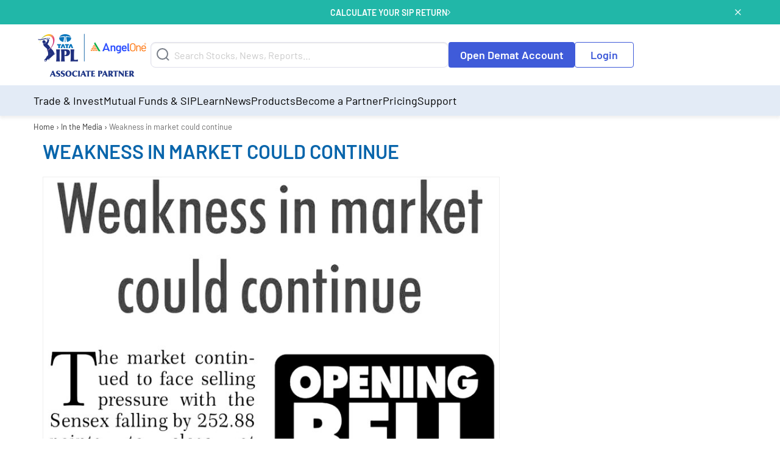

--- FILE ---
content_type: text/html; charset=UTF-8
request_url: https://www.angelone.in/in-the-media/press-coverage/weakness-market-could-continue
body_size: 55627
content:
<!doctype html>
<html class="no-js wf-loading wf-barlow-n4-inactive" lang="en-GB" >
		<head>
		<meta charset="UTF-8" />

		<meta name="viewport" content="width=device-width, initial-scale=1">

		<meta name="ahrefs-site-verification" content="2b2c431ddf2a10353c7d04c0870f5ff9f35e27ad65768be4344e45cd8a545799">

		<link rel="icon" href="/favicon-new.ico" type="image/x-icon">

		<meta name="facebook-domain-verification" content="h0t8k8ds469htd77hc9xiqpqcenadp" />

		<meta name="msvalidate.01" content="331FFC16A51363228EFAD3395D020AA6" />

		<link rel="apple-touch-icon" sizes="180x180" href="https://w3assets.angelone.in/wp-content/themes/angel-kp/dist/assets/images/apple-touch-icon-180x180.png">
		<link rel="icon" type="image/png" href="https://w3assets.angelone.in/wp-content/themes/angel-kp/dist/assets/images/apple-touch-icon-192x192.png" sizes="192x192">

		<link rel="manifest" href="/manifest.json">

		<meta name='robots' content='index, follow, max-image-preview:large, max-snippet:-1, max-video-preview:-1' />

	<!-- This site is optimized with the Yoast SEO plugin v18.1 - https://yoast.com/wordpress/plugins/seo/ -->
	<title>Weakness in market could continue - Angel One</title>
	<link rel="canonical" href="https://www.angelone.in/in-the-media/press-coverage/weakness-market-could-continue" />
	<meta property="og:locale" content="en_US" />
	<meta property="og:type" content="article" />
	<meta property="og:title" content="Weakness in market could continue - Angel One" />
	<meta property="og:url" content="https://www.angelone.in/in-the-media/press-coverage/weakness-market-could-continue" />
	<meta property="og:site_name" content="Angel One" />
	<meta name="twitter:card" content="summary_large_image" />
	<!-- / Yoast SEO plugin. -->


<link rel='dns-prefetch' href='//s.w.org' />
		<style>
		html {
			max-width: 100%;
			/* overflow-x: hidden; */
		}
	</style>

	<!-- move inline css here -->
<style> .ao-header-logo{max-width:150px}@media (min-width:1024px){.ao-header-logo{max-width:172px}}.visually-hidden_top_ann_test{position:absolute;width:1px;height:1px;margin:-1px;padding:0;overflow:hidden;clip:rect(0, 0, 0, 0);border:0}</style><style> .download-app-container{font-family:'Barlow', sans-serif;background-color:#3F5BD9;background-repeat:no-repeat;background-size:cover;background-position:center;border-radius:10px}.download-app-container *{font-family:'Barlow', sans-serif !important}.download-app-container .download-app-container-grid{gap:0}.download-app-container .download-app-container-grid .banner-section{margin-bottom:0;margin-top:0}@media screen and (max-width:767px){.download-app-container .download-app-container-grid .banner-section{border-bottom:1px solid #354CB6}}.download-app-container .download-app-container-grid .banner-section img{vertical-align:bottom}.download-app-container .download-app-container-grid .download-app-section{display:flex;flex-direction:column;justify-content:center;padding-top:15px;padding-bottom:15px;text-align:center}@media screen and (min-width:767px){.download-app-container .download-app-container-grid .download-app-section{padding-right:30px;text-align:unset}}.download-app-container .download-app-container-grid .download-app-section .open-acc{font-size:20px;font-family:'Barlow', sans-serif}@media screen and (min-width:767px){.download-app-container .download-app-container-grid .download-app-section .open-acc{font-size:32px;margin-bottom:15px !important}}.download-app-container .download-app-container-grid .download-app-section .download-now{font-size:16px}@media screen and (min-width:767px){.download-app-container .download-app-container-grid .download-app-section .download-now{font-size:18px}}.download-app-container .download-app-container-grid .download-app-section .download-app-form-section .app-download-form{margin-left:0}@media screen and (min-width:767px){.download-app-container .download-app-container-grid .download-app-section .download-app-form-section .app-download-form{width:90%}}.download-app-container .download-app-container-grid .download-app-section .download-app-form-section .app-download-form .input-group{background-color:#fff;padding:3px;justify-content:space-between;align-items:center;border-radius:8px}.download-app-container .download-app-container-grid .download-app-section .download-app-form-section .app-download-form .input-group .input-fields{width:100%}.download-app-container .download-app-container-grid .download-app-section .download-app-form-section .app-download-form .input-group .input-fields input.offer-form-mno{border:unset;margin-bottom:0 !important;box-shadow:unset}.download-app-container .download-app-container-grid .download-app-section .download-app-form-section .app-download-form .input-group .input-fields input.offer-form-mno + .error{padding-left:0.5rem;text-align:left}.download-app-container .download-app-container-grid .download-app-section .download-app-form-section .app-download-form .input-group .input-group-button{display:block;font-family:'Barlow', sans-serif}@media screen and (max-width:767px){.download-app-container .download-app-container-grid .download-app-section .download-app-form-section .app-download-form .input-group .input-group-button{display:none}}.download-app-container .download-app-container-grid .download-app-section .download-app-form-section .app-download-form .input-group .input-group-button .button.cta{background-color:#2E51FF !important;height:unset !important;padding:12px 16px !important;border-radius:8px !important;color:#fff !important;margin-top:0 !important}.download-app-container .download-app-container-grid .download-app-section .download-app-form-section .app-download-form .input-group .alternate-submit-btn-mobile{display:none}@media screen and (max-width:767px){.download-app-container .download-app-container-grid .download-app-section .download-app-form-section .app-download-form .input-group .alternate-submit-btn-mobile{background-color:#3F5BD9;padding:10px;border-radius:8px;display:flex}}.download-app-container .download-app-container-grid .download-app-section .app-links-grid{flex-wrap:wrap;align-items:center}.download-app-container .download-app-container-grid .download-app-section .app-links-grid .app-qr-cell{border-right:1px solid #354CB6}@media screen and (max-width:767px){.download-app-container .download-app-container-grid .download-app-section .app-links-grid .app-qr-cell{text-align:right}}.download-app-container .download-app-container-grid .download-app-section .app-links-grid .app-qr-cell img{background-color:#fff;border-radius:10px}.download-app-container .download-app-container-grid .download-app-section .app-links-grid .app-stores-cell{display:flex;flex-wrap:wrap;flex-direction:column;gap:5px}@media screen and (max-width:767px){.download-app-container .download-app-container-grid .download-app-section .app-links-grid .app-stores-cell{text-align:left}}.download-app-form-section .g-recaptcha > div{margin-top:10px;margin-bottom:10px}@media screen and (max-width:767px){.download-app-form-section .g-recaptcha > div{margin-left:auto;margin-right:auto}}</style><style> .download-app-container .banner-section{position:relative;display:flex;flex-direction:column;justify-content:center}.download-app-container .banner-section .app-download-count-container{position:absolute;top:50px;left:55%;text-align:left;user-select:none}.download-app-container .banner-section .app-download-count-container span{color:#FFC902;letter-spacing:0.2px;font-family:'Barlow';font-style:normal;font-weight:700;font-size:20px;line-height:28px;display:block}@media screen and (min-width:767px){.download-app-container .banner-section .app-download-count-container span{font-size:32px;line-height:45px}}.download-app-container .downlaod-app-banner{position:absolute}.download-app-container .banner-section, .download-app-container .download-app-section{z-index:2}</style><style> .amc-links ul{display:block}@media screen and (min-width:1024px){html:not(.is-oda-form-in-view) #body-v2.outside-first-fold.is-scrolling-down .main-header{margin-bottom:50px}.amc-links ul{display:flex}}.new-links ul{display:inline-block}.stocks ul{display:inline-block}.stocks{margin-top:15px}.new-links{margin-top:10px}footer.footer .footer-container .footer-section-knowledge-center a.kc-heading-custom{font-size:15px;font-weight:600}footer.footer .footer-container .footer-section-other .amc-links .list-inline li a{padding:0 6px !important;border-right:1px solid #5f7083}@media screen and (max-width:625px){.mbl-scren-gl{display:block !important}.mbl-scren-gl img{width:96px !important;margin-top:12px !important}}</style><style>.cookie-policy-bar{background-color:#d9d9d9;color:#4e4e4e;text-align:center;justify-content:center;line-height:1;padding:3px;font-size:13px}.cookie-policy-bar a{color:#6d6d6d;text-decoration:underline}.cookie-accept{background-color:#585859;color:#eee;cursor:pointer;border-radius:0;padding:3px 6px;margin:2px;font-size:smaller;margin-left:5px}@media (max-width:1023px){.cookie-policy-bar{line-height:1.4;font-size:12px}.cookie-accept{display:block;margin:5px auto}}@media (min-width:1024px){.cookie-policy-open .dropdown-pane.mega{transform:translateY(26px)}}</style><style type='text/css'>#uc_grid_1 .uc-grid-row{padding-top:30px;padding-bottom:30px}#uc_grid_1 .uc-grid-row .uc-grid-row-container{max-width:1170px}#uc_grid_2 .uc-grid-row{padding-top:30px;padding-bottom:30px}#uc_grid_2 .uc-grid-row .uc-grid-row-container{max-width:1170px}footer.footer{font-family:'Barlow', serif;background-color:#2A394E !important}footer.footer .kc-heading,footer.footer .o-heading,footer.footer .attention-invest-heading,footer.footer .disclaimer-heading{font-family:'Barlow', sans-serif}footer.footer .footer-heading,footer.footer .o-heading,footer.footer .kc-heading{font-size:16px;font-weight:700;margin-right:10px}footer.footer div.footer-container{color:#fff}footer.footer div.footer-container a{color:#fff}footer.footer .footer-container .footer-grid .upper-footer-container .upper-footer-new{padding-top:0 !important;padding-bottom:0 !important}footer.footer .footer-container .footer-grid .upper-footer-container .upper-footer-new .footer-section-about-us .footer-upper-logo{margin-bottom:30px}footer.footer .footer-container .footer-grid .upper-footer-container .upper-footer-new .footer-section-about-us .footer-heading{color:#fff;display:block;margin-bottom:10px}footer.footer .footer-container .footer-grid .upper-footer-container .upper-footer-new .footer-section-knowledge-center{padding-bottom:0 !important}footer.footer .footer-container .footer-grid .upper-footer-container .upper-footer-new .footer-section-knowledge-center ul li a{color:#fff}footer.footer .footer-container .footer-grid .upper-footer-container .upper-footer-new .footer-section-knowledge-center .knolwledge-center-new{margin-bottom:0;margin-top:30px}footer.footer .footer-container .footer-grid .upper-footer-container .upper-footer-new .footer-section-knowledge-center .customer-support{padding:30px 0;margin-bottom:0;border-bottom:1px solid #38485F;justify-content:space-between}footer.footer .footer-container .footer-grid .upper-footer-container .upper-footer-new .footer-section-knowledge-center .customer-support .customer-support-child{display:flex;align-items:center}footer.footer .footer-container .footer-grid .upper-footer-container .upper-footer-new .footer-section-knowledge-center .customer-support .social-child{display:flex;align-items:center}@media screen and (min-width:1024px){#body-v2 footer.footer .footer-container .footer-grid .upper-footer-container .upper-footer-new .footer-section-knowledge-center .follow-us-socials{display:none}}@media screen and (max-width:1023px){footer.footer .footer-container .footer-grid .upper-footer-container .upper-footer-new .footer-section-knowledge-center .customer-support .social-child{display:none}}@media screen and (max-width:767px){footer.footer .footer-container .footer-grid .upper-footer-container .upper-footer-new .footer-section-knowledge-center .customer-support{gap:15px}footer.footer .footer-container .footer-grid .upper-footer-container .upper-footer-new .footer-section-knowledge-center .customer-support .customer-support-child{align-items:flex-start;flex-direction:column;gap:15px}}footer.footer .footer-container .footer-grid .upper-footer-container .upper-footer-new .footer-section-knowledge-center .customer-support ul{margin-top:0}footer.footer .footer-container .footer-grid .upper-footer-container .upper-footer-new .footer-section-knowledge-center .customer-support ul li{display:inline-block;padding:0}footer.footer .footer-container .footer-grid .upper-footer-container .upper-footer-new .footer-section-knowledge-center .customer-support ul li a{margin:0 15px}footer.footer .footer-container .footer-grid .upper-footer-container .upper-footer-new .footer-section-knowledge-center .customer-support ul li a>img{margin-right:5px}footer.footer .footer-container .footer-grid .upper-footer-container .upper-footer-new .footer-section-other .footer-section-other-companies ul.list-inline{font-size:16px}footer.footer .footer-container .footer-grid .upper-footer-container .upper-footer-new .footer-section-other .footer-section-other-links,footer.footer .footer-container .footer-grid .upper-footer-container .upper-footer-new .footer-section-other .footer-section-other-companies{margin-bottom:8px;align-items:baseline}footer.footer .footer-container .footer-grid .upper-footer-container .upper-footer-new .footer-section-about-us,footer.footer .footer-container .footer-grid .upper-footer-container .upper-footer-new .footer-section-knowledge-center,footer.footer .footer-container .footer-grid .upper-footer-container .upper-footer-new .footer-section-other,footer.footer .footer-container .footer-grid .upper-footer-container .upper-footer-new .footer-section-partner{padding-top:0 !important;margin-top:30px;padding-bottom:0 !important;border-bottom:1px solid #38485F}footer.footer .footer-container .footer-grid .upper-footer-container .upper-footer-new .footer-section-other,footer.footer .footer-container .footer-grid .upper-footer-container .upper-footer-new .footer-section-partner{padding-bottom:30px !important}@media (min-width:768px){footer.footer .footer-container .footer-grid .upper-footer-container .upper-footer-new .footer-section-knowledge-center .knolwledge-center-new{padding-bottom:30px;border-bottom:1px solid #38485F}footer.footer .knolwledge-center-new .cell{border-right:1px solid #38485F}footer.footer .knolwledge-center-new .cell:last-child{border:none}}@media (max-width:768px){footer.footer .footer-container .footer-grid .upper-footer-new{}footer.footer .footer-container .footer-grid .upper-footer-new .customer-support{border-bottom:1px solid #38485F;flex-direction:column}footer.footer .footer-container .footer-grid .upper-footer-new .customer-support ul{margin-top:10px}footer.footer .footer-container .footer-grid .upper-footer-new .customer-support ul li{display:block;padding:5px 0}footer.footer .footer-container .footer-grid .upper-footer-new .customer-support ul li a{margin:0}footer.footer .footer-container .footer-grid .upper-footer-new .knolwledge-center-new{padding:0}footer.footer .footer-container .footer-grid .upper-footer-new .knolwledge-center-new.kc-links-container-mt-0{margin-top:0 !important}footer.footer .footer-container .footer-grid .upper-footer-new .knolwledge-center-new ul{display:none}footer.footer .footer-container .footer-grid .upper-footer-new .knolwledge-center-new .kc-heading{display:block}footer.footer .footer-container .footer-grid .upper-footer-new .knolwledge-center-new .kc-heading:after{content:'';background-image:url("https://w3assets.angelone.in/wp-content/uploads/2022/07/svg-arrow-circle.svg");background-size:contain;background-repeat:no-repeat;position:absolute;right:0;height:20px;width:20px;transition:all 0.5s}footer.footer .footer-container .footer-grid .upper-footer-new .knolwledge-center-new .kc-heading.collapse:after{transform:rotate(180deg)}footer.footer .footer-container .footer-grid .upper-footer-new .knolwledge-center-new>div{padding:15px 0;border-bottom:1px solid #38485F}}footer.footer .footer-container .footer-grid .upper-footer-container .upper-footer-new .footer-section-knowledge-center .follow-us-socials{display:flex;align-items:baseline}footer.footer .footer-container .footer-grid .upper-footer-container .upper-footer-new .footer-section-knowledge-center .follow-us-socials{padding:30px 0;margin-bottom:0}footer.footer .footer-container .footer-grid .upper-footer-container .upper-footer-new .footer-section-knowledge-center .follow-us-socials ul{margin-top:15px !important;padding:0;text-align:left}@media screen and (min-width:1024px){footer.footer .footer-container .footer-grid .upper-footer-container .upper-footer-new .footer-section-knowledge-center .follow-us-socials ul{margin-top:0 !important}}footer.footer .footer-container .footer-grid .upper-footer-container .upper-footer-new .footer-section-knowledge-center .follow-us-socials ul a{align-self:center}footer.footer .footer-container .footer-grid .upper-footer-container .upper-footer-new .footer-section-knowledge-center .follow-us-socials ul a img{height:40px;width:40px}footer.footer .footer-container .footer-grid .upper-footer-container .upper-footer-new .footer-section-knowledge-center .follow-us-socials ul li{display:inline;margin:0 5px}@media (max-width:768px){footer.footer{padding-bottom:35px}footer.footer .footer-container .footer-grid .upper-footer-container .upper-footer-new .footer-section-knowledge-center .follow-us-socials{display:block;padding:30px 0;margin-bottom:0;align-items:unset}footer.footer .footer-container .footer-grid .upper-footer-container .upper-footer-new .footer-section-knowledge-center .follow-us-socials ul{margin-top:15px !important;padding:0;text-align:left}footer.footer .footer-container .footer-grid .upper-footer-container .upper-footer-new .footer-section-knowledge-center .follow-us-socials ul a{align-self:center}footer.footer .footer-container .footer-grid .upper-footer-container .upper-footer-new .footer-section-knowledge-center .follow-us-socials ul a img{height:40px;width:40px}footer.footer .footer-container .footer-grid .upper-footer-container .upper-footer-new .footer-section-knowledge-center .follow-us-socials ul li{display:inline;margin:0 5px}}footer.footer .footer-container .footer-section-partner .footer-section-partner-links .list-inline li:after{content:"|";color:#d6d9de}footer.footer .footer-container .footer-section-partner .footer-section-partner-links .list-inline li{display:inline-block}footer.footer .footer-container .footer-section-partner .footer-section-partner-links .list-inline li a{margin:0 10px}footer.footer .footer-container .footer-section-partner .footer-section-partner-links .list-inline li:last-child:after{display:none}footer.footer .footer-container .footer-grid .upper-footer-container .upper-footer-new .footer-section-partner{margin-top:0}@media screen and (max-width:364px){footer.footer .footer-container .footer-grid .upper-footer-container .upper-footer-new .footer-section-knowledge-center .follow-us-socials ul{display:flex}}footer.footer .footer-container .footer-section-knowledge-center .footer-links{margin:3% 0 0 0;padding:0;text-align:left}footer.footer .footer-container .footer-section-knowledge-center .footer-links a{list-style-type:none;padding:1% 0;font-size:.7em;text-decoration:none !important;font-size:14px;display:block}footer.footer .footer-container .footer-grid .upper-footer-container .upper-footer-new .footer-section-knowledge-center .customer-support .customer-support-links{margin-top:0px}footer.footer .footer-container .footer-grid .upper-footer-container .upper-footer-new .footer-section-knowledge-center .customer-support .customer-support-links a{display:inline-block;padding:0;margin:0 15px}footer.footer .footer-container .footer-grid .upper-footer-container .upper-footer-new .footer-section-knowledge-center .customer-support .customer-support-links a img{margin-right:5px}footer.footer .footer-container .footer-section-other .other-links{margin:0;padding:0}footer.footer .footer-container .footer-section-other .other-links a{display:inline-block;margin:0 10px}footer.footer .footer-container .footer-section-other .other-links a::after{content:"|";color:#d6d9de;left:10px;position:relative}footer.footer .footer-container .footer-section-other .other-links a:last-child::after{display:none}footer.footer .footer-container .footer-grid .upper-footer-container .upper-footer-new .footer-section-other .footer-section-other-companies .diff-stocks{font-size:16px;display:contents}footer.footer .footer-container .footer-grid .upper-footer-container .upper-footer-new .footer-section-other .footer-section-other-companies .diff-stocks a{padding:0 8px;border-right:1px solid #5f7083;display:inline-block}footer.footer .footer-container .footer-section-other .amc-links .diff-stocks a{padding:0 5px !important}footer.footer .footer-container .footer-grid .upper-footer-container .upper-footer-new .footer-section-other .footer-section-other-companies .diff-stocks a:last-child{border-right:0}@media (max-width:768px){footer.footer .footer-container .footer-grid .upper-footer-new .knolwledge-center-new .footer-links{display:none}}@media (max-width:1023px){footer.footer .footer-container .footer-grid .upper-footer-container .upper-footer-new .footer-section-knowledge-center .follow-us-socials .customer-support-links{margin-top:15px !important;padding:0;text-align:left}footer.footer .footer-container .footer-grid .upper-footer-container .upper-footer-new .footer-section-knowledge-center .follow-us-socials .customer-support-links a{display:inline;margin:0 4px}footer.footer .footer-container .footer-grid .upper-footer-container .upper-footer-new .footer-section-knowledge-center .follow-us-socials .customer-support-links a img{height:40px;width:40px}footer.footer .footer-container .footer-grid .upper-footer-container .upper-footer-new .footer-section-other .footer-section-other-companies .diff-stocks{display:block}}@media (max-width:768px){.cell.large-3.custom-flex{display:flex;flex-wrap:wrap}.custom-flex a.kc-heading-custom{width:100px}.custom-flex a.kc-heading-custom.invest-option{width:162px}.custom-flex span.kc-heading.invest-option-image{width:42%}.custom-flex span.kc-heading{width:calc(100% - 110px)}.custom-flex .footer-links{width:100%}}@media (min-width:1024px){.grid-x .cell.large-12{width:100% !important;max-width:100% !important;flex:0 0 100% !important}}@media (min-width:768px){.stock-links-row{display:flex !important;gap:15px;padding-bottom:30px}.stock-column{flex:1;border-right:1px solid #38485F;padding-right:15px}.stock-column:last-child{border-right:0;padding-right:0}}#uc_grid_3 .uc-grid-row{padding-top:30px;padding-bottom:30px}#uc_grid_3 .uc-grid-row .uc-grid-row-container{max-width:1170px}footer.footer .footer-container .footer-grid .middle-footer-container{padding-top:0 !important}footer.footer .footer-container .footer-grid .middle-footer-container .middle-footer{color:#fff}footer.footer .footer-container .footer-grid .middle-footer-container .middle-footer .list-items{list-style-type:decimal;list-style-position:inside}footer.footer .footer-container .footer-grid .middle-footer-container .middle-footer .list-items li{margin:10px 0}footer.footer .footer-container .middle-footer .read-more p{margin-bottom:0}footer.footer .footer-container .middle-footer .read-more p.hidden{display:none}@media (max-width:768px){footer.footer .footer-container .footer-grid .middle-footer{}footer.footer .footer-container .footer-grid .middle-footer .ai-raw-content{display:none}footer.footer .footer-container .footer-grid .middle-footer .attention-invest-heading{display:block;cursor:pointer;margin-bottom:0}footer.footer .footer-container .footer-grid .middle-footer .attention-invest-heading:after{content:'';background-image:url("https://w3assets.angelone.in/wp-content/uploads/2022/07/svg-arrow-circle.svg");background-size:contain;background-repeat:no-repeat;position:absolute;right:0;height:20px;width:20px;transition:all 0.5s}footer.footer .footer-container .footer-grid .middle-footer .attention-invest-heading.collapse:after{transform:rotate(180deg)}footer.footer .footer-container .footer-grid .middle-footer-grid-container, footer.footer .footer-container .footer-grid .middle-footer-grid-container .uc-grid-front{width:100%}footer.footer .footer-container .middle-footer .read-more p.hidden{display:block}footer.footer .footer-container .middle-footer .read-more .trigger-read-more{display:none}}#uc_grid_4 .uc-grid-row{padding-top:30px;padding-bottom:30px}#uc_grid_4 .uc-grid-row .uc-grid-row-container{max-width:1170px}footer.footer .footer-container .footer-grid .bottom-footer-container{padding-bottom:0 !important}footer.footer .footer-container .footer-grid .bottom-footer-container .bottom-footer-new{color:#fff}footer.footer .footer-container .footer-grid .bottom-footer-container .bottom-footer-new .disclaimer-content-part{padding-bottom:30px !important;padding-top:0 !important;border-bottom:1px solid #38485F}footer.footer .footer-container .footer-grid .bottom-footer-container .bottom-footer-new .disclaimer-content-part .disclaimer-content-raw p{margin-bottom:0}footer.footer .footer-container .footer-grid .bottom-footer-container .bottom-footer-new .bottom-links{padding-bottom:30px !important;padding-top:30px !important;display:flex;flex-wrap:wrap;gap:0 13px}footer.footer .footer-container .footer-grid .bottom-footer-container .bottom-footer-new .bottom-links .bt-list-inline{margin:0;padding:0}footer.footer .footer-container .footer-grid .bottom-footer-container .bottom-footer-new .bottom-links .bt-list-inline li{display:inline-block}footer.footer .footer-container .footer-grid .bottom-footer-container .bottom-footer-new .bottom-links .bt-list-inline li:after{content:"|";color:#d6d9de}footer.footer .footer-container .footer-grid .bottom-footer-container .bottom-footer-new .bottom-links .bt-list-inline li:first-child a{margin:0 10px 0 0}footer.footer .footer-container .footer-grid .bottom-footer-container .bottom-footer-new .bottom-links .bt-list-inline li:last-child:after{content:'' !important}footer.footer .footer-container .footer-grid .bottom-footer-container .bottom-footer-new .bottom-links .bt-list-inline li a{color:#fff;font-size:15px;margin:0 10px}footer.footer .footer-container .footer-grid .bottom-footer-container .bottom-footer-new .copyright-text{margin-top:0 !important;margin-bottom:0 !important;font-size:14px}@media (max-width:768px){footer.footer .footer-container .footer-grid .bottom-footer-new{}footer.footer .footer-container .footer-grid .bottom-footer-new .disclaimer-content-raw{display:none}footer.footer .footer-container .footer-grid .bottom-footer-new .disclaimer-heading{display:block;cursor:pointer;margin-bottom:0}footer.footer .footer-container .footer-grid .bottom-footer-new .disclaimer-heading:after{content:'';background-image:url("https://w3assets.angelone.in/wp-content/uploads/2022/07/svg-arrow-circle.svg");background-size:contain;background-repeat:no-repeat;position:absolute;right:0;height:20px;width:20px;transition:all 0.5s}footer.footer .footer-container .footer-grid .bottom-footer-new .disclaimer-heading.collapse:after{transform:rotate(180deg)}footer.footer .footer-container .footer-grid .bottom-footer-new .bottom-links .bt-list-inline li a{margin-left:0}footer.footer .footer-container .footer-grid .bottom-footer-new .disclaimer-content-part{border-bottom:1px solid #38485F}footer.footer .footer-container .footer-grid #uc_grid_5{flex-basis:100%}footer.footer .footer-container .footer-grid .bottom-footer-container .bottom-footer-new .bottom-links a.dos-extra{font-size:14px}}footer.footer .footer-container .footer-grid .bottom-footer-container .bottom-footer-new .bottom-links a{font-size:15px;color:#fff;border-right:1px solid #d6d9de;padding-right:10px}footer.footer .footer-container .footer-grid .bottom-footer-container .bottom-footer-new .bottom-links a:first-child{padding-left:0}footer.footer .footer-container .footer-grid .bottom-footer-container .bottom-footer-new .bottom-links a:last-child{border-right:none}</style>

		<script data-cfasync="false">
		(function(w, d, u) {
			w.readyQ = [];
			w.bindReadyQ = [];

			function p(x, y) {
				if (x == "ready") {
					w.bindReadyQ.push(y);
				} else {
					w.readyQ.push(x);
				}
			};
			var a = {
				ready: p,
				bind: p
			};
			w.$ = w.jQuery = function(f) {
				if (f === d || f === u) {
					return a
				} else {
					p(f)
				}
			}
		})(window, document)
	</script>
<link rel="alternate" type="application/rss+xml" title="Angel One &raquo; Stories Feed" href="https://www.angelone.in/web-stories/feed/"><style id='global-styles-inline-css' type='text/css'>
body{--wp--preset--color--black: #000000;--wp--preset--color--cyan-bluish-gray: #abb8c3;--wp--preset--color--white: #ffffff;--wp--preset--color--pale-pink: #f78da7;--wp--preset--color--vivid-red: #cf2e2e;--wp--preset--color--luminous-vivid-orange: #ff6900;--wp--preset--color--luminous-vivid-amber: #fcb900;--wp--preset--color--light-green-cyan: #7bdcb5;--wp--preset--color--vivid-green-cyan: #00d084;--wp--preset--color--pale-cyan-blue: #8ed1fc;--wp--preset--color--vivid-cyan-blue: #0693e3;--wp--preset--color--vivid-purple: #9b51e0;--wp--preset--gradient--vivid-cyan-blue-to-vivid-purple: linear-gradient(135deg,rgba(6,147,227,1) 0%,rgb(155,81,224) 100%);--wp--preset--gradient--light-green-cyan-to-vivid-green-cyan: linear-gradient(135deg,rgb(122,220,180) 0%,rgb(0,208,130) 100%);--wp--preset--gradient--luminous-vivid-amber-to-luminous-vivid-orange: linear-gradient(135deg,rgba(252,185,0,1) 0%,rgba(255,105,0,1) 100%);--wp--preset--gradient--luminous-vivid-orange-to-vivid-red: linear-gradient(135deg,rgba(255,105,0,1) 0%,rgb(207,46,46) 100%);--wp--preset--gradient--very-light-gray-to-cyan-bluish-gray: linear-gradient(135deg,rgb(238,238,238) 0%,rgb(169,184,195) 100%);--wp--preset--gradient--cool-to-warm-spectrum: linear-gradient(135deg,rgb(74,234,220) 0%,rgb(151,120,209) 20%,rgb(207,42,186) 40%,rgb(238,44,130) 60%,rgb(251,105,98) 80%,rgb(254,248,76) 100%);--wp--preset--gradient--blush-light-purple: linear-gradient(135deg,rgb(255,206,236) 0%,rgb(152,150,240) 100%);--wp--preset--gradient--blush-bordeaux: linear-gradient(135deg,rgb(254,205,165) 0%,rgb(254,45,45) 50%,rgb(107,0,62) 100%);--wp--preset--gradient--luminous-dusk: linear-gradient(135deg,rgb(255,203,112) 0%,rgb(199,81,192) 50%,rgb(65,88,208) 100%);--wp--preset--gradient--pale-ocean: linear-gradient(135deg,rgb(255,245,203) 0%,rgb(182,227,212) 50%,rgb(51,167,181) 100%);--wp--preset--gradient--electric-grass: linear-gradient(135deg,rgb(202,248,128) 0%,rgb(113,206,126) 100%);--wp--preset--gradient--midnight: linear-gradient(135deg,rgb(2,3,129) 0%,rgb(40,116,252) 100%);--wp--preset--duotone--dark-grayscale: url('#wp-duotone-dark-grayscale');--wp--preset--duotone--grayscale: url('#wp-duotone-grayscale');--wp--preset--duotone--purple-yellow: url('#wp-duotone-purple-yellow');--wp--preset--duotone--blue-red: url('#wp-duotone-blue-red');--wp--preset--duotone--midnight: url('#wp-duotone-midnight');--wp--preset--duotone--magenta-yellow: url('#wp-duotone-magenta-yellow');--wp--preset--duotone--purple-green: url('#wp-duotone-purple-green');--wp--preset--duotone--blue-orange: url('#wp-duotone-blue-orange');--wp--preset--font-size--small: 13px;--wp--preset--font-size--medium: 20px;--wp--preset--font-size--large: 36px;--wp--preset--font-size--x-large: 42px;}.has-black-color{color: var(--wp--preset--color--black) !important;}.has-cyan-bluish-gray-color{color: var(--wp--preset--color--cyan-bluish-gray) !important;}.has-white-color{color: var(--wp--preset--color--white) !important;}.has-pale-pink-color{color: var(--wp--preset--color--pale-pink) !important;}.has-vivid-red-color{color: var(--wp--preset--color--vivid-red) !important;}.has-luminous-vivid-orange-color{color: var(--wp--preset--color--luminous-vivid-orange) !important;}.has-luminous-vivid-amber-color{color: var(--wp--preset--color--luminous-vivid-amber) !important;}.has-light-green-cyan-color{color: var(--wp--preset--color--light-green-cyan) !important;}.has-vivid-green-cyan-color{color: var(--wp--preset--color--vivid-green-cyan) !important;}.has-pale-cyan-blue-color{color: var(--wp--preset--color--pale-cyan-blue) !important;}.has-vivid-cyan-blue-color{color: var(--wp--preset--color--vivid-cyan-blue) !important;}.has-vivid-purple-color{color: var(--wp--preset--color--vivid-purple) !important;}.has-black-background-color{background-color: var(--wp--preset--color--black) !important;}.has-cyan-bluish-gray-background-color{background-color: var(--wp--preset--color--cyan-bluish-gray) !important;}.has-white-background-color{background-color: var(--wp--preset--color--white) !important;}.has-pale-pink-background-color{background-color: var(--wp--preset--color--pale-pink) !important;}.has-vivid-red-background-color{background-color: var(--wp--preset--color--vivid-red) !important;}.has-luminous-vivid-orange-background-color{background-color: var(--wp--preset--color--luminous-vivid-orange) !important;}.has-luminous-vivid-amber-background-color{background-color: var(--wp--preset--color--luminous-vivid-amber) !important;}.has-light-green-cyan-background-color{background-color: var(--wp--preset--color--light-green-cyan) !important;}.has-vivid-green-cyan-background-color{background-color: var(--wp--preset--color--vivid-green-cyan) !important;}.has-pale-cyan-blue-background-color{background-color: var(--wp--preset--color--pale-cyan-blue) !important;}.has-vivid-cyan-blue-background-color{background-color: var(--wp--preset--color--vivid-cyan-blue) !important;}.has-vivid-purple-background-color{background-color: var(--wp--preset--color--vivid-purple) !important;}.has-black-border-color{border-color: var(--wp--preset--color--black) !important;}.has-cyan-bluish-gray-border-color{border-color: var(--wp--preset--color--cyan-bluish-gray) !important;}.has-white-border-color{border-color: var(--wp--preset--color--white) !important;}.has-pale-pink-border-color{border-color: var(--wp--preset--color--pale-pink) !important;}.has-vivid-red-border-color{border-color: var(--wp--preset--color--vivid-red) !important;}.has-luminous-vivid-orange-border-color{border-color: var(--wp--preset--color--luminous-vivid-orange) !important;}.has-luminous-vivid-amber-border-color{border-color: var(--wp--preset--color--luminous-vivid-amber) !important;}.has-light-green-cyan-border-color{border-color: var(--wp--preset--color--light-green-cyan) !important;}.has-vivid-green-cyan-border-color{border-color: var(--wp--preset--color--vivid-green-cyan) !important;}.has-pale-cyan-blue-border-color{border-color: var(--wp--preset--color--pale-cyan-blue) !important;}.has-vivid-cyan-blue-border-color{border-color: var(--wp--preset--color--vivid-cyan-blue) !important;}.has-vivid-purple-border-color{border-color: var(--wp--preset--color--vivid-purple) !important;}.has-vivid-cyan-blue-to-vivid-purple-gradient-background{background: var(--wp--preset--gradient--vivid-cyan-blue-to-vivid-purple) !important;}.has-light-green-cyan-to-vivid-green-cyan-gradient-background{background: var(--wp--preset--gradient--light-green-cyan-to-vivid-green-cyan) !important;}.has-luminous-vivid-amber-to-luminous-vivid-orange-gradient-background{background: var(--wp--preset--gradient--luminous-vivid-amber-to-luminous-vivid-orange) !important;}.has-luminous-vivid-orange-to-vivid-red-gradient-background{background: var(--wp--preset--gradient--luminous-vivid-orange-to-vivid-red) !important;}.has-very-light-gray-to-cyan-bluish-gray-gradient-background{background: var(--wp--preset--gradient--very-light-gray-to-cyan-bluish-gray) !important;}.has-cool-to-warm-spectrum-gradient-background{background: var(--wp--preset--gradient--cool-to-warm-spectrum) !important;}.has-blush-light-purple-gradient-background{background: var(--wp--preset--gradient--blush-light-purple) !important;}.has-blush-bordeaux-gradient-background{background: var(--wp--preset--gradient--blush-bordeaux) !important;}.has-luminous-dusk-gradient-background{background: var(--wp--preset--gradient--luminous-dusk) !important;}.has-pale-ocean-gradient-background{background: var(--wp--preset--gradient--pale-ocean) !important;}.has-electric-grass-gradient-background{background: var(--wp--preset--gradient--electric-grass) !important;}.has-midnight-gradient-background{background: var(--wp--preset--gradient--midnight) !important;}.has-small-font-size{font-size: var(--wp--preset--font-size--small) !important;}.has-medium-font-size{font-size: var(--wp--preset--font-size--medium) !important;}.has-large-font-size{font-size: var(--wp--preset--font-size--large) !important;}.has-x-large-font-size{font-size: var(--wp--preset--font-size--x-large) !important;}
</style>
<link rel='stylesheet' id='elasticpress-facets-css'  href='https://www.angelone.in/wp-content/plugins/elasticpress/dist/css/facets-styles.min.css?ver=439' type='text/css' media='all' />
    <style>
    .breadcrumb-container {width:100%;z-index:1;}
    ol.breadcrumbs {list-style:none;padding:8px 0;margin:0;text-align:left;background:transparent;font-size:13px;white-space: nowrap;overflow-x: auto; }
    ol.breadcrumbs li{display:inline;margin-bottom:5px;}
    ol.breadcrumbs .sep{color:#333;}
    ol.breadcrumbs a{color:#333;}
    ol.breadcrumbs a:hover{text-decoration:underline;}
    ol.breadcrumbs .last, ol.breadcrumbs .last span{font-weight:100;color:#333; pointer-events:none;opacity:.85}
    /* body.ab-dark-first-section ol.breadcrumbs .last, body.ab-dark-first-section ol.breadcrumbs .last a{color:#888} */
    body.ab-dark-first-section .breadcrumb-container {position:absolute}
    body.ab-dark-first-section ol.breadcrumbs .sep {color:#eee}
    body.ab-dark-first-section ol.breadcrumbs span {color:#eee}

    body.ab-hide-breadcrumb .breadcrumb-container{display:none;}

    /* Disable last item and last sep on automatically generated breadcrumbs */
    /* .breadcrumbs.bc-automatic li:last-child { display: none; }
    .breadcrumbs.bc-automatic li:nth-last-child(2) .sep { display: none; } */

    /* UNCOMMENT TO HIDE LAST ITEM AND SEPERATOR */
    /*
    ol.breadcrumbs li:last-child {display: none}
    ol.breadcrumbs li:nth-last-child(2) .sep {display: none}
    */
    ol.breadcrumbs .last .sep {display:none;}
    </style>
    	<style>
		.clear {
			clear: both
		}

		.nobr {
			white-space: nowrap
		}

		.lazy-hidden,
		.entry img.lazy-hidden,
		img.thumbnail.lazy-hidden {
			background-color: transparent
		}
	</style>
										<!-- Google Tag Manager -->
				<script type="dc3226c5ea0660686fa7d82d-text/javascript">
					(function(w, d, s, l, i) {
						w[l] = w[l] || [];
						w[l].push({
							'gtm.start': new Date().getTime(),
							event: 'gtm.js'
						});
						var f = d.getElementsByTagName(s)[0],
							j = d.createElement(s),
							dl = l != 'dataLayer' ? '&l=' + l : '';
						j.async = true;
						j.src =
							'https://www.googletagmanager.com/gtm.js?id=' + i + dl;
						f.parentNode.insertBefore(j, f);
					})(window, document, 'script', 'dataLayer', 'GTM-NNZ26S');
				</script>
				<!-- End Google Tag Manager -->
								
	
	<script type="dc3226c5ea0660686fa7d82d-text/javascript">
		WebFontConfig = {
			custom: {
				families: ['Barlow']
				//families: []
			}
		};

		(function(d) {
			var wf = d.createElement('script'),
				s = d.scripts[0];
			wf.src = 'https://ajax.googleapis.com/ajax/libs/webfont/1.6.26/webfont.js';
			wf.async = true;
			s.parentNode.insertBefore(wf, s);
		})(document);
	</script>
			<style type="text/css">
			@font-face {
				font-family: "oswaldregular";
				font-display: swap;
				src: url('https://www.angelone.in/wp-content/themes/angel-kp/dist/assets/fonts/Oswald-Regular.eot?#iefix') format('embedded-opentype'), url('https://www.angelone.in/wp-content/themes/angel-kp/dist/assets/fonts/Oswald-Regular.woff') format('woff'), url('https://www.angelone.in/wp-content/themes/angel-kp/dist/assets/fonts/Oswald-Regular.ttf') format('truetype'), url('https://w3assets.angelone.in/wp-content/themes/angel-kp/dist/assets/fonts/Oswald-Regular.svg#Oswald-Regular') format('svg');
				font-weight: normal;
				font-style: normal;
			}

			@font-face {
				font-family: "oswaldbold";
				font-display: swap;
				src: url('https://www.angelone.in/wp-content/themes/angel-kp/dist/assets/fonts/Oswald-Bold.eot?#iefix') format('embedded-opentype'), url('https://www.angelone.in/wp-content/themes/angel-kp/dist/assets/fonts/Oswald-Bold.woff') format('woff'), url('https://www.angelone.in/wp-content/themes/angel-kp/dist/assets/fonts/Oswald-Bold.ttf') format('truetype'), url('https://w3assets.angelone.in/wp-content/themes/angel-kp/dist/assets/fonts/Oswald-Bold.svg#Oswald-Bold') format('svg');
				font-weight: normal;
				font-style: normal;
			}

			@font-face {
				font-family: "opensansregular";
				font-display: swap;
				src: url('https://www.angelone.in/wp-content/themes/angel-kp/dist/assets/fonts/OpenSans.eot?#iefix') format('embedded-opentype'), url('https://www.angelone.in/wp-content/themes/angel-kp/dist/assets/fonts/OpenSans.woff') format('woff'), url('https://www.angelone.in/wp-content/themes/angel-kp/dist/assets/fonts/OpenSans.ttf') format('truetype'), url('https://w3assets.angelone.in/wp-content/themes/angel-kp/dist/assets/fonts/OpenSans.svg#OpenSans') format('svg');
				font-weight: normal;
				font-style: normal;
			}

			@font-face {
				font-family: "opensanssemibold";
				font-display: swap;
				src: url('https://www.angelone.in/wp-content/themes/angel-kp/dist/assets/fonts/OpenSans-Semibold.eot?#iefix') format('embedded-opentype'), url('https://www.angelone.in/wp-content/themes/angel-kp/dist/assets/fonts/OpenSans-Semibold.woff') format('woff'), url('https://www.angelone.in/wp-content/themes/angel-kp/dist/assets/fonts/OpenSans-Semibold.ttf') format('truetype'), url('https://w3assets.angelone.in/wp-content/themes/angel-kp/dist/assets/fonts/OpenSans-Semibold.svg#OpenSans-Semibold') format('svg');
				font-weight: normal;
				font-style: normal;
			}

			@font-face {
				font-family: "opensansbold";
				font-display: swap;
				src: url('https://www.angelone.in/wp-content/themes/angel-kp/dist/assets/fonts/OpenSans-Bold.eot?#iefix') format('embedded-opentype'), url('https://www.angelone.in/wp-content/themes/angel-kp/dist/assets/fonts/OpenSans-Bold.woff') format('woff'), url('https://www.angelone.in/wp-content/themes/angel-kp/dist/assets/fonts/OpenSans-Bold.ttf') format('truetype'), url('https://w3assets.angelone.in/wp-content/themes/angel-kp/dist/assets/fonts/OpenSans-Bold.svg#OpenSans-Bold') format('svg');
				font-weight: normal;
				font-style: normal;
			}

			@font-face {
				font-family: 'oswalddemibold';
				font-display: swap;
				src: url('https://www.angelone.in/wp-content/themes/angel-kp/dist/assets/fonts/Oswald-DemiBold.eot?#iefix') format('embedded-opentype'), url('https://www.angelone.in/wp-content/themes/angel-kp/dist/assets/fonts/Oswald-DemiBold.otf') format('opentype'), url('https://www.angelone.in/wp-content/themes/angel-kp/dist/assets/fonts/Oswald-DemiBold.woff') format('woff'), url('https://www.angelone.in/wp-content/themes/angel-kp/dist/assets/fonts/Oswald-DemiBold.ttf') format('truetype'), url('https://w3assets.angelone.in/wp-content/themes/angel-kp/dist/assets/fonts/Oswald-DemiBold.svg#Oswald-DemiBold') format('svg');
				font-weight: normal;
				font-style: normal;
			}

			@font-face {
				font-family: 'oswaldmedium';
				font-display: swap;
				src: url('https://www.angelone.in/wp-content/themes/angel-kp/dist/assets/fonts/Oswald-Medium.eot?#iefix') format('embedded-opentype'), url('https://www.angelone.in/wp-content/themes/angel-kp/dist/assets/fonts/Oswald-Medium.otf') format('opentype'), url('https://www.angelone.in/wp-content/themes/angel-kp/dist/assets/fonts/Oswald-Medium.woff') format('woff'), url('https://www.angelone.in/wp-content/themes/angel-kp/dist/assets/fonts/Oswald-Medium.ttf') format('truetype'), url('https://w3assets.angelone.in/wp-content/themes/angel-kp/dist/assets/fonts/Oswald-Medium.svg#Oswald-Medium') format('svg');
				font-weight: normal;
				font-style: normal;
			}

			@font-face {
				font-family: 'fontello';
				font-display: swap;
				src: url('https://www.angelone.in/wp-content/themes/angel-kp/dist/assets/fonts/fontello.eot?86793062');
				src: url('https://www.angelone.in/wp-content/themes/angel-kp/dist/assets/fonts/fontello.eot?86793062#iefix') format('embedded-opentype'),
					url('https://www.angelone.in/wp-content/themes/angel-kp/dist/assets/fonts/fontello.woff2?86793062') format('woff2'),
					url('https://www.angelone.in/wp-content/themes/angel-kp/dist/assets/fonts/fontello.woff?86793062') format('woff'),
					url('https://www.angelone.in/wp-content/themes/angel-kp/dist/assets/fonts/fontello.ttf?86793062') format('truetype'),
					url('https://w3assets.angelone.in/wp-content/themes/angel-kp/dist/assets/fonts/fontello.svg.gzip?86793062#fontello') format('svg');
				font-weight: normal;
				font-style: normal;
			}

			@font-face {
				font-family: 'montserratregular';
				font-display: swap;
				src: url('https://www.angelone.in/wp-content/themes/angel-kp/dist/assets/fonts/montserrat-regular.eot?#iefix') format('embedded-opentype'),
					url('https://www.angelone.in/wp-content/themes/angel-kp/dist/assets/fonts/montserrat-regular.woff2') format('woff2'),
					url('https://www.angelone.in/wp-content/themes/angel-kp/dist/assets/fonts/montserrat-regular.woff') format('woff'),
					url('https://www.angelone.in/wp-content/themes/angel-kp/dist/assets/fonts/montserrat-regular.ttf') format('truetype'),
					url('https://w3assets.angelone.in/wp-content/themes/angel-kp/dist/assets/fonts/montserrat-regular.svg.gzip?#montserratregular') format('svg');
				font-weight: normal;
				font-style: normal;
			}

			@font-face {
				font-family: 'SHREE-GUJ-0768E';
				src: url('https://www.angelone.in/wp-content/themes/angel-kp/dist/assets/fonts/SHREE-GUJ-0768E-Italic.woff2') format('woff2'),
					url('https://www.angelone.in/wp-content/themes/angel-kp/dist/assets/fonts/SHREE-GUJ-0768E-Italic.woff') format('woff');
				font-weight: normal;
				font-style: italic;
			}

			@font-face {
				font-family: 'SHREE-GUJ-0768E';
				src: url('https://www.angelone.in/wp-content/themes/angel-kp/dist/assets/fonts/SHREE-GUJ-0768E-Bold.woff2') format('woff2'),
					url('https://www.angelone.in/wp-content/themes/angel-kp/dist/assets/fonts/SHREE-GUJ-0768E-Bold.woff') format('woff');
				font-weight: bold;
				font-style: normal;
			}

			@font-face {
				font-family: 'SHREE-GUJ-0768E';
				src: url('https://www.angelone.in/wp-content/themes/angel-kp/dist/assets/fonts/SHREE-GUJ-0768E.woff2') format('woff2'),
					url('https://www.angelone.in/wp-content/themes/angel-kp/dist/assets/fonts/SHREE-GUJ-0768E.woff') format('woff');
				font-weight: normal;
				font-style: normal;
			}

			@font-face {
				font-family: 'SHREE-MAL-Kannaki-0501';
				src: url('https://www.angelone.in/wp-content/themes/angel-kp/dist/assets/fonts/SHREE-MAL-Kannaki-0501-Italic.woff2') format('woff2'),
					url('https://www.angelone.in/wp-content/themes/angel-kp/dist/assets/fonts/SHREE-MAL-Kannaki-0501-Italic.woff') format('woff');
				font-weight: normal;
				font-style: italic;
			}

			@font-face {
				font-family: 'SHREE-MAL-Kannaki-0501';
				src: url('https://www.angelone.in/wp-content/themes/angel-kp/dist/assets/fonts/SHREE-MAL-Kannaki-0501-Bold.woff2') format('woff2'),
					url('https://www.angelone.in/wp-content/themes/angel-kp/dist/assets/fonts/SHREE-MAL-Kannaki-0501-Bold.woff') format('woff');
				font-weight: bold;
				font-style: normal;
			}

			@font-face {
				font-family: 'SHREE-MAL-Kannaki-0501';
				src: url('https://www.angelone.in/wp-content/themes/angel-kp/dist/assets/fonts/SHREE-MAL-Kannaki-0501.woff2') format('woff2'),
					url('https://www.angelone.in/wp-content/themes/angel-kp/dist/assets/fonts/SHREE-MAL-Kannaki-0501.woff') format('woff');
				font-weight: normal;
				font-style: normal;
			}

			@font-face {
				font-family: 'SHREE-BAN-0560E';
				src: url('https://www.angelone.in/wp-content/themes/angel-kp/dist/assets/fonts/SHREE-BAN-0560E-Italic.woff2') format('woff2'),
					url('https://www.angelone.in/wp-content/themes/angel-kp/dist/assets/fonts/SHREE-BAN-0560E-Italic.woff') format('woff');
				font-weight: normal;
				font-style: italic;
			}

			@font-face {
				font-family: 'SHREE-BAN-0560E';
				src: url('https://www.angelone.in/wp-content/themes/angel-kp/dist/assets/fonts/SHREE-BAN-0560E-Bold.woff2') format('woff2'),
					url('https://www.angelone.in/wp-content/themes/angel-kp/dist/assets/fonts/SHREE-BAN-0560E-Bold.woff') format('woff');
				font-weight: bold;
				font-style: normal;
			}

			@font-face {
				font-family: 'SHREE-BAN-0560E';
				src: url('https://www.angelone.in/wp-content/themes/angel-kp/dist/assets/fonts/SHREE-BAN-0560E.woff2') format('woff2'),
					url('https://www.angelone.in/wp-content/themes/angel-kp/dist/assets/fonts/SHREE-BAN-0560E-0501.woff') format('woff');
				font-weight: normal;
				font-style: normal;
			}
		</style>
	
	<style type="text/css">
		/* barlow-regular*/
		@font-face {
			font-family: 'Barlow';
			font-style: normal;
			font-weight: 400;
			font-display: swap;
			src: url('https://www.angelone.in/wp-content/themes/angel-kp/dist/assets/fonts/barlow-regular.eot') format('embedded-opentype'),
				url('https://www.angelone.in/wp-content/themes/angel-kp/dist/assets/fonts/barlow-regular.woff2') format('woff2'),
				url('https://www.angelone.in/wp-content/themes/angel-kp/dist/assets/fonts/barlow-regular.woff') format('woff'),
				url('https://www.angelone.in/wp-content/themes/angel-kp/dist/assets/fonts/barlow-regular.ttf') format('truetype'),
				url('https://w3assets.angelone.in/wp-content/themes/angel-kp/dist/assets/fonts/barlow-regular.svg.gzip') format('svg');
		}

		@font-face {
			font-family: 'Barlow';
			font-style: normal;
			font-weight: 500;
			font-display: swap;
			src: url('https://www.angelone.in/wp-content/themes/angel-kp/dist/assets/fonts/barlow-semibold.eot') format('embedded-opentype'),
				url('https://www.angelone.in/wp-content/themes/angel-kp/dist/assets/fonts/barlow-semibold.woff2') format('woff2'),
				url('https://www.angelone.in/wp-content/themes/angel-kp/dist/assets/fonts/barlow-semibold.woff') format('woff'),
				url('https://www.angelone.in/wp-content/themes/angel-kp/dist/assets/fonts/barlow-semibold.ttf') format('truetype'),
				url('https://w3assets.angelone.in/wp-content/themes/angel-kp/dist/assets/fonts/barlow-semibold.svg.gzip') format('svg');
		}

		@font-face {
			font-family: 'Barlow';
			font-style: normal;
			font-weight: 600;
			font-display: swap;
			src: url('https://www.angelone.in/wp-content/themes/angel-kp/dist/assets/fonts/barlow-bold.eot') format('embedded-opentype'),
				url('https://www.angelone.in/wp-content/themes/angel-kp/dist/assets/fonts/barlow-bold.woff2') format('woff2'),
				url('https://www.angelone.in/wp-content/themes/angel-kp/dist/assets/fonts/barlow-bold.woff') format('woff'),
				url('https://www.angelone.in/wp-content/themes/angel-kp/dist/assets/fonts/barlow-bold.ttf') format('truetype'),
				url('https://w3assets.angelone.in/wp-content/themes/angel-kp/dist/assets/fonts/barlow-bold.svg.gzip') format('svg');
		}
	</style>

	<style>.select2-container{box-sizing:border-box;display:inline-block;margin:0;position:relative;vertical-align:middle;}
.select2-container .select2-selection--multiple{box-sizing:border-box;cursor:pointer;display:block;min-height:32px;-moz-user-select:none;-ms-user-select:none;user-select:none;-webkit-user-select:none;}
.select2-container .select2-selection--multiple .select2-selection__rendered{display:inline-block;overflow:hidden;padding-left:8px;text-overflow:ellipsis;white-space:nowrap;}
.select2-container .select2-search--inline{float:left;text-indent:0;}
.select2-container .select2-search--inline .select2-search__field{box-sizing:border-box;border:none;font-size:100%;margin-top:5px;padding:0;}
.select2-hidden-accessible{border:0!important;clip:rect(0 0 0 0)!important;height:1px!important;margin:-1px!important;overflow:hidden!important;padding:0!important;position:absolute!important;width:1px!important;}
.select2-container--default .select2-selection--multiple{background-color:#fff;border:1px solid #aaa;border-radius:4px;cursor:text;}
.select2-container--default .select2-selection--multiple .select2-selection__rendered{box-sizing:border-box;list-style:none;margin:0;padding:0 5px;width:100%;}
.select2-container--default .select2-selection--multiple .select2-selection__rendered li{list-style:none;}
.select2-container--default .select2-search--inline .select2-search__field{background:0 0;border:none;outline:0;box-shadow:none;-webkit-appearance:textfield;}</style>							<script src="/cdn-cgi/scripts/7d0fa10a/cloudflare-static/rocket-loader.min.js" data-cf-settings="dc3226c5ea0660686fa7d82d-|49"></script><link rel="preload" id="main-stylesheet-css" href="https://www.angelone.in/wp-content/themes/angel-kp/dist/assets/css/app.css?ver=439?v2" type="text/css" media="all" as="style" onload="this.onload=null;this.rel='stylesheet'">
				<noscript>
					<link rel="stylesheet" id="main-stylesheet-css" href="https://www.angelone.in/wp-content/themes/angel-kp/dist/assets/css/app.css?ver=439?v2" type="text/css" media="all">
				</noscript>
			
			<script src="/cdn-cgi/scripts/7d0fa10a/cloudflare-static/rocket-loader.min.js" data-cf-settings="dc3226c5ea0660686fa7d82d-|49"></script><link rel="preload" id="ab-select2-css" href="https://www.angelone.in/wp-content/themes/angel-kp/dist/assets/css/select2.css?ver=439?v2" type="text/css" media="all" as="style" onload="this.onload=null;this.rel='stylesheet'">
			<noscript>
				<link rel="stylesheet" id="ab-select2-css" href="https://www.angelone.in/wp-content/themes/angel-kp/dist/assets/css/select2.css?ver=439?v2" type="text/css" media="all">
			</noscript>
			<style type="text/css" id="wp-custom-css">
			.displayhide{
	display:none !important;
}

.ao-amc-schemes-table tr td p span:nth-of-type(2) {
    display: none !important;
}

.contact-amc-list-details{
	display:none;
}

.old-amc-contact-list{
   display:none;
}

body.single-mf_nfo .space-border-mobile .section-title{
    font-size: 28px;
        line-height: 39px;
        text-align: left;
        margin-bottom: 20px;
}

.old-faq-remove{
  display:none;
}

.equity-fundsbutton {
    display: block;  /* Makes it a block element */
    width: fit-content;  /* Adjusts to the content width */
    margin: 0 auto;  /* Centers it horizontally */
    padding: 10px 20px; /* Adds some padding */
   
    text-align: center; /* Aligns text inside the button */
    background-color: #fff; /* Sets background color */
    color: #3F5BD9; /* Sets text color */
    text-decoration: none; /* Removes underline */
    font-size: 19px; /* Adjusts font size */
    cursor: pointer; /* Changes cursor to pointer */
	margin-top:20px;
	font-weight:600;
	text-transform:uppercase;
}

.equity-fundsbutton:hover {
    background-color: #f0f0f0; /* Adds hover effect */
}


/*mf-sbi*/

.term-996 .content-container  .section-heading-h2{
	padding-top:20px;
}

.term-996 .view-all{
	margin-top: -45px;
}



.term-996 .content-container  .section-heading-h2{
	padding-top:20px;
}

.term-996 .view-all{
	margin-top: -45px;
}

.term-997 .content-container  .section-heading-h2{
	padding-top:20px;
}

.term-997 .view-all{
	margin-top: -45px;
}

.term-998 .content-container  .section-heading-h2{
	padding-top:20px;
}

.term-998 .view-all{
	margin-top: -45px;
}


.term-1001 .content-container  .section-heading-h2{
	padding-top:20px;
}

.term-1001 .view-all{
	margin-top: -45px;
}




@media (min-width: 1024px) {
 body.term-996 .tax-sbi-mutual-funds section.similar-calc .section-heading-container .title {
	padding-top:35px !important;
}
	
	.term-996	.similar-calc{
		margin-top:20px;
	}
	 body.term-997 .tax-sbi-mutual-funds section.similar-calc .section-heading-container .title {
	padding-top:35px !important;
}
	
	.term-997 .similar-calc{
		margin-top:20px;
	}
	
	body.term-998 .tax-sbi-mutual-funds section.similar-calc .section-heading-container .title {
	padding-top:35px !important;
}
	
	.term-998 .similar-calc{
		margin-top:20px;
	}
	
		body.term-1001 .tax-sbi-mutual-funds section.similar-calc .section-heading-container .title {
	padding-top:35px !important;
}
	
	.term-1001 .similar-calc{
		margin-top:20px;
	}
	
}

@media (min-width: 1024px) {
  body.tax-sbi-mutual-funds section.faqs-section {
    padding-bottom: 0;
    margin-top: 20px;
  }
}

.new-space{
	margin-top:40px;
}

.announcement-notice{
	display:none;
}

.nfo-button{
	margin-left:50px;
}

.nfo-row{
	padding-bottom:8px;
}




@media (max-width: 620px) {
	body.tax-sbi-mutual-funds .bg-sky-img{
		padding-top: 65px;
		padding-bottom:25px;
	}
	
		 .term-996.tax-sbi-mutual-funds section.hero-banner .title-listing-container h1.title{
		margin-top:25px;
	}
	
			 .term-997.tax-sbi-mutual-funds section.hero-banner .title-listing-container h1.title{
		margin-top:25px;
	}
	
	.term-998.tax-sbi-mutual-funds section.hero-banner .title-listing-container h1.title{
		margin-top:25px;
	}
	
			 .term-1001.tax-sbi-mutual-funds section.hero-banner .title-listing-container h1.title{
		margin-top:25px;
	}

	.read-more{
		font-weight:bold;
		color:#3f5bd9 !important;
	}
	
}

.term-996 .amc-listing-wrapper{
	display:none !important;
}

.term-997 .amc-listing-wrapper{
	display:none !important;
}

.term-998 .amc-listing-wrapper{
	display:none !important;
}

.term-1001 .amc-listing-wrapper{
	display:none !important;
}


/*mf-hdfc*/

.term-1002 .content-container  .section-heading-h2{
	padding-top:20px;
}

.term-1002 .view-all{
	margin-top: -45px;
}



.term-1002 .content-container  .section-heading-h2{
	padding-top:20px;
}

.term-1002 .view-all{
	margin-top: -45px;
}

.term-1003 .content-container  .section-heading-h2{
	padding-top:20px;
}

.term-1003 .view-all{
	margin-top: -45px;
}

.term-1004 .content-container  .section-heading-h2{
	padding-top:20px;
}

.term-1004 .view-all{
	margin-top: -45px;
}


.term-1005 .content-container  .section-heading-h2{
	padding-top:20px;
}

.term-1005 .view-all{
	margin-top: -45px;
}




@media (min-width: 1024px) {
 body.term-1002 .tax-hdfc-mutual-funds section.similar-calc .section-heading-container .title {
	padding-top:35px !important;
}
	
	.term-1002	.similar-calc{
		margin-top:20px;
	}
	 body.term-1003 .tax-hdfc-mutual-funds section.similar-calc .section-heading-container .title {
	padding-top:35px !important;
}
	
	.term-1003 .similar-calc{
		margin-top:20px;
	}
	
	body.term-1004 .tax-hdfc-mutual-funds section.similar-calc .section-heading-container .title {
	padding-top:35px !important;
}
	
	.term-1004 .similar-calc{
		margin-top:20px;
	}
	
		body.term-1005 .tax-hdfc-mutual-funds section.similar-calc .section-heading-container .title {
	padding-top:35px !important;
}
	
	.term-1005 .similar-calc{
		margin-top:20px;
	}
	
}

@media (min-width: 1024px) {
  body.tax-hdfc-mutual-funds section.faqs-section {
    padding-bottom: 0;
    margin-top: 20px;
  }
}

.new-space{
	margin-top:40px;
}

.announcement-notice{
	display:none;
}

.nfo-button{
	margin-left:50px;
}

.nfo-row{
	padding-bottom:8px;
}

body.tax-sbi-mutual-funds section.hero-banner .amc-logo-container .wrapper{
	  width: 80px;
  height: 80px;
  background-image: url("data:image/svg+xml,%3Csvg%20xmlns%3D%22http://www.w3.org/2000/svg%22%20width%3D%22400%22%20height%3D%22200%22%20viewBox%3D%220%200%20400%20200%22%3E%3Cg%20id%3D%22sbi_angel%22%20transform%3D%22translate(125%2025.335)%22%3E%3Crect%20id%3D%22Rectangle_91%22%20width%3D%22400%22%20height%3D%22200%22%20transform%3D%22translate(-125%20-25.335)%22%20fill%3D%22none%22/%3E%3Crect%20id%3D%22Rectangle_34%22%20width%3D%22151%22%20height%3D%22151%22%20transform%3D%22translate(0%20-0.335)%22%20fill%3D%22%23fff%22/%3E%3Cg%20id%3D%22Group_27%22%20transform%3D%22translate(2.199%20-2)%22%3E%3Cpath%20id%3D%22Path_1134%22%20d%3D%22M29.246%2C0a26.529%2C26.529%2C0%2C0%2C1%2C2.276%2C52.96V32.544a6.437%2C6.437%2C0%2C1%2C0-4.552%2C0V52.96A26.529%2C26.529%2C0%2C0%2C1%2C29.246%2C0%22%20transform%3D%22translate(44.411%2012.671)%22%20fill%3D%22%230085d3%22%20fill-rule%3D%22evenodd%22/%3E%3Cpath%20id%3D%22Path_1135%22%20d%3D%22M26.532%2C4.326A26.534%2C26.534%2C0%2C0%2C1%2C28.8%2C57.3V36.881a6.449%2C6.449%2C0%2C1%2C0-4.529%2C0V57.3A26.534%2C26.534%2C0%2C0%2C1%2C26.532%2C4.326%22%20transform%3D%22translate(15.801%2058.074)%22%20fill%3D%22%230085d3%22%20fill-rule%3D%22evenodd%22/%3E%3Cpath%20id%3D%22Path_1136%22%20d%3D%22M58.394%2C30.869A26.531%2C26.531%2C0%2C0%2C1%2C34.15%2C57.3V36.881a6.437%2C6.437%2C0%2C1%2C0-4.552%2C0V57.3a26.534%2C26.534%2C0%2C1%2C1%2C28.8-26.428%22%20transform%3D%22translate(71.752%2058.074)%22%20fill%3D%22%230085d3%22%20fill-rule%3D%22evenodd%22/%3E%3Cpath%20id%3D%22Path_1137%22%20d%3D%22M3.337%2C50.276h37.74C29.121%2C38.827%2C23.684%2C24.113%2C21.937%2C7.559a76.5%2C76.5%2C0%2C0%2C1-18.6%2C42.717%22%20transform%3D%22translate(50.824%2092.006)%22%20fill%3D%22%230085d3%22%20fill-rule%3D%22evenodd%22/%3E%3Crect%20id%3D%22Rectangle_129%22%20width%3D%22114.346%22%20height%3D%22129.612%22%20transform%3D%22translate(15.801%2012.665)%22%20fill%3D%22none%22/%3E%3C/g%3E%3C/g%3E%3C/svg%3E");
  background-size: contain;
  background-repeat: no-repeat;
  background-position: center;
}


body.tax-hdfc-mutual-funds section.hero-banner .amc-logo-container .wrapper{
	  width: 80px;
  height: 80px;
  background-image: url("data:image/svg+xml,%3Csvg%20width%3D%2236%22%20height%3D%2236%22%20viewBox%3D%220%200%2036%2036%22%20fill%3D%22none%22%20xmlns%3D%22http://www.w3.org/2000/svg%22%3E%3Cpath%20d%3D%22M6%206H30V30H6V6Z%22%20fill%3D%22%23ED232A%22/%3E%3Cpath%20d%3D%22M10.2%2010.2012H25.8017V25.803H10.2V10.2012Z%22%20fill%3D%22white%22/%3E%3Cpath%20d%3D%22M16.7986%206H19.1981V30H16.7986V6Z%22%20fill%3D%22white%22/%3E%3Cpath%20d%3D%22M6%2016.8037H30V19.2032H6V16.8037Z%22%20fill%3D%22white%22/%3E%3Cpath%20d%3D%22M14.4011%2014.4004H21.6013V21.6009H14.4011V14.4004Z%22%20fill%3D%22%23004C8F%22/%3E%3C/svg%3E");
  background-size: contain;
  background-repeat: no-repeat;
  background-position: center;
}

.fund-details{
	max-width:100%;
	margin-top:0px !important;
}

.fund-item{
	border-right: 1px solid #e3d6d6;
    padding-right: 41px;
}


.term-1002 .amc-listing-wrapper{
	display:none !important;
}

.term-1003 .amc-listing-wrapper{
	display:none !important;
}

.term-1004 .amc-listing-wrapper{
	display:none !important;
}

.term-1005 .amc-listing-wrapper{
	display:none !important;
}

@media (max-width: 620px) {
	body.tax-hdfc-mutual-funds .bg-sky-img{
		padding-top: 65px;
		padding-bottom:25px;
	}
	
		 .term-1002.tax-hdfc-mutual-funds section.hero-banner .title-listing-container h1.title{
		margin-top:25px;
	}
	
			 .term-1003.tax-hdfc-mutual-funds section.hero-banner .title-listing-container h1.title{
		margin-top:25px;
	}
	
	.term-1004.tax-hdfc-mutual-funds section.hero-banner .title-listing-container h1.title{
		margin-top:25px;
	}
	
			 .term-1005.tax-hdfc-mutual-funds section.hero-banner .title-listing-container h1.title{
		margin-top:25px;
	}

	.read-more{
		font-weight:bold;
		color:#3f5bd9 !important;
	}
	
}

/*uti and others*/

body.tax-uti-mutual-funds section.hero-banner .amc-logo-container .wrapper{
    width: 80px;
height: 80px;
background-image: url("data:image/svg+xml,%3Csvg%20xmlns%3D%22http%3A%2F%2Fwww.w3.org%2F2000%2Fsvg%22%20width%3D%22400%22%20height%3D%22200%22%20viewBox%3D%220%200%20400%20200%22%3E%3Cg%20id%3D%22uti_angel%22%20transform%3D%22translate(-267%20-819)%22%3E%3Crect%20id%3D%22Rectangle_111%22%20data-name%3D%22Rectangle%20111%22%20width%3D%22400%22%20height%3D%22200%22%20transform%3D%22translate(267%20819)%22%20fill%3D%22none%22%2F%3E%3Cg%20id%3D%22Group_37%22%20data-name%3D%22Group%2037%22%20transform%3D%22translate(351%20871)%22%3E%3Crect%20id%3D%22Rectangle_140%22%20data-name%3D%22Rectangle%20140%22%20width%3D%22140.746%22%20height%3D%2275.874%22%20transform%3D%22translate(78.693%200.005)%22%20fill%3D%22%2300408f%22%2F%3E%3Crect%20id%3D%22Rectangle_141%22%20data-name%3D%22Rectangle%20141%22%20width%3D%2278.693%22%20height%3D%2275.874%22%20transform%3D%22translate(0%200.005)%22%20fill%3D%22%23f36a10%22%2F%3E%3Cpath%20id%3D%22Path_1711%22%20data-name%3D%22Path%201711%22%20d%3D%22M214.517%2C44.517a3.774%2C3.774%2C0%2C0%2C1-1.421.816%2C6.073%2C6.073%2C0%2C0%2C1-1.891.259%2C5.07%2C5.07%2C0%2C0%2C1-3.824-1.429%2C5.348%2C5.348%2C0%2C0%2C1-1.4-3.911%2C6.708%2C6.708%2C0%2C0%2C1%2C2.077-5.132%2C7.559%2C7.559%2C0%2C0%2C1%2C5.41-1.947c.216%2C0%2C.459.011.727.032s.562.054.889.105q.061-.733.084-1.537c.027-.551.035-1.178.035-1.877H219.8q-.316%2C4.558-.527%2C8.324t-.357%2C7.044h-4.421Zm.475-8.181a4.545%2C4.545%2C0%2C0%2C0-.6-.149%2C3.363%2C3.363%2C0%2C0%2C0-.543-.041%2C2.949%2C2.949%2C0%2C0%2C0-2.336.972%2C3.851%2C3.851%2C0%2C0%2C0-.856%2C2.65%2C3.087%2C3.087%2C0%2C0%2C0%2C.521%2C1.9%2C1.7%2C1.7%2C0%2C0%2C0%2C1.429.7%2C1.917%2C1.917%2C0%2C0%2C0%2C1.607-.745%2C3.879%2C3.879%2C0%2C0%2C0%2C.629-2.209Zm-26.706%2C8.929q.292-2.759.446-5.707t.149-6.1h4.459v1.464a4.85%2C4.85%2C0%2C0%2C1%2C1.758-1.391%2C5.756%2C5.756%2C0%2C0%2C1%2C2.334-.424%2C5.446%2C5.446%2C0%2C0%2C1%2C3.471.9%2C3.648%2C3.648%2C0%2C0%2C1%2C1.08%2C2.93c0%2C.481-.054%2C1.656-.157%2C3.495s-.162%2C3.46-.192%2C4.837h-4.592q.154-1.823.235-3.365c.054-1.013.078-1.826.078-2.412a4.923%2C4.923%2C0%2C0%2C0-.37-2.3%2C1.389%2C1.389%2C0%2C0%2C0-1.291-.627%2C2.134%2C2.134%2C0%2C0%2C0-2.088%2C1.623c-.384%2C1.08-.6%2C3.438-.629%2C7.082ZM184.55%2C33.454c-.208%2C1.829-.348%2C3.725-.451%2C5.7s-.143%2C4.005-.143%2C6.115H179.5V43.777a5.193%2C5.193%2C0%2C0%2C1-1.793%2C1.41%2C5.613%2C5.613%2C0%2C0%2C1-2.315.429%2C5.345%2C5.345%2C0%2C0%2C1-3.471-.913%2C3.609%2C3.609%2C0%2C0%2C1-1.078-2.912c0-.489.049-1.653.154-3.508s.173-3.46.205-4.829h4.57c-.095%2C1.215-.17%2C2.331-.227%2C3.355s-.073%2C1.81-.073%2C2.39a4.876%2C4.876%2C0%2C0%2C0%2C.378%2C2.325%2C1.361%2C1.361%2C0%2C0%2C0%2C1.283.637%2C2.119%2C2.119%2C0%2C0%2C0%2C2.082-1.623c.386-1.078.6-3.441.627-7.084ZM155.491%2C45.265q.3-2.836.508-6.677t.27-8.691h11.708l-.162%2C3.544c-.627-.019-1.2-.041-1.693-.062s-.84-.024-1.01-.024l-4.027.014c-.059.586-.1%2C1.026-.116%2C1.315s-.022.548-.022.791v.292h3.12c.759%2C0%2C1.313%2C0%2C1.656-.016s.659-.038.943-.07l-.186%2C3.614c-.259-.022-.546-.041-.84-.046s-.748-.011-1.364-.011H160.75l-.143%2C2.993v.138c-.057%2C1.3-.089%2C2.263-.089%2C2.9ZM144.334%2C29.9c-.265%2C3.122-.467%2C5.928-.6%2C8.438s-.213%2C4.659-.213%2C6.469v.462h-4.783c.248-3.519.448-6.512.578-8.959s.221-4.589.248-6.409ZM128.382%2C45.333c-.338.07-.67.124-.98.157a6.59%2C6.59%2C0%2C0%2C1-.9.062%2C4.328%2C4.328%2C0%2C0%2C1-2.885-.883%2C2.972%2C2.972%2C0%2C0%2C1-1.048-2.4%2C3.3%2C3.3%2C0%2C0%2C1%2C1.01-2.542%2C7.225%2C7.225%2C0%2C0%2C1%2C3.33-1.429c.157-.035.359-.081.635-.138%2C1.764-.365%2C2.65-.8%2C2.65-1.3a.594.594%2C0%2C0%2C0-.324-.575%2C2.478%2C2.478%2C0%2C0%2C0-1.08-.176%2C10.783%2C10.783%2C0%2C0%2C0-2.188.243%2C13.7%2C13.7%2C0%2C0%2C0-2.288.71l.519-3.371a15.988%2C15.988%2C0%2C0%2C1%2C2.247-.443%2C19.208%2C19.208%2C0%2C0%2C1%2C2.482-.151%2C7.661%2C7.661%2C0%2C0%2C1%2C3.849.745%2C2.471%2C2.471%2C0%2C0%2C1%2C1.245%2C2.293c0%2C.165-.008.351-.016.556-.008.221-.016.443-.038.675l-.278%2C5.931c-.008.111-.027.284-.027.508v1.453h-4.6c.062-.818.105-1.456.146-1.912s.054-.778.073-.97l.1-2.063c-.165.054-.335.108-.529.17s-.443.13-.743.208l-.989.227a2.013%2C2.013%2C0%2C0%2C0-.943.454.954.954%2C0%2C0%2C0-.332.721.85.85%2C0%2C0%2C0%2C.3.667%2C1.286%2C1.286%2C0%2C0%2C0%2C.821.243%2C4.243%2C4.243%2C0%2C0%2C0%2C.613-.054c.246-.03.548-.081.883-.151ZM119.2%2C33.454q-.3%2C2.743-.44%2C5.7t-.151%2C6.115h-4.456V43.777a5.112%2C5.112%2C0%2C0%2C1-1.8%2C1.41%2C5.591%2C5.591%2C0%2C0%2C1-2.312.429%2C5.336%2C5.336%2C0%2C0%2C1-3.468-.913%2C3.609%2C3.609%2C0%2C0%2C1-1.078-2.912c0-.489.041-1.653.157-3.508.1-1.853.176-3.46.2-4.829h4.575c-.1%2C1.215-.181%2C2.331-.23%2C3.355s-.078%2C1.81-.078%2C2.39a4.9%2C4.9%2C0%2C0%2C0%2C.381%2C2.325%2C1.361%2C1.361%2C0%2C0%2C0%2C1.283.637%2C2.12%2C2.12%2C0%2C0%2C0%2C2.088-1.623q.575-1.617.627-7.084ZM99.283%2C39.647l-.013.205c-.008.122-.008.248-.008.357a2.651%2C2.651%2C0%2C0%2C0%2C.321%2C1.569%2C1.292%2C1.292%2C0%2C0%2C0%2C1.1.427%2C6.292%2C6.292%2C0%2C0%2C0%2C.729-.092c.149-.022.259-.035.346-.041l-.278%2C3.282a8.677%2C8.677%2C0%2C0%2C1-1.213.184c-.411.038-.853.054-1.31.054a4.708%2C4.708%2C0%2C0%2C1-3.2-.924%2C3.578%2C3.578%2C0%2C0%2C1-1.053-2.82v-.392l.267-4.964H93.227l.143-3.039H95.3l.105-1.9%2C4.281-.929-.167%2C2.833h2.714l-.159%2C3.039H99.458Zm-9.075-6.193q-.3%2C2.743-.451%2C5.7c-.095%2C1.966-.149%2C4.005-.149%2C6.115H85.162V43.777a5.259%2C5.259%2C0%2C0%2C1-1.8%2C1.41%2C5.631%2C5.631%2C0%2C0%2C1-2.315.429%2C5.348%2C5.348%2C0%2C0%2C1-3.473-.913A3.609%2C3.609%2C0%2C0%2C1%2C76.5%2C41.792c0-.489.051-1.653.162-3.508s.165-3.46.2-4.829h4.575c-.1%2C1.215-.173%2C2.331-.221%2C3.355s-.081%2C1.81-.081%2C2.39a4.961%2C4.961%2C0%2C0%2C0%2C.373%2C2.325%2C1.377%2C1.377%2C0%2C0%2C0%2C1.291.637%2C2.12%2C2.12%2C0%2C0%2C0%2C2.08-1.623c.389-1.078.605-3.441.629-7.084ZM60.322%2C29.9c.035.211.068.44.108.686s.095.527.157.867l1.666%2C8.319%2C2.552-7.814c.146-.427.265-.8.365-1.124s.181-.635.262-.935h6.736c-.051.8-.089%2C1.712-.127%2C2.736-.014.213-.014.367-.014.446l-.319%2C8.77c0%2C.078%2C0%2C.224-.011.432s-.008.394-.008.524c0%2C.33.005.7.016%2C1.113s.027.867.051%2C1.348H67.093c.054-.4.105-.826.146-1.267s.073-.908.086-1.377l.289-5.345c.008-.113.03-.6.046-1.456s.049-1.607.073-2.25L64.3%2C43.41c-.151.451-.273.8-.354%2C1.072s-.154.529-.216.783H59.858q-.049-.344-.122-.754c-.049-.275-.1-.573-.17-.891l-2.177-9.964-.637%2C7.506c-.043.451-.081%2C1-.122%2C1.645s-.081%2C1.467-.124%2C2.458H52.341c.294-1.88.554-4.13.8-6.731s.432-5.486.583-8.637ZM40.371%2C45.265H35.3c.216-1.934.394-4.208.535-6.809s.23-5.461.278-8.559h5.07c-.046.373-.084.781-.127%2C1.234s-.084%2C1.107-.135%2C1.947l-.411%2C7.2c-.03.667-.059%2C1.415-.078%2C2.25s-.051%2C1.742-.057%2C2.739M32.506%2C29.9l-.2%2C3.544c-.673-.07-1.332-.116-1.98-.154s-1.288-.049-1.928-.049h-.548l-.424%2C7.014c-.024.47-.046.94-.059%2C1.418s-.011.962-.011%2C1.464c0%2C.575%2C0%2C1.007.005%2C1.3s.005.573.019.826h-5.1c.159-1.259.3-2.914.419-4.959s.232-4.392.316-7.068c-.978.016-1.847.038-2.625.078s-1.434.076-2%2C.138l.194-3.557Zm-27.058%2C0c-.059.513-.113%2C1.04-.162%2C1.569s-.076%2C1.075-.089%2C1.6l-.316%2C5.95c0%2C.084-.014.176-.016.284s-.008.254-.008.465a2.151%2C2.151%2C0%2C0%2C0%2C.605%2C1.691%2C2.61%2C2.61%2C0%2C0%2C0%2C1.831.551%2C2.712%2C2.712%2C0%2C0%2C0%2C2.012-.662%2C3.241%2C3.241%2C0%2C0%2C0%2C.724-2.15l.265-5.383c.043-.745.057-1.321.07-1.718s.019-.767.019-1.115c0-.292%2C0-.521-.005-.667s0-.292-.014-.419h5.045c-.062.478-.111.98-.159%2C1.507s-.1%2C1.08-.135%2C1.685l-.294%2C5.353c-.016.219-.035.532-.046.94a10.385%2C10.385%2C0%2C0%2C1-.519%2C3.292%2C4.417%2C4.417%2C0%2C0%2C1-2.488%2C2.158%2C12.31%2C12.31%2C0%2C0%2C1-4.678.759%2C9.331%2C9.331%2C0%2C0%2C1-5.178-1.229A3.9%2C3.9%2C0%2C0%2C1%2C.068%2C40.925c0-.373.057-1.78.178-4.227s.192-4.7.208-6.793Z%22%20transform%3D%22translate(0.116%2050.852)%22%20fill%3D%22%2300408f%22%20fill-rule%3D%22evenodd%22%2F%3E%3Cpath%20id%3D%22Path_1712%22%20data-name%3D%22Path%201712%22%20d%3D%22M82.779%2C18.953q-1%2C9.249-1.467%2C19.274t-.467%2C21.24H62.05V55.232a17.429%2C17.429%2C0%2C0%2C1-5.985%2C4.14A21.358%2C21.358%2C0%2C0%2C1%2C48.321%2C60.6c-4.883%2C0-8.446-1.107-10.7-3.3s-3.371-5.666-3.371-10.434c0-1.429.149-5.226.473-11.4q.462-9.249.619-16.516H54.19c-.327%2C4.346-.554%2C8.076-.7%2C11.171s-.205%2C5.92-.205%2C8.451a9.72%2C9.72%2C0%2C0%2C0%2C.9%2C4.8%2C3.034%2C3.034%2C0%2C0%2C0%2C2.82%2C1.5c2.253%2C0%2C3.819-1.477%2C4.721-4.416s1.423-10.115%2C1.569-21.51ZM86.868%2C32.4l.7-13.445H94.08l.386-7.741%2C17.248-3.589-.646%2C11.33h7.787l-.7%2C13.445h-7.479l-.384%2C7.787v.889a5.715%2C5.715%2C0%2C0%2C0%2C.74%2C3.317%2C2.835%2C2.835%2C0%2C0%2C0%2C2.436.994c.543-.027%2C1.229-.092%2C2.055-.211s1.772-.294%2C2.828-.532l-2.431%2C14.442a34.381%2C34.381%2C0%2C0%2C1-4.994%2C1.14%2C32.176%2C32.176%2C0%2C0%2C1-5.01.375q-7.612%2C0-11.344-3.041c-2.5-2.015-3.746-5.11-3.746-9.251V46.392L91.644%2C32.4ZM143.5%2C18.707q-.839%2C9.468-1.221%2C19.538-.413%2C10.1-.405%2C21.221H122.645q.9-9.432%2C1.369-19.576.454-10.128.462-21.183Zm-18.353-3.56.567-11.8h18.228l-.527%2C11.8Z%22%20transform%3D%22translate(58.264%205.698)%22%20fill%3D%22%23fff%22%20fill-rule%3D%22evenodd%22%2F%3E%3Cpath%20id%3D%22Path_1713%22%20data-name%3D%22Path%201713%22%20d%3D%22M39.266%2C46.191l2.42-2.828%2C1.016.005L45.265%2C46l-2.528%2C2.528L41.664%2C48.5Zm-7.333%2C0%2C2.42-2.828%2C1.018.005L37.932%2C46l-2.525%2C2.528-1.07-.027Zm-7.19%2C0%2C2.423-2.828%2C1.018.005L30.745%2C46l-2.528%2C2.528L27.144%2C48.5Zm-7.517%2C0%2C2.417-2.828%2C1.018.005L23.223%2C46%2C20.7%2C48.529%2C19.625%2C48.5Zm-2.62%2C2.339%2C1.715-1.723%2C1.631%2C1.723Zm7.9%2C0%2C1.712-1.723%2C1.639%2C1.723Zm7.184%2C0%2C1.715-1.723%2C1.634%2C1.723Zm6.955%2C0%2C1.712-1.723L40%2C48.529Zm7.608%2C0%2C1.72-1.723%2C1.634%2C1.723Zm-.235-5.2%2C2.1%2C2.1%2C2-2.1Zm-7.76%2C0%2C2.1%2C2.1%2C2-2.1Zm-7.041%2C0%2C2.1%2C2.1%2C2-2.1Zm-7.141%2C0%2C2.1%2C2.1%2C2-2.1Zm-7.9%2C0%2C2.1%2C2.1%2C2-2.1Zm37.013.095H49.443l-2.6%2C2.593%2C2.22%2C2.215H51.2Zm-39.819%2C0h1.753l2.587%2C2.593L13.5%2C48.23H11.363ZM20.046%2C58.21%2C22.3%2C60.881H40.849l2.5-2.755c-.754.005-1.5.008-2.253.008a3.185%2C3.185%2C0%2C0%2C0-3.676.011%2C6.161%2C6.161%2C0%2C0%2C1-4.008.014%2C6.764%2C6.764%2C0%2C0%2C0-4.678.022%2C2.839%2C2.839%2C0%2C0%2C1-2.677.008%2C3.128%2C3.128%2C0%2C0%2C0-3.673.014Zm-7.765-7.852H51.039l-5.81%2C5.8h-3.8a4.962%2C4.962%2C0%2C0%2C0-4.346%2C0%2C3.358%2C3.358%2C0%2C0%2C1-3.257%2C0%2C4.448%2C4.448%2C0%2C0%2C0-3.757%2C0%2C4.591%2C4.591%2C0%2C0%2C1-3.012%2C0%2C3.734%2C3.734%2C0%2C0%2C0-4.008%2C0H17.7ZM24.06%2C32.818H39.093v1.753L51.2%2C41.256H11.363l12.7-6.18Zm-4.683-4.429H43.6l1.423%2C2.755h-27.4Zm26.056-.581a24.469%2C24.469%2C0%2C0%2C0%2C6.855-2.339%2C13.857%2C13.857%2C0%2C0%2C1%2C5.842%2C6.515%2C70.338%2C70.338%2C0%2C0%2C0-12.7-4.176m-27.719%2C0a24.48%2C24.48%2C0%2C0%2C1-6.852-2.339%2C13.89%2C13.89%2C0%2C0%2C0-5.845%2C6.515%2C70.617%2C70.617%2C0%2C0%2C1%2C12.7-4.176m24.8-1a71.383%2C71.383%2C0%2C0%2C0%2C5.429-6.763c4.508-.521%2C7.552.411%2C9.615%2C2.336a95.474%2C95.474%2C0%2C0%2C0-15.044%2C4.427m-21.88%2C0A72.732%2C72.732%2C0%2C0%2C1%2C15.2%2C20.043c-4.5-.521-7.546.411-9.6%2C2.336a95.69%2C95.69%2C0%2C0%2C1%2C15.033%2C4.427M40.679%2C16.119a19.256%2C19.256%2C0%2C0%2C1-2.5%2C10.188h1.669L52.371%2C11.443q-5.348-1.5-11.692%2C4.675m-18.207%2C0a19.181%2C19.181%2C0%2C0%2C0%2C2.5%2C10.188H23.309L10.777%2C11.443q5.348-1.5%2C11.695%2C4.675M34.377%2C26.2c10.088-11.149-.913-15.406-2.86-21.842C30.151%2C10.377%2C18.564%2C15.052%2C28.652%2C26.2Z%22%20transform%3D%22translate(8.532%207.415)%22%20fill%3D%22%2300408f%22%20fill-rule%3D%22evenodd%22%2F%3E%3Cpath%20id%3D%22Path_1714%22%20data-name%3D%22Path%201714%22%20d%3D%22M87.428%2C11.4a5.7%2C5.7%2C0%2C1%2C1%2C5.7-5.7%2C5.7%2C5.7%2C0%2C0%2C1-5.7%2C5.7m0-10.606A4.91%2C4.91%2C0%2C1%2C0%2C92.336%2C5.7%2C4.909%2C4.909%2C0%2C0%2C0%2C87.428.791%22%20transform%3D%22translate(139.004%200)%22%20fill%3D%22%23002581%22%2F%3E%3Cpath%20id%3D%22Path_1715%22%20data-name%3D%22Path%201715%22%20d%3D%22M83.73%2C3.7h1.82a2.778%2C2.778%2C0%2C0%2C0%2C.9-.113.99.99%2C0%2C0%2C0%2C.656-.951.954.954%2C0%2C0%2C0-.321-.748A1.539%2C1.539%2C0%2C0%2C0%2C85.751%2C1.6H83.73Zm-.837%2C3.56V.9h2.822a3.57%2C3.57%2C0%2C0%2C1%2C1.294.17%2C1.4%2C1.4%2C0%2C0%2C1%2C.71.6%2C1.829%2C1.829%2C0%2C0%2C1%2C.259.964%2C1.563%2C1.563%2C0%2C0%2C1-.438%2C1.132%2C2.172%2C2.172%2C0%2C0%2C1-1.356.591%2C2.2%2C2.2%2C0%2C0%2C1%2C.513.321%2C4.282%2C4.282%2C0%2C0%2C1%2C.7.848l1.11%2C1.731H87.449L86.6%2C5.934c-.246-.381-.451-.678-.613-.88a1.98%2C1.98%2C0%2C0%2C0-.424-.421%2C1.116%2C1.116%2C0%2C0%2C0-.384-.167%2C2.479%2C2.479%2C0%2C0%2C0-.47-.03H83.73V7.261Z%22%20transform%3D%22translate(140.992%201.531)%22%20fill%3D%22%23002581%22%2F%3E%3C%2Fg%3E%3C%2Fg%3E%3C%2Fsvg%3E");

background-size: contain;
background-repeat: no-repeat;
background-position: center;
}

.term-1008 .content-container  .section-heading-h2{
  padding-top:20px;
}

.term-1008 .view-all{
  margin-top: -45px;
}

@media (min-width: 1024px) {
  body.term-1008 .tax-uti-mutual-funds section.similar-calc .section-heading-container .title {
     padding-top:35px !important;
 }
     
     .term-1008	.similar-calc{
         margin-top:20px;
     }
}


 .term-1008 .amc-listing-wrapper{
  display:none !important;
}

.term-1008 .splide{
  visibility:visible !important;
}

@media (min-width: 1024px) {
  .term-1008.tax-uti-mutual-funds section.hero-banner .title-listing-container h1.title {
           padding-top:20px !important;
   }
   .term-1008.tax-uti-mutual-funds .content .read-more{
       display:none !important;
   }
}

.term-1008 .ao-amc-schemes-table tr td p span:nth-child(2){
  display: inline-block;
}



body.tax-aditya-birla-sun-life-mf  section.hero-banner .amc-logo-container .wrapper{
    width: 80px;
height: 80px;
background-image: url("data:image/svg+xml,%3Csvg%20xmlns%3D%22http%3A%2F%2Fwww.w3.org%2F2000%2Fsvg%22%20width%3D%22400%22%20height%3D%22200%22%20viewBox%3D%220%200%20400%20200%22%3E%3Cg%20id%3D%22aditya_birla_angel%22%20transform%3D%22translate(-126%20-506)%22%3E%3Crect%20id%3D%22Rectangle_122%22%20data-name%3D%22Rectangle%20122%22%20width%3D%22400%22%20height%3D%22200%22%20transform%3D%22translate(126%20506)%22%20fill%3D%22none%22%2F%3E%3Crect%20id%3D%22Rectangle_8%22%20data-name%3D%22Rectangle%208%22%20width%3D%22239%22%20height%3D%2284%22%20transform%3D%22translate(207%20564)%22%20fill%3D%22%23c82129%22%2F%3E%3Cg%20id%3D%22Group_3%22%20data-name%3D%22Group%203%22%20transform%3D%22translate(228.12%20583.651)%22%3E%3Crect%20id%3D%22Rectangle_7%22%20data-name%3D%22Rectangle%207%22%20width%3D%2270.449%22%20height%3D%2244.525%22%20transform%3D%22translate(0%200)%22%20fill%3D%22%23fff%22%20stroke%3D%22%23fff%22%20stroke-width%3D%221%22%2F%3E%3Cg%20id%3D%22Group_2%22%20data-name%3D%22Group%202%22%20transform%3D%22translate(0.827%200.827)%22%3E%3Cpath%20id%3D%22Path_153%22%20data-name%3D%22Path%20153%22%20d%3D%22M430.493%2C183.3l-9.292%2C4.282L411%2C174.867%2C422.392%2C156.3h8.1Z%22%20transform%3D%22translate(-361.697%20-156.3)%22%20fill%3D%22%23ab1f24%22%2F%3E%3Cpath%20id%3D%22Path_154%22%20data-name%3D%22Path%20154%22%20d%3D%22M481.992%2C335.456V319.6l-9.292%2C4.282Z%22%20transform%3D%22translate(-413.196%20-292.601)%22%20fill%3D%22%23ef7032%22%2F%3E%3Cpath%20id%3D%22Path_155%22%20data-name%3D%22Path%20155%22%20d%3D%22M335.713%2C174.867%2C320.8%2C156.3h26.3Z%22%20transform%3D%22translate(-286.41%20-156.3)%22%20fill%3D%22%23ef7032%22%2F%3E%3Cpath%20id%3D%22Path_156%22%20data-name%3D%22Path%20156%22%20d%3D%22M331.613%2C181.63l4.084-6.663L320.8%2C156.4v22.238h.1a20.311%2C20.311%2C0%2C0%2C1%2C10.714%2C2.993%22%20transform%3D%22translate(-286.41%20-156.383)%22%20fill%3D%22%23ffd35d%22%2F%3E%3Cpath%20id%3D%22Path_157%22%20data-name%3D%22Path%20157%22%20d%3D%22M320.9%2C290.8h-.1v20.617l10.813-17.608A20.518%2C20.518%2C0%2C0%2C0%2C320.9%2C290.8%22%20transform%3D%22translate(-286.41%20-268.562)%22%20fill%3D%22%23ab1f24%22%2F%3E%3Cpath%20id%3D%22Path_158%22%20data-name%3D%22Path%20158%22%20d%3D%22M394.2%2C284.224l6.3-2.91L390.3%2C268.6l-4.1%2C6.68a20.76%2C20.76%2C0%2C0%2C1%2C8%2C8.945%22%20transform%3D%22translate(-340.997%20-250.033)%22%20fill%3D%22%23ef7032%22%2F%3E%3Cpath%20id%3D%22Path_159%22%20data-name%3D%22Path%20159%22%20d%3D%22M331.613%2C309%2C320.8%2C326.625l18.815-8.68a20.761%2C20.761%2C0%2C0%2C0-8-8.945%22%20transform%3D%22translate(-286.41%20-283.753)%22%20fill%3D%22%23d31f26%22%2F%3E%3Cpath%20id%3D%22Path_160%22%20data-name%3D%22Path%20160%22%20d%3D%22M440.9%2C345.5l-6.3%2C2.91a20.529%2C20.529%2C0%2C0%2C1%2C1.918%2C8.68h13.673L440.9%2C345.5%22%20transform%3D%22translate(-381.395%20-314.219)%22%20fill%3D%22%23ffd35d%22%2F%3E%3Cpath%20id%3D%22Path_161%22%20data-name%3D%22Path%20161%22%20d%3D%22M320.8%2C371.68h20.716a20.63%2C20.63%2C0%2C0%2C0-1.9-8.68L320.8%2C371.68%22%20transform%3D%22translate(-286.41%20-328.825)%22%20fill%3D%22%23ab1f24%22%2F%3E%3Cpath%20id%3D%22Path_162%22%20data-name%3D%22Path%20162%22%20d%3D%22M112.8%2C183.3l9.292%2C4.282%2C10.2-12.714L120.9%2C156.3h-8.1Z%22%20transform%3D%22translate(-112.8%20-156.3)%22%20fill%3D%22%23ab1f24%22%2F%3E%3Cpath%20id%3D%22Path_163%22%20data-name%3D%22Path%20163%22%20d%3D%22M112.8%2C335.456V319.6l9.292%2C4.282Z%22%20transform%3D%22translate(-112.8%20-292.601)%22%20fill%3D%22%23ef7032%22%2F%3E%3Cpath%20id%3D%22Path_164%22%20data-name%3D%22Path%20164%22%20d%3D%22M173.192%2C174.867l14.9-18.567H161.8Z%22%20transform%3D%22translate(-153.699%20-156.3)%22%20fill%3D%22%23ef7032%22%2F%3E%3Cpath%20id%3D%22Path_165%22%20data-name%3D%22Path%20165%22%20d%3D%22M234.784%2C181.63l-4.084-6.663L245.6%2C156.4v22.238h-.1a20.4%2C20.4%2C0%2C0%2C0-10.714%2C2.993%22%20transform%3D%22translate(-211.207%20-156.383)%22%20fill%3D%22%23d31f26%22%2F%3E%3Cpath%20id%3D%22Path_166%22%20data-name%3D%22Path%20166%22%20d%3D%22M266.2%2C290.8h.1v20.617l-10.8-17.608a20.46%2C20.46%2C0%2C0%2C1%2C10.7-3.009%22%20transform%3D%22translate(-231.907%20-268.562)%22%20fill%3D%22%23ef7032%22%2F%3E%3Cpath%20id%3D%22Path_167%22%20data-name%3D%22Path%20167%22%20d%3D%22M175.3%2C284.224l-6.3-2.91L179.2%2C268.6l4.084%2C6.663a20.755%2C20.755%2C0%2C0%2C0-7.986%2C8.961%22%20transform%3D%22translate(-159.708%20-250.033)%22%20fill%3D%22%23ef7032%22%2F%3E%3Cpath%20id%3D%22Path_168%22%20data-name%3D%22Path%20168%22%20d%3D%22M215.086%2C309%2C225.9%2C326.625l-18.8-8.68A20.621%2C20.621%2C0%2C0%2C1%2C215.086%2C309%22%20transform%3D%22translate(-191.509%20-283.753)%22%20fill%3D%22%23d31f26%22%2F%3E%3Cpath%20id%3D%22Path_169%22%20data-name%3D%22Path%20169%22%20d%3D%22M122.092%2C345.5l6.3%2C2.91a20.529%2C20.529%2C0%2C0%2C0-1.918%2C8.68H112.8l9.292-11.59%22%20transform%3D%22translate(-112.8%20-314.219)%22%20fill%3D%22%23ffd35d%22%2F%3E%3Cpath%20id%3D%22Path_170%22%20data-name%3D%22Path%20170%22%20d%3D%22M216.216%2C371.68H195.5a20.393%2C20.393%2C0%2C0%2C1%2C1.918-8.68l18.8%2C8.68%22%20transform%3D%22translate(-181.827%20-328.825)%22%20fill%3D%22%23ab1f24%22%2F%3E%3C%2Fg%3E%3C%2Fg%3E%3Cg%20id%3D%22Group_5%22%20data-name%3D%22Group%205%22%20transform%3D%22translate(306.44%20583.159)%22%3E%3Cpath%20id%3D%22path4%22%20d%3D%22M53.792%2C201.337c.048.193.1.578-.386.578H51.334a.521.521%2C0%2C0%2C1-.53-.337l-.578-2.7c-.1-.289-.145-.386-.337-.386H46.081c-.289%2C0-.289.145-.337.337-.1.53-.434%2C2.169-.578%2C2.7a.464.464%2C0%2C0%2C1-.482.337H42.707c-.482%2C0-.53-.241-.434-.53l3.711-15.664a.522.522%2C0%2C0%2C1%2C.53-.386h2.94c.241%2C0%2C.434%2C0%2C.482.337Zm-5.109-9.35-.627-3.084c0-.145-.145-.145-.193%2C0l-.578%2C3.036-.771%2C3.856c-.048.193-.048.241.193.241h2.651c.145%2C0%2C.241-.048.145-.241Z%22%20transform%3D%22translate(-42.232%20-185.288)%22%20fill%3D%22%23fff%22%20fill-rule%3D%22evenodd%22%2F%3E%3Cpath%20id%3D%22path6%22%20d%3D%22M65.607%2C201.953c-.289%2C0-.482-.145-.482-.434V185.856a.455.455%2C0%2C0%2C1%2C.482-.482h5.157c3.229%2C0%2C4.82%2C1.88%2C4.82%2C4.964v6.6c0%2C3.133-1.59%2C5.012-4.723%2C5.012Zm4.964-2.7c1.494%2C0%2C2.169-.868%2C2.169-2.313v-6.6a2.029%2C2.029%2C0%2C0%2C0-2.265-2.313H68.5a.382.382%2C0%2C0%2C0-.434.434v10.314c0%2C.337.1.434.386.434h2.12Z%22%20transform%3D%22translate(-52.361%20-185.326)%22%20fill%3D%22%23fff%22%20fill-rule%3D%22evenodd%22%2F%3E%3Cpath%20id%3D%22path8%22%20d%3D%22M88.08%2C201.992c-.289%2C0-.482-.1-.482-.386v-15.76c0-.289.193-.386.482-.386h1.976c.289%2C0%2C.482.1.482.386v15.76c0%2C.337-.145.434-.482.434H88.08Z%22%20transform%3D%22translate(-62.303%20-185.364)%22%20fill%3D%22%23fff%22%20fill-rule%3D%22evenodd%22%2F%3E%3Cpath%20id%3D%22path10%22%20d%3D%22M105.575%2C188.025h-3.036c-.289%2C0-.386.145-.386.337l-.048%2C13.157c0%2C.337-.145.434-.482.434H99.647c-.289%2C0-.482-.1-.482-.386l.048-13.109c0-.241-.048-.386-.386-.386H95.984c-.289%2C0-.434-.145-.434-.482v-1.735c0-.289.145-.482.434-.482h9.543c.241%2C0%2C.386.145.386.434v1.735c.048.337-.048.482-.337.482Z%22%20transform%3D%22translate(-65.822%20-185.326)%22%20fill%3D%22%23fff%22%20fill-rule%3D%22evenodd%22%2F%3E%3Cpath%20id%3D%22path12%22%20d%3D%22M118.908%2C185.808l2.313%2C6.506c.1.1.193.1.241.048.771-2.121%2C1.59-4.386%2C2.313-6.506a.677.677%2C0%2C0%2C1%2C.771-.482h1.88c.53%2C0%2C.53.289.434.53l-3.952%2C9.543a1.3%2C1.3%2C0%2C0%2C0-.145.723v5.3a.432.432%2C0%2C0%2C1-.482.482h-1.976c-.289%2C0-.482-.145-.482-.434v-5.35a1.283%2C1.283%2C0%2C0%2C0-.145-.578L115.727%2C186c-.1-.289-.145-.578.337-.578h2.024c.482-.048.675%2C0%2C.819.386Z%22%20transform%3D%22translate(-74.72%20-185.326)%22%20fill%3D%22%23fff%22%20fill-rule%3D%22evenodd%22%2F%3E%3Cpath%20id%3D%22path14%22%20d%3D%22M143.859%2C201.337c.048.193.1.578-.386.578H141.4a.521.521%2C0%2C0%2C1-.53-.337l-.578-2.7c-.1-.289-.145-.386-.337-.386h-3.807c-.289%2C0-.289.145-.337.337-.1.53-.434%2C2.169-.578%2C2.7a.464.464%2C0%2C0%2C1-.482.337h-1.976c-.482%2C0-.53-.241-.434-.53l3.759-15.664a.522.522%2C0%2C0%2C1%2C.53-.386h2.892c.241%2C0%2C.434%2C0%2C.482.337Zm-5.109-9.35-.627-3.084c0-.145-.145-.145-.193%2C0l-.578%2C3.036-.771%2C3.856c-.048.193-.048.241.193.241h2.651c.145%2C0%2C.241-.048.145-.241Z%22%20transform%3D%22translate(-82.08%20-185.288)%22%20fill%3D%22%23fff%22%20fill-rule%3D%22evenodd%22%2F%3E%3Cpath%20id%3D%22path16%22%20d%3D%22M172.885%2C192.989c-.048.048-.048.145%2C0%2C.145a3.965%2C3.965%2C0%2C0%2C1%2C2.217%2C3.759c0%2C2.988-1.831%2C5.061-4.868%2C5.061h-5.446a.383.383%2C0%2C0%2C1-.434-.434V185.856c0-.289.145-.482.434-.482h5.205c2.844%2C0%2C4.627%2C1.542%2C4.627%2C4.386A4.287%2C4.287%2C0%2C0%2C1%2C172.885%2C192.989Zm-2.94-1.108a1.775%2C1.775%2C0%2C0%2C0%2C1.783-1.976%2C1.674%2C1.674%2C0%2C0%2C0-1.831-1.831h-2.313c-.241%2C0-.289.145-.289.337v3.084c0%2C.289.1.434.337.434h2.313Zm.289%2C7.374c1.253%2C0%2C1.928-1.012%2C1.928-2.265a2.172%2C2.172%2C0%2C0%2C0-2.169-2.458h-2.362c-.289%2C0-.386.145-.386.386v4c0%2C.289.1.337.386.337Z%22%20transform%3D%22translate(-96.262%20-185.326)%22%20fill%3D%22%23fff%22%20fill-rule%3D%22evenodd%22%2F%3E%3Cpath%20id%3D%22path18%22%20d%3D%22M187%2C201.992c-.289%2C0-.434-.1-.434-.386v-15.76c0-.289.193-.386.434-.386h1.976c.289%2C0%2C.482.1.482.386v15.76c0%2C.337-.145.434-.482.434H187Z%22%20transform%3D%22translate(-106.09%20-185.364)%22%20fill%3D%22%23fff%22%20fill-rule%3D%22evenodd%22%2F%3E%3Cpath%20id%3D%22path20%22%20d%3D%22M201.484%2C185.374c3.084%2C0%2C4.868%2C1.783%2C4.868%2C4.82a6.6%2C6.6%2C0%2C0%2C1-2.265%2C4.675.255.255%2C0%2C0%2C0-.048.386c.048.048%2C1.3%2C2.988%2C2.7%2C6.073.193.337%2C0%2C.578-.337.578h-1.928c-.675%2C0-.819-.241-.964-.578l-2.361-5.542a.321.321%2C0%2C0%2C0-.337-.241h-1.687c-.145%2C0-.241.1-.241.289v5.687c0%2C.337-.193.434-.482.434h-1.928c-.289%2C0-.482-.1-.482-.386V185.856c0-.289.1-.482.434-.482Zm.193%2C7.519a1.708%2C1.708%2C0%2C0%2C0%2C.53-.145%2C3.408%2C3.408%2C0%2C0%2C0%2C1.2-2.41%2C2.064%2C2.064%2C0%2C0%2C0-2.169-2.313h-1.976c-.289%2C0-.386.1-.386.386v4.1c0%2C.241.048.386.337.386Z%22%20transform%3D%22translate(-110.258%20-185.326)%22%20fill%3D%22%23fff%22%20fill-rule%3D%22evenodd%22%2F%3E%3Cpath%20id%3D%22path22%22%20d%3D%22M226.612%2C199.331a.42.42%2C0%2C0%2C1%2C.434.482V201.6c0%2C.337-.145.482-.386.482h-8.579c-.289%2C0-.482-.145-.482-.434V185.932c0-.289.145-.386.434-.386h1.976c.289%2C0%2C.482.1.482.386v13.109c0%2C.289%2C0%2C.386.337.386h5.783Z%22%20transform%3D%22translate(-119.819%20-185.402)%22%20fill%3D%22%23fff%22%20fill-rule%3D%22evenodd%22%2F%3E%3Cpath%20id%3D%22path24%22%20d%3D%22M247.67%2C201.337c.048.193.1.578-.386.578h-2.072a.521.521%2C0%2C0%2C1-.53-.337l-.578-2.7c-.1-.289-.145-.386-.337-.386h-3.807c-.289%2C0-.289.145-.337.337-.1.53-.482%2C2.169-.578%2C2.7a.464.464%2C0%2C0%2C1-.482.337h-1.976c-.482%2C0-.53-.241-.434-.53l3.711-15.664a.522.522%2C0%2C0%2C1%2C.53-.386h2.94c.241%2C0%2C.434%2C0%2C.482.337Zm-5.109-9.35-.626-3.084c-.048-.145-.145-.145-.193%2C0l-.578%2C3.036-.771%2C3.856c-.048.193-.048.241.193.241h2.651c.145%2C0%2C.241-.048.145-.241Z%22%20transform%3D%22translate(-128.008%20-185.288)%22%20fill%3D%22%23fff%22%20fill-rule%3D%22evenodd%22%2F%3E%3Cpath%20id%3D%22path26%22%20d%3D%22M42.306%2C240.7V230.24c0-4.048%2C3.181-6.747%2C7.567-6.747a8.126%2C8.126%2C0%2C0%2C1%2C7.181%2C3.422.584.584%2C0%2C0%2C1-.193.964l-2.121%2C1.542a.763.763%2C0%2C0%2C1-1.06-.289%2C4.439%2C4.439%2C0%2C0%2C0-3.711-1.88%2C3.054%2C3.054%2C0%2C0%2C0-3.326%2C3.084V240.65c0%2C1.59%2C1.157%2C2.892%2C3.326%2C2.892a4.871%2C4.871%2C0%2C0%2C0%2C3.615-1.783c.289-.241.482-.675%2C1.012-.386l2.313%2C1.4a.682.682%2C0%2C0%2C1%2C.337.916%2C8.363%2C8.363%2C0%2C0%2C1-7.374%2C3.663c-4.482.1-7.567-2.506-7.567-6.651Z%22%20transform%3D%22translate(-42.265%20-202.19)%22%20fill%3D%22%23fff%22%20fill-rule%3D%22evenodd%22%2F%3E%3Cpath%20id%3D%22path28%22%20d%3D%22M91.1%2C246.74c.1.289.1.819-.578.819H87.388a.708.708%2C0%2C0%2C1-.771-.482l-.916-3.759c-.1-.386-.193-.53-.482-.53H79.484c-.434%2C0-.434.241-.53.482-.145.771-.675%2C3.084-.916%2C3.807a.721.721%2C0%2C0%2C1-.723.482H74.327c-.723%2C0-.771-.337-.675-.771l5.687-22.073a.731.731%2C0%2C0%2C1%2C.819-.53h4.434c.337%2C0%2C.675%2C0%2C.723.482Zm-7.76-13.206-.916-4.338c-.048-.193-.241-.241-.289%2C0l-.916%2C4.289-1.2%2C5.4c-.048.241-.048.337.289.337h4.049c.241%2C0%2C.337-.1.241-.386Z%22%20transform%3D%22translate(-56.117%20-202.496)%22%20fill%3D%22%23fff%22%20fill-rule%3D%22evenodd%22%2F%3E%3Cpath%20id%3D%22path30%22%20d%3D%22M119.849%2C237.93h-3.133c-.386%2C0-.482.193-.482.434v8.482c0%2C.434-.241.626-.723.626h-2.988c-.482%2C0-.723-.193-.723-.626v-22.17c0-.434.289-.578.723-.578h7.229c4.627%2C0%2C7.518%2C2.892%2C7.518%2C6.988C127.32%2C235.038%2C124.139%2C237.93%2C119.849%2C237.93Zm-.048-10.025h-3.036c-.434%2C0-.53.241-.53.578v5.157c0%2C.434.145.578.53.578H119.8a2.985%2C2.985%2C0%2C0%2C0%2C3.133-3.133%2C3.046%2C3.046%2C0%2C0%2C0-3.133-3.181Z%22%20transform%3D%22translate(-73.011%20-202.458)%22%20fill%3D%22%23fff%22%20fill-rule%3D%22evenodd%22%2F%3E%3Cpath%20id%3D%22path32%22%20d%3D%22M148.4%2C247.472c-.434%2C0-.723-.145-.723-.578V224.676c0-.434.289-.578.723-.578h3.036c.434%2C0%2C.723.145.723.578v22.17c0%2C.434-.241.627-.723.627Z%22%20transform%3D%22translate(-88.881%20-202.458)%22%20fill%3D%22%23fff%22%20fill-rule%3D%22evenodd%22%2F%3E%3Cpath%20id%3D%22path34%22%20d%3D%22M178.547%2C227.982h-4.578c-.482%2C0-.627.193-.627.482l-.048%2C18.507c0%2C.434-.241.626-.723.626h-2.988c-.434%2C0-.723-.145-.723-.578l.048-18.507c0-.337-.1-.53-.578-.53h-4.338c-.482%2C0-.675-.193-.675-.675V224.9c0-.434.193-.627.675-.627h14.555c.386%2C0%2C.578.241.578.627v2.458C179.125%2C227.693%2C178.981%2C227.982%2C178.547%2C227.982Z%22%20transform%3D%22translate(-95.803%20-202.535)%22%20fill%3D%22%23fff%22%20fill-rule%3D%22evenodd%22%2F%3E%3Cpath%20id%3D%22path36%22%20d%3D%22M210.085%2C246.74c.1.289.1.819-.578.819h-3.133a.708.708%2C0%2C0%2C1-.771-.482l-.916-3.759c-.1-.386-.193-.53-.53-.53h-5.735c-.434%2C0-.434.241-.53.482-.145.771-.723%2C3.084-.916%2C3.807a.721.721%2C0%2C0%2C1-.723.482h-2.988c-.723%2C0-.771-.337-.675-.771l5.687-22.073a.731.731%2C0%2C0%2C1%2C.819-.53h4.434c.337%2C0%2C.675%2C0%2C.723.482Zm-7.759-13.206-.916-4.338c-.048-.193-.241-.241-.289%2C0l-.916%2C4.289-1.2%2C5.4c-.048.241-.048.337.289.337h4.048c.241%2C0%2C.337-.1.241-.386Z%22%20transform%3D%22translate(-108.737%20-202.496)%22%20fill%3D%22%23fff%22%20fill-rule%3D%22evenodd%22%2F%3E%3Cpath%20id%3D%22path38%22%20d%3D%22M244.868%2C243.7a.581.581%2C0%2C0%2C1%2C.626.627v2.506c0%2C.434-.193.675-.578.675H231.807c-.482%2C0-.723-.241-.723-.627V224.763c0-.434.241-.578.675-.578h3.036c.434%2C0%2C.723.1.723.53v18.411c0%2C.386%2C0%2C.578.482.578Z%22%20transform%3D%22translate(-125.784%20-202.496)%22%20fill%3D%22%23fff%22%20fill-rule%3D%22evenodd%22%2F%3E%3C%2Fg%3E%3C%2Fg%3E%3C%2Fsvg%3E");

background-size: contain;
background-repeat: no-repeat;
background-position: center;
}


.term-1010 .content-container  .section-heading-h2{
  padding-top:20px;
}

.term-1010 .view-all{
  margin-top: -45px;
}

@media (min-width: 1024px) {
  body.term-1010 .tax-aditya-birla-sun-life-mf section.similar-calc .section-heading-container .title {
     padding-top:35px !important;
 }
     
     .term-1010	.similar-calc{
         margin-top:20px;
     }
}


 .term-1010 .amc-listing-wrapper{
  display:none !important;
}

.term-1010 .splide{
  visibility:visible !important;
}

@media (min-width: 1024px) {
  .term-1010.tax-aditya-birla-sun-life-mf section.hero-banner .title-listing-container h1.title {
           padding-top:20px !important;
   }
   .term-1010.tax-aditya-birla-sun-life-mf .content .read-more{
       display:none !important;
   }
}

.term-1010 .ao-amc-schemes-table tr td p span:nth-child(2){
  display: inline-block;
}

.term-1011 .content-container  .section-heading-h2{
  padding-top:20px;
}

.term-1011 .view-all{
  margin-top: -45px;
}

@media (min-width: 1024px) {
  body.term-1011 .tax-aditya-birla-sun-life-mf section.similar-calc .section-heading-container .title {
     padding-top:35px !important;
 }
     
     .term-1011	.similar-calc{
         margin-top:20px;
     }
}


 .term-1011 .amc-listing-wrapper{
  display:none !important;
}

.term-1011 .splide{
  visibility:visible !important;
}

@media (min-width: 1024px) {
  .term-1011.tax-aditya-birla-sun-life-mf section.hero-banner .title-listing-container h1.title {
           padding-top:20px !important;
   }
   .term-1011.tax-aditya-birla-sun-life-mf .content .read-more{
       display:none !important;
   }
}

.term-1011 .ao-amc-schemes-table tr td p span:nth-child(2){
  display: inline-block;
}

.term-1012 .content-container  .section-heading-h2{
  padding-top:20px;
}

.term-1012 .view-all{
  margin-top: -45px;
}

@media (min-width: 1024px) {
  body.term-1012 .tax-aditya-birla-sun-life-mf section.similar-calc .section-heading-container .title {
     padding-top:35px !important;
 }
     
     .term-1012	.similar-calc{
         margin-top:20px;
     }
}


 .term-1012 .amc-listing-wrapper{
  display:none !important;
}

.term-1012 .splide{
  visibility:visible !important;
}

@media (min-width: 1024px) {
  .term-1012.tax-aditya-birla-sun-life-mf section.hero-banner .title-listing-container h1.title {
           padding-top:20px !important;
   }
   .term-1012.tax-aditya-birla-sun-life-mf .content .read-more{
       display:none !important;
   }
}

.term-1012 .ao-amc-schemes-table tr td p span:nth-child(2){
  display: inline-block;
}


body.tax-icici-prudential-mutual-funds  section.hero-banner .amc-logo-container .wrapper{
    width: 80px;
height: 80px;
background-image: url("data:image/svg+xml,%3Csvg%20xmlns%3D%22http%3A%2F%2Fwww.w3.org%2F2000%2Fsvg%22%20width%3D%22400%22%20height%3D%22200%22%20viewBox%3D%220%200%20400%20200%22%3E%3Cg%20id%3D%22icici_angel%22%20transform%3D%22translate(133.885%2034.885)%22%3E%3Crect%20id%3D%22Rectangle_98%22%20data-name%3D%22Rectangle%2098%22%20width%3D%22400%22%20height%3D%22200%22%20transform%3D%22translate(-133.885%20-34.885)%22%20fill%3D%22none%22%2F%3E%3Crect%20id%3D%22Rectangle_28%22%20data-name%3D%22Rectangle%2028%22%20width%3D%22133%22%20height%3D%22133%22%20transform%3D%22translate(-0.885%20-0.885)%22%20fill%3D%22%23fff%22%2F%3E%3Cg%20id%3D%22Group_17%22%20data-name%3D%22Group%2017%22%20transform%3D%22translate(11.737%207.588)%22%3E%3Cpath%20id%3D%22Path_1113%22%20data-name%3D%22Path%201113%22%20d%3D%22M64.823%2C2.738c10.225%2C15.021%2C2.92%2C43.94-17.893%2C67.224-9.859%2C10.517-20.815%2C18.4-31.4%2C22.909a54.8%2C54.8%2C0%2C0%2C0%2C1.1%2C9.387A110.427%2C110.427%2C0%2C0%2C0%2C43.278%2C80.1C68.106%2C52.31%2C77.238%2C18.888%2C64.823%2C2.738Z%22%20transform%3D%22translate(40.225%206.77)%22%20fill%3D%22%239ea0a2%22%2F%3E%3Cpath%20id%3D%22Path_1114%22%20data-name%3D%22Path%201114%22%20d%3D%22M59.98%2C7.393l2.192%2C2.253a11.3%2C11.3%2C0%2C0%2C0-2.922-3c-9.5-9.389-26.293-8.263-42.725%2C1.126C33.688-.87%2C50.484-2%2C59.98%2C7.393Z%22%20transform%3D%22translate(42.876%20-0.137)%22%2F%3E%3Cpath%20id%3D%22Path_1115%22%20data-name%3D%22Path%201115%22%20d%3D%22M20.235%2C91.98c-14.242-13.518-7.3-45.064%2C15.337-70.227a104.315%2C104.315%2C0%2C0%2C1%2C24.1-19.528A110.986%2C110.986%2C0%2C0%2C0%2C27.537%2C27.761C1.246%2C56.681-7.519%2C92.354%2C7.82%2C107.379c5.842%2C5.258%2C13.51%2C7.134%2C22.64%2C6.008a85.4%2C85.4%2C0%2C0%2C0%2C9.5-15.025C32.286%2C98.738%2C25.347%2C96.861%2C20.235%2C91.98Z%22%20transform%3D%22translate(-0.272%205.407)%22%20fill%3D%22%23d2562e%22%2F%3E%3Cpath%20id%3D%22Path_1116%22%20data-name%3D%22Path%201116%22%20d%3D%22M50.548%2C7.281C67.712-1.358%2C84.508-2.484%2C94%2C6.9L96.2%2C9.157C106.42%2C24.178%2C99.115%2C53.1%2C78.3%2C76.381%2C68.443%2C86.9%2C57.487%2C94.783%2C46.9%2C99.29c0-6.384%2C1.461-14.649%2C5.112-24.786%2C0%2C0%2C2.19-4.884%2C8.4-26.665%2C0%2C0%2C5.476-11.268-10.225-7.51%2C0%2C0-9.859.75-26.657%2C18.026%2C0%2C0-8.034%2C11.268%2C6.573%2C4.507%2C0%2C0%2C8.034-6.762%2C8.034%2C3.377%2C0%2C0%2C1.825%2C16.9-7.3%2C37.18-7.669.376-14.608-1.5-19.718-6.384-14.242-13.518-7.3-45.064%2C15.337-70.227A104.256%2C104.256%2C0%2C0%2C1%2C50.548%2C7.281Zm6.939%2C6.76c-5.112%2C5.634-6.208%2C12.392-3.288%2C15.4%2C3.288%2C2.629%2C9.5.752%2C14.608-4.507%2C4.747-5.632%2C6.208-12.392%2C2.922-15.4S62.233%2C8.781%2C57.487%2C14.041Z%22%20transform%3D%22translate(8.853%200.351)%22%20fill%3D%22%23ba2a2f%22%2F%3E%3C%2Fg%3E%3C%2Fg%3E%3C%2Fsvg%3E");

background-size: contain;
background-repeat: no-repeat;
background-position: center;
}

.term-1013 .content-container  .section-heading-h2{
  padding-top:20px;
}

.term-1013 .view-all{
  margin-top: -45px;
}

@media (min-width: 1024px) {
  body.term-1013 .tax-icici-prudential-mutual-funds section.similar-calc .section-heading-container .title {
     padding-top:35px !important;
 }
     
     .term-1013	.similar-calc{
         margin-top:20px;
     }
}


 .term-1013 .amc-listing-wrapper{
  display:none !important;
}

.term-1013 .splide{
  visibility:visible !important;
}

@media (min-width: 1024px) {
  .term-1013.tax-icici-prudential-mutual-funds section.hero-banner .title-listing-container h1.title {
           padding-top:20px !important;
   }
   .term-1013.tax-icici-prudential-mutual-funds .content .read-more{
       display:none !important;
   }
}

.term-1013 .ao-amc-schemes-table tr td p span:nth-child(2){
  display: inline-block;
}

.term-1014 .content-container  .section-heading-h2{
  padding-top:20px;
}

.term-1014 .view-all{
  margin-top: -45px;
}

@media (min-width: 1024px) {
  body.term-1014 .tax-icici-prudential-mutual-funds section.similar-calc .section-heading-container .title {
     padding-top:35px !important;
 }
     
     .term-1014	.similar-calc{
         margin-top:20px;
     }
}


 .term-1014 .amc-listing-wrapper{
  display:none !important;
}

.term-1014 .splide{
  visibility:visible !important;
}

@media (min-width: 1024px) {
  .term-1014.tax-icici-prudential-mutual-funds section.hero-banner .title-listing-container h1.title {
           padding-top:20px !important;
   }
   .term-1014.tax-icici-prudential-mutual-funds .content .read-more{
       display:none !important;
   }
}

.term-1014 .ao-amc-schemes-table tr td p span:nth-child(2){
  display: inline-block;
}

.term-1009 .content-container  .section-heading-h2{
  padding-top:20px;
}

.term-1009 .view-all{
  margin-top: -45px;
}

@media (min-width: 1024px) {
  body.term-1009 .tax-uti-mutual-funds section.similar-calc .section-heading-container .title {
     padding-top:35px !important;
 }
     
     .term-1009	.similar-calc{
         margin-top:20px;
     }
}


 .term-1009 .amc-listing-wrapper{
  display:none !important;
}

.term-1009 .splide{
  visibility:visible !important;
}

@media (min-width: 1024px) {
  .term-1009.tax-uti-mutual-funds section.hero-banner .title-listing-container h1.title {
           padding-top:20px !important;
   }
   .term-1009.tax-uti-mutual-funds .content .read-more{
       display:none !important;
   }
}

.term-1009 .ao-amc-schemes-table tr td p span:nth-child(2){
  display: inline-block;
}




@media (max-width: 620px) {
  body.tax-uti-mutual-funds .bg-sky-img{
      padding-top: 65px;
      padding-bottom:25px;
  }
   
  .term-1008.tax-uti-mutual-funds section.hero-banner .title-listing-container h1.title{
      margin-top:25px;
  }
  .term-1009.tax-uti-mutual-funds section.hero-banner .title-listing-container h1.title{
      margin-top:25px;
  }
  
  body.tax-aditya-birla-sun-life-mf .bg-sky-img{
      padding-top: 65px;
      padding-bottom:25px;
  }
   
  .term-1010.tax-aditya-birla-sun-life-mf section.hero-banner .title-listing-container h1.title{
      margin-top:25px;
  }
  .term-1011.tax-aditya-birla-sun-life-mf section.hero-banner .title-listing-container h1.title{
      margin-top:25px;
  }

  .term-1012.tax-aditya-birla-sun-life-mf section.hero-banner .title-listing-container h1.title{
      margin-top:25px;
  }
  
  body.tax-icici-prudential-mutual-funds .bg-sky-img{
      padding-top: 65px;
      padding-bottom:25px;
  }
   
  .term-1013.tax-icici-prudential-mutual-funds section.hero-banner .title-listing-container h1.title{
      margin-top:10px;
  }
  .term-1014.tax-icici-prudential-mutual-funds section.hero-banner .title-listing-container h1.title{
      margin-top:10px;
  }

  .term-873.tax-icici-prudential-mutual-funds section.hero-banner .title-listing-container h1.title{
      margin-top:10px;
  }
  
      .term-864.tax-uti-mutual-funds section.hero-banner .title-listing-container h1.title{
      margin-top:25px;
  }

  .read-more{
      font-weight:bold;
      color:#3f5bd9 !important;
  }
  
  #mobile-error{
      margin-top:0px !important;
  }
  
}

@media screen and (min-width: 1024px) {
    html:not(.is-oda-form-in-view) #body-v2.page-id-492549.outside-first-fold.is-scrolling-down .oda-horizontal-sticky {
        display: flex !important;
    }
}

body.tax-hdfc-mutual-funds section.schemes-list .responsive-table-container .ao-amc-schemes-table tbody .invest-link{
	cursor:pointer;
}
.splide {
    position: relative;
    visibility: visible !important;
}

.term-1004 .content-container  .section-heading-h2{
  padding-top:20px;
}

.term-1004 .view-all{
  margin-top: -45px;
}

@media (min-width: 1024px) {
  body.term-1004 .tax-hdfc-mutual-funds section.similar-calc .section-heading-container .title {
     padding-top:35px !important;
 }

     .term-1004	.similar-calc{
         margin-top:20px;
     }
}


 .term-1004 .amc-listing-wrapper{
  display:none !important;
}

.term-1004 .splide{
  visibility:visible !important;
}

@media (min-width: 1024px) {
  .term-1004.tax-hdfc-mutual-funds section.hero-banner .title-listing-container h1.title {
           padding-top:20px !important;
   }
   .term-1004.tax-hdfc-mutual-funds .content .read-more{
       display:none !important;
   }
}

.term-1004 .ao-amc-schemes-table tr td p span:nth-child(2){
  display: inline-block;
}

@media (max-width: 620px) {
	.term-1004.tax-hdfc-mutual-funds section.hero-banner .title-listing-container h1.title {
        margin-top: 25px;
    }

}




body.tax-uti-mutual-funds section.schemes-list .responsive-table-container .ao-amc-schemes-table tbody .invest-link{
	cursor:pointer;
}

.term-1015 .content-container  .section-heading-h2{
  padding-top:20px;
}

.term-1015 .view-all{
  margin-top: -45px;
}

@media (min-width: 1024px) {
  body.term-1015 .tax-uti-mutual-funds section.similar-calc .section-heading-container .title {
     padding-top:35px !important;
 }

     .term-1015	.similar-calc{
         margin-top:20px;
     }
}


 .term-1015 .amc-listing-wrapper{
  display:none !important;
}

.term-1015 .splide{
  visibility:visible !important;
}

@media (min-width: 1024px) {
  .term-1015.tax-uti-mutual-funds section.hero-banner .title-listing-container h1.title {
           padding-top:20px !important;
   }
   .term-1015.tax-uti-mutual-funds .content .read-more{
       display:none !important;
   }
}


 .term-1015.tax-uti-mutual-funds .ao-amc-schemes-table tr td p span:nth-of-type(2) {
    display: inline-block !important;
}

   .term-1004.tax-hdfc-mutual-funds .ao-amc-schemes-table tr td p span:nth-of-type(2) {
    display: inline-block !important;
}

 .term-1004.tax-hdfc-mutual-funds .section-heading-h2{
	display:none;
}

body.single-knowledge_center-v2 .main-container .main-content .entry-content h2 {
    font-weight: 600 !important;
    line-height: 45px !important;
    margin-top: 15px !important;
    margin-bottom: 15px !important;
    color: #333;
}

body.single-knowledge_center-v2 .main-container .main-content .entry-content .oda-form-text h2{
	 margin-bottom: 0px !important;
	 line-height: 32px !important;
}

body.single-knowledge_center-v2 .main-container .main-content .entry-content p {
    margin-bottom: 15px !important;
	
}

body.single-knowledge_center-v2 .main-container .main-content .entry-content .oda-form-text p{
	    margin-bottom: 0px !important;
	font-size:16px !important;
	
}

body.single-knowledge_center-v2 .main-container .main-content .entry-content li, body.single-knowledge_center-v2 .main-container .main-content .entry-content p {
    font-family: Barlow, serif !important;
    font-size: 20px !important;
    margin-top: 0;
    line-height: 32px !important;
}

.single-knowledge_center .main-container .main-grid .main-content h3{
	margin-top:10px;
}

.tax-sbi-mutual-funds .ao-amc-schemes-table tr td p span:nth-of-type(2) {
    display: inline-block !important;
}

.tax-uti-mutual-funds .ao-amc-schemes-table tr td p span:nth-of-type(2) {
    display: inline-block !important;
}

.tax-hdfc-mutual-funds .ao-amc-schemes-table tr td p span:nth-of-type(2) {
    display: inline-block !important;
}

.tax-icici-prudential-mutual-funds .ao-amc-schemes-table tr td p span:nth-of-type(2) {
    display: inline-block !important;
}

.tax-aditya-birla-sun-life-mf .ao-amc-schemes-table tr td p span:nth-of-type(2) {
    display: inline-block !important;
}

@media (min-width: 1024px) {
	.tax-sbi-mutual-funds .content .read-more{
       display:none !important;
 }

.tax-uti-mutual-funds .content .read-more{
       display:none !important;
 }

.tax-hdfc-mutual-funds .content .read-more{
       display:none !important;
 }

.tax-icici-prudential-mutual-funds .content .read-more{
       display:none !important;
 }

.tax-aditya-birla-sun-life-mf .content .read-more{
       display:none !important;
 }

}

@media (max-width: 620px) {

body.home .zero-brokerage {
  font-size: 0 !important; /* hide original text */
  position: relative;
}

body.home .zero-brokerage::after {
  content: "Enjoy Zero Brokerage on Equity Delivery\AJoin our 3.5 Cr+ happy customers";
  white-space: pre-line; /* ensures \A creates a line break */
  font-size: 16px;        /* show replacement text */
  color: inherit;
  display: block;
  margin-top:-30px ; 
}

}

body.page-id-770496 .footer {
    display: none !important;
}

body.page-id-770496 #uc_grid_2 {
   display:none;
}

body.page-id-771028 .footer {
    display: none !important;
}

body.page-id-771028 #uc_grid_2 {
   display:none;
}



body.page-id-564865 .footer {
    display: none !important;
}

body.page-id-564865 #uc_grid_2 {
   display:none;
}

body.page-id-155831 .footer {
    display: none !important;
}

body.page-id-155831 #uc_grid_2 {
   display:none;
}


@media (max-width: 1024px) {
 body.page-id-564865 .oda-form-v2-container .form-description h5 {
         display: block; 
    }
	
body.page-id-564865 .oda-form-v2-container .form-description .zero-brokerage {
        display: block;
    }

}

body.single-knowledge_center-v2 .main-container .main-content .entry-content nav.table-of-contents{
	display:none;
}

body #footer-submit-cta-m {
    visibility: visible !important;
    display: block !important;
}


@media (max-width: 1024px) {
 body.page-id-771028 .oda-form-v2-container .form-description h5 {
         display: block; 
    }
	
body.page-id-771028 .oda-form-v2-container .form-description .zero-brokerage {
        display: block;
    }

}

@media (min-width: 786px) {
  body.postid-771775 .entry-content .content-section {
    margin-bottom: 40px !important;
  }
}

@media screen and (max-width: 625px) {
	
	  .top-5-funds table {
    display: block;                /* turn table into scrollable block */
    width: 100%;
    overflow-x: auto;
    white-space: nowrap;           /* prevent columns from wrapping */
    -webkit-overflow-scrolling: touch;
  }
	
	.mb-respn{
 overflow-x: auto;
  -webkit-overflow-scrolling: touch;
}
}

.postid-491282 .timeline-section .date-section .date {
  font-size: 0; /* hides original text */
  position: relative;
}

.postid-491282 .timeline-section .date-section .date::after {
  content: "To be announced"; /* new text */
  font-size: 15px; /* reset font size */
  color: inherit; /* keep same color */
  position: relative;
  left: 0;
  top: 0;
}

.postid-491273 .timeline-section .date-section .date {
  font-size: 0; /* hides original text */
  position: relative;
}

.postid-491273 .timeline-section .date-section .date::after {
  content: "To be announced"; /* new text */
  font-size: 14px; /* reset font size */
  color: inherit; /* keep same color */
  position: relative;
  left: 0;
  top: 0;
}

.postid-780152 .timeline-section .date-section .date {
  font-size: 0; /* hides original text */
  position: relative;
}

.postid-780152 .timeline-section .date-section .date::after {
  content: "To be announced"; /* new text */
  font-size: 15px; /* reset font size */
  color: inherit; /* keep same color */
  position: relative;
  left: 0;
  top: 0;
}

@media screen and (max-width: 625px) {
  .mbl-scren-gl {
    display: block !important;
  }
  .mbl-scren-gl img {
    width: 96px;
  }
}

.job-awards-slider{
	display:none !important;
}

#splide02-slide06{
	display:none !important;
}

.awards-section{
	display:none;
}



		</style>
		<style>
.voucher-heading-section,
.voucher-section {
	display: none !important;
}
</style>
		<!-- Header Styles - Form and Sticky Patch -->
		<style>
				html body .oda-horizontal-sticky {
      display: none;
    }
		@media screen and (min-width: 1024px) {
			html #body-v2 .oda-horizontal-sticky {
				display: none;
			}
			html.is-oda-form-in-view #body-v2 .oda-horizontal-sticky {
				display: none;
			}
			html:not(.is-oda-form-in-view) #body-v2.outside-first-fold.is-scrolling-up .primary-menu {
				display: block;
			}
			html:not(.is-oda-form-in-view) #body-v2.outside-first-fold.is-scrolling-down .main-header .top-bar {
				/* box-shadow: 0 1px 6px 0 rgba(32, 33, 36, 0.28); */
			}
			html:not(.is-oda-form-in-view) #body-v2.outside-first-fold.is-scrolling-down .oda-horizontal-sticky {
				display: flex;
			}
			html:not(.is-oda-form-in-view) #body-v2.outside-first-fold.is-scrolling-down .primary-menu {
				display: none;
			}
			html:not(.is-oda-form-in-view) #body-v2.outside-first-fold.is-scrolling-down .main-header {
				/* max-height: calc(118px - 50px);
				overflow: hidden; */
				margin-bottom: 58px;
			}
		}
		</style>

	</head>

	
	<body id="body-v2" class="ab_itm-template-default single single-ab_itm postid-48204 offcanvas select2-city" data-post-id="48204">

	<!-- debug-exclude-external-scripts code here -->

						<!-- Google Tag Manager (noscript) -->
							<noscript><iframe src="https://www.googletagmanager.com/ns.html?id=GTM-NNZ26S"
				height="0" width="0" style="display:none;visibility:hidden"></iframe></noscript>
						<!-- End Google Tag Manager (noscript) -->
			
<!-- header logo styles ao-header-logo -->




<!-- Header Top Announcement Bar  Start-->
	<div id="top-annoucement-bar" class="top-annoucement-bar-section">
		<div class="ann-content">
			<p></p>
			<a aria-label="" class="ann-btn" data-gtm-dl-on="click" data-gtm-dl-en="Sticky_Header" data-gtm-dl-ec="Sticky Header" data-gtm-dl-ea="Apply Now Click" data-gtm-dl-el="" href="https://www.angelone.in/calculators/sip-calculator?cta=home-banner-mf">Calculate your SIP Return<img src="https://w3assets.angelone.in/wp-content/uploads/2022/08/Vector-2.svg.gzip" width="5px" height="11px" alt="explore announcement button">
			<span class="visually-hidden_top_ann_test"></span>
		</a>
		</div>
		<button aria-label="Announcement Close" class="ann-close" data-gtm-dl-on="click" data-gtm-dl-en="Sticky_Header" data-gtm-dl-ec="Sticky Header" data-gtm-dl-ea="Close" data-gtm-dl-el=""><img height="10" width="10" src="https://w3assets.angelone.in/wp-content/uploads/2022/08/Vector-1.svg" alt="close announcement button"></button>
	</div>
<!-- Header Top Announcement Bar End-->

<!-- Header Main Menu Start-->
<div class="main-header">
	<div class="top-bar">
		<div class="left-section">
			<div class="logo-section">
				<a href="https://www.angelone.in/" rel="home" id="logo"
					title="Angel One - Share Market Trading">
					<img src="https://w3assets.angelone.in/wp-content/uploads/2024/04/IPL_COMPOSITE-LOGO_ANGELONE_HORIZONTAL_WHITE_VERSION-192x100-1.png" title="Angel One - Share Market Trading"
						width="192px" height="100px" style="max-width:192px">
				</a>
			</div>
			<!-- <div class="trust-content">
				<p>25 years of trust</p>
			</div> -->
		</div>
		<div class="center-section">
			<a href="/open-demat-account" class="button cta main-header-cta-mobile">Open Demat Account</a>					</div>
		<div class="right-section">
			<div class="elastic-section">
				<!-- elastic search -->
				<div class="desktop-search-form"> <!-- desktop elastic search -->
					<div class="kp-search-block">
	<div class="icon-container-search">
		<form class="elasticsearch-desktop">
		<input type="search" placeholder="Search Stocks, News, Reports…" style="width:300px">
		<div class="elasticsearch-loader"></div>
		<button type="button" class="elasticsearch-close" style="display: none">
			<svg width="13" height="14" viewBox="0 0 13 14" fill="none" xmlns="http://www.w3.org/2000/svg">
				<path d="M12.3229 1.71998L11.2692 0.599976L6.30141 5.87998L1.33367 0.599976L0.279907 1.71998L5.24765 6.99998L0.279907 12.28L1.33367 13.4L6.30141 8.11997L11.2692 13.4L12.3229 12.28L7.35518 6.99998L12.3229 1.71998Z" fill="#777D87"/>
			</svg>
		</button>
		<!-- <i id="search-btn" class="fa fa-search fa-2x"></i> -->
		<!-- <img id="search-btn" class="no-a3-lazy-load search-icon" src="https://w3assets.angelone.in/wp-content/uploads/2019/10/magnifying-glass.png"> -->
			<button type="submit" style="position: absolute; top: 10px; left: 10px;">
			<svg width="21" height="21" viewBox="0 0 21 21" fill="none" xmlns="http://www.w3.org/2000/svg">
				<path d="M20 20L15.514 15.506L20 20ZM18 9.5C18 11.7543 17.1045 13.9163 15.5104 15.5104C13.9163 17.1045 11.7543 18 9.5 18C7.24566 18 5.08365 17.1045 3.48959 15.5104C1.89553 13.9163 1 11.7543 1 9.5C1 7.24566 1.89553 5.08365 3.48959 3.48959C5.08365 1.89553 7.24566 1 9.5 1C11.7543 1 13.9163 1.89553 15.5104 3.48959C17.1045 5.08365 18 7.24566 18 9.5V9.5Z" stroke="#777D87" stroke-width="2" stroke-linecap="round"/>
				</svg>
			</button>
		</form>
		<div class="grid-container autosuggest-container arrow-top" style="display:none">
	<div class="grid-x">
		<div class="cell small-4 section-headings">
			<ul class="vertical tabs" data-tabs id="autosuggest-ui">
				<li class="tabs-title is-active"><a href="#head-smp" aria-selected="true">Stocks</a></li>
				<li class="tabs-title"><a href="#head-kc">Knowledge Center</a></li>
				<li class="tabs-title"><a href="#head-blog">Blogs</a></li>
				<li class="tabs-title"><a href="#head-report">Reports</a></li>
				<li class="tabs-title"><a href="#head-podcasts">Podcasts</a></li>
				<li class="tabs-title"><a href="#head-related">Related Search</a></li>
			</ul>
		</div>
		<div class="cell small-8 section-results">
			<div class="tabs-content vertical" data-tabs-content="autosuggest-ui">
				<div class="tabs-panel is-active" id="head-smp">
					<p class="empty-results pw">Please Wait...</p>
				</div>
				<div class="tabs-panel" id="head-kc">
					<p class="empty-results pw">Please Wait...</p>
				</div>
				<div class="tabs-panel" id="head-blog">
					<p class="empty-results pw">Please Wait...</p>
				</div>
				<div class="tabs-panel" id="head-report">
					<p class="empty-results pw">Please Wait...</p>
				</div>
				<div class="tabs-panel" id="head-podcasts">
					<p class="empty-results pw">Please Wait...</p>
				</div>
				<div class="tabs-panel" id="head-related">
					<p class="empty-results pw">Please Wait...</p>
				</div>
			</div>
		</div>
	</div>
</div>

<div class="grid-container autosuggest-container arrow-top trending-search" style="display:none">
	<div class="grid-x">
		<div class="cell small-4 section-headings">
			<ul class="vertical tabs" data-tabs id="autosuggest-ui-tsr">
				<li class="tabs-title is-active"><a href="#head-trending-topics" aria-selected="true">Popular Stocks</a></li>
			</ul>
		</div>
		<div class="cell small-8 section-results">
			<div class="tabs-content vertical" data-tabs-content="autosuggest-ui-tsr">
				<div class="tabs-panel is-active" id="head-trending-topics">
					<!-- <p class="empty-results pw">Please Wait...</p> -->
																	<p class="single-result single-result-tst"><a href="https://www.angelone.in/stocks/state-bank-of-india?utm_source=web&utm_medium=organic&utm_campaign=elastic-search-bar" data-title="SBI Share Price"><b>SBI Share Price</b></a> </p>
												<p class="single-result single-result-tst"><a href="https://www.angelone.in/stocks/adani-enterprises-ltd?utm_source=web&utm_medium=organic&utm_campaign=elastic-search-bar" data-title="Adani Enterprises Share Price"><b>Adani Enterprises Share Price</b></a> </p>
												<p class="single-result single-result-tst"><a href="https://www.angelone.in/stocks/reliance-industries-ltd?utm_source=web&utm_medium=organic&utm_campaign=elastic-search-bar" data-title="Reliance Share Price"><b>Reliance Share Price</b></a> </p>
												<p class="single-result single-result-tst"><a href="https://www.angelone.in/stocks/mazagon-dock-shipbuilders-ltd?utm_source=web&utm_medium=organic&utm_campaign=elastic-search-bar" data-title="Mazagon Dock Share Price"><b>Mazagon Dock Share Price</b></a> </p>
												<p class="single-result single-result-tst"><a href="https://www.angelone.in/stocks/itc-ltd?utm_source=web&utm_medium=organic&utm_campaign=elastic-search-bar" data-title="ITC Share Price"><b>ITC Share Price</b></a> </p>
												<p class="single-result single-result-tst"><a href="https://www.angelone.in/stocks/hdfc-bank-ltd?utm_source=web&utm_medium=organic&utm_campaign=elastic-search-bar" data-title="HDFC Bank Share Price"><b>HDFC Bank Share Price</b></a> </p>
												<p class="single-result single-result-tst"><a href="https://www.angelone.in/stocks/infosys-ltd?utm_source=web&utm_medium=organic&utm_campaign=elastic-search-bar" data-title="Infosys Share Price"><b>Infosys Share Price</b></a> </p>
												<p class="single-result single-result-tst"><a href="https://www.angelone.in/stocks/adani-ports-and-special-economic-zone-ltd?utm_source=web&utm_medium=organic&utm_campaign=elastic-search-bar" data-title="Adani Ports Share Price"><b>Adani Ports Share Price</b></a> </p>
												<p class="single-result single-result-tst"><a href="https://www.angelone.in/stocks/tata-consultancy-services-ltd?utm_source=web&utm_medium=organic&utm_campaign=elastic-search-bar" data-title="TCS Share Price"><b>TCS Share Price</b></a> </p>
												<p class="single-result single-result-tst"><a href="https://www.angelone.in/stocks/tata-motors-ltd?utm_source=web&utm_medium=organic&utm_campaign=elastic-search-bar" data-title="Tata Motors Share Price"><b>Tata Motors Share Price</b></a> </p>
																</div>
			</div>
		</div>
	</div>
</div>
	</div>
</div>
				</div> <!-- desktop elastic search End-->

				<div class="mobile-search-form"> <!-- mobile elastic search-->
					<form class="elasticsearch-desktop">
						<input type="search" placeholder="Search stocks, news, reports" name="q" id="search-terms" />
						<div class="elasticsearch-loader"></div>
					</form>
					<div class="grid-container autosuggest-container" style="display:none">
	<div class="grid-x">
		<div class="cell small-3 section-headings">
			<ul class="vertical tabs" data-tabs id="autosuggest-ui-mb">
				<li class="tabs-title is-active"><a href="#head-smp-mb" aria-selected="true">Stocks</a></li>
				<li class="tabs-title"><a href="#head-kc-mb">Knowledge Center</a></li>
				<li class="tabs-title"><a href="#head-blog-mb">Blogs</a></li>
				<li class="tabs-title"><a href="#head-report-mb">Reports</a></li>
				<li class="tabs-title"><a href="#head-podcasts-mb">Podcasts</a></li>
				<li class="tabs-title"><a href="#head-related-mb">Related Search</a></li>
			</ul>
		</div>
		<div class="cell small-9 section-results">
			<div class="tabs-content vertical" data-tabs-content="autosuggest-ui-mb">
				<div class="tabs-panel is-active" id="head-smp-mb">
					<p class="empty-results pw">Please Wait...</p>
				</div>
				<div class="tabs-panel" id="head-kc-mb">
					<p class="empty-results pw">Please Wait...</p>
				</div>
				<div class="tabs-panel" id="head-blog-mb">
					<p class="empty-results pw">Please Wait...</p>
				</div>
				<div class="tabs-panel" id="head-report-mb">
					<p class="empty-results pw">Please Wait...</p>
				</div>
				<div class="tabs-panel" id="head-podcasts-mb">
					<p class="empty-results pw">Please Wait...</p>
				</div>
				<div class="tabs-panel" id="head-related-mb">
					<p class="empty-results pw">Please Wait...</p>
				</div>
			</div>
		</div>
	</div>
</div>

<div class="grid-container autosuggest-container arrow-top trending-search" style="display:none">
	<div class="grid-x">
		<div class="cell small-4 section-headings">
			<ul class="vertical tabs" data-tabs id="autosuggest-ui-tsr-mb">
				<li class="tabs-title is-active"><a href="#head-trending-topics-mb" aria-selected="true">Popular Stocks</a></li>
			</ul>
		</div>
		<div class="cell small-8 section-results">
			<div class="tabs-content vertical" data-tabs-content="autosuggest-ui-tsr-mb">
				<div class="tabs-panel is-active" id="head-trending-topics-mb">
					<!-- <p class="empty-results pw">Please Wait...</p> -->
																	<p class="single-result single-result-tst"><a href="https://www.angelone.in/stocks/state-bank-of-india?utm_source=web&utm_medium=organic&utm_campaign=elastic-search-bar" data-title="SBI Share Price"><b>SBI Share Price</b></a> </p>
												<p class="single-result single-result-tst"><a href="https://www.angelone.in/stocks/adani-enterprises-ltd?utm_source=web&utm_medium=organic&utm_campaign=elastic-search-bar" data-title="Adani Enterprises Share Price"><b>Adani Enterprises Share Price</b></a> </p>
												<p class="single-result single-result-tst"><a href="https://www.angelone.in/stocks/reliance-industries-ltd?utm_source=web&utm_medium=organic&utm_campaign=elastic-search-bar" data-title="Reliance Share Price"><b>Reliance Share Price</b></a> </p>
												<p class="single-result single-result-tst"><a href="https://www.angelone.in/stocks/mazagon-dock-shipbuilders-ltd?utm_source=web&utm_medium=organic&utm_campaign=elastic-search-bar" data-title="Mazagon Dock Share Price"><b>Mazagon Dock Share Price</b></a> </p>
												<p class="single-result single-result-tst"><a href="https://www.angelone.in/stocks/itc-ltd?utm_source=web&utm_medium=organic&utm_campaign=elastic-search-bar" data-title="ITC Share Price"><b>ITC Share Price</b></a> </p>
												<p class="single-result single-result-tst"><a href="https://www.angelone.in/stocks/hdfc-bank-ltd?utm_source=web&utm_medium=organic&utm_campaign=elastic-search-bar" data-title="HDFC Bank Share Price"><b>HDFC Bank Share Price</b></a> </p>
												<p class="single-result single-result-tst"><a href="https://www.angelone.in/stocks/infosys-ltd?utm_source=web&utm_medium=organic&utm_campaign=elastic-search-bar" data-title="Infosys Share Price"><b>Infosys Share Price</b></a> </p>
												<p class="single-result single-result-tst"><a href="https://www.angelone.in/stocks/adani-ports-and-special-economic-zone-ltd?utm_source=web&utm_medium=organic&utm_campaign=elastic-search-bar" data-title="Adani Ports Share Price"><b>Adani Ports Share Price</b></a> </p>
												<p class="single-result single-result-tst"><a href="https://www.angelone.in/stocks/tata-consultancy-services-ltd?utm_source=web&utm_medium=organic&utm_campaign=elastic-search-bar" data-title="TCS Share Price"><b>TCS Share Price</b></a> </p>
												<p class="single-result single-result-tst"><a href="https://www.angelone.in/stocks/tata-motors-ltd?utm_source=web&utm_medium=organic&utm_campaign=elastic-search-bar" data-title="Tata Motors Share Price"><b>Tata Motors Share Price</b></a> </p>
																</div>
			</div>
		</div>
	</div>
</div>
				</div> <!-- mobile elastic search End-->
			</div>
			<div class="mobile-icon-div">
				<button type="submit" class="search-submit-on-input" aria-label="Search Icon">
					<svg class="st-search-show-outputs" width="21" height="21" viewBox="0 0 21 21" fill="none" xmlns="http://www.w3.org/2000/svg">
						<path d="M20 20L15.514 15.506L20 20ZM18 9.5C18 11.7543 17.1045 13.9163 15.5104 15.5104C13.9163 17.1045 11.7543 18 9.5 18C7.24566 18 5.08365 17.1045 3.48959 15.5104C1.89553 13.9163 1 11.7543 1 9.5C1 7.24566 1.89553 5.08365 3.48959 3.48959C5.08365 1.89553 7.24566 1 9.5 1C11.7543 1 13.9163 1.89553 15.5104 3.48959C17.1045 5.08365 18 7.24566 18 9.5V9.5Z" stroke="#777D87" stroke-width="2" stroke-linecap="round" />
					</svg>
				</button>
				<div class="hamburger" id="hamburger-6">
					<span class="line"></span>
					<span class="line"></span>
					<span class="line"></span>
				</div>
			</div>
			<div class="cta-section">

				<a href="https://www.angelone.in/open-demat-account" class="href-cta-oda button header-cta-blue">Open Demat Account</a>
				<!-- cta search -->
								<button type="button" class="pop-cta-oda button header-cta-blue" data-a11y-dialog-show="signup-login-popup">Open Demat Account</button>
				<!-- <a href="#" class="button header-cta-white">Login</a> -->
				<a href="https://www.angelone.in/trade?_gl=1*3sf7bj*_ga*MTI5Mzg3NDgyNy4xNjQ5NjU2NDEx*_ga_CDX93S7LDP*MTY1ODgxMDk2MS4zMzguMS4xNjU4ODExMzkwLjQz" class="button header-cta-white" data-gtm-dl-on="click" data-gtm-dl-en="Top_Navigation_Menu" data-gtm-dl-ec="Top Navigation Menu" data-gtm-dl-ea="Login" data-gtm-dl-el="Login">Login</a>
			</div>
		</div>
	</div> <!-- topbar-->
	<div class="primary-menu">
		<div class="cta-section mobile">
			<a href="https://www.angelone.in/open-demat-account" class="href-cta-oda button header-cta-blue">Open Demat Account</a>
			<button type="button" class="pop-cta-oda button header-cta-blue" data-a11y-dialog-show="signup-login-popup">Open Demat Account</button>
			<!-- <a href="javascript:void(0)" data-a11y-dialog-show="signup-login-popup" class="pop-cta-oda button header-cta-blue" rel="nofollow">Open Demat Account2</a> -->
			<!-- <a href="#" class="button header-cta-white">Login</a> -->
			<a href="https://www.angelone.in/trade?_gl=1*3sf7bj*_ga*MTI5Mzg3NDgyNy4xNjQ5NjU2NDEx*_ga_CDX93S7LDP*MTY1ODgxMDk2MS4zMzguMS4xNjU4ODExMzkwLjQz" class="button header-cta-white" data-gtm-dl-on="click" data-gtm-dl-en="Top_Navigation_Menu" data-gtm-dl-ec="Top Navigation Menu" data-gtm-dl-ea="Login" data-gtm-dl-el="Login">Login</a>
		</div>
		<div class="nav-container">
			<div id="navbar-ex1-collapse" class="navbar-ex1-collapse nav-container"><ul id="menu-new-main-menu" class="nav navbar-nav nav-menu"><li id="menu-item-457564" class="menu-item menu-item-type-custom menu-item-object-custom menu-item-has-children menu-item-457564 dropdown"><p><a title="Trade &amp; Invest" href="#" data-toggle="dropdown" class="dropdown-toggle" aria-haspopup="true">Trade &#038; Invest</a><img class="nav-arrow" src="https://w3assets.angelone.in/wp-content/uploads/2022/08/Vector.svg" width="14" height="8"></p>
<div class="navlist"><ul role="menu" class=" dropdown-menu">
	<li id="menu-item-457565" class="menu-item menu-item-type-custom menu-item-object-custom menu-item-457565"><p><a title="Stocks" href="https://www.angelone.in/stocks">Stocks</a></li>
	<li id="menu-item-588928" class="menu-item menu-item-type-custom menu-item-object-custom menu-item-588928"><p><a title="Indices" href="https://www.angelone.in/indices">Indices</a></li>
	<li id="menu-item-457566" class="menu-item menu-item-type-custom menu-item-object-custom menu-item-457566"><p><a title="Upcoming IPO" href="https://www.angelone.in/upcoming-ipo">Upcoming IPO</a></li>
	<li id="menu-item-759856" class="menu-item menu-item-type-custom menu-item-object-custom menu-item-759856"><p><a title="Commodity" href="https://www.angelone.in/commodity">Commodity</a></li>
	<li id="menu-item-774676" class="menu-item menu-item-type-custom menu-item-object-custom menu-item-774676"><p><a title="F&amp;O" href="https://www.angelone.in/futures-and-options">F&#038;O</a></li>
	<li id="menu-item-731720" class="menu-item menu-item-type-custom menu-item-object-custom menu-item-731720"><p><a title="ETF" href="https://www.angelone.in/etf">ETF</a></li>
	<li id="menu-item-787307" class="menu-item menu-item-type-custom menu-item-object-custom menu-item-787307"><p><a title="MTF" href="https://www.angelone.in/margin-trading-facility">MTF</a></li>
</ul></div>
</li>
<li id="menu-item-457568" class="menu-item menu-item-type-custom menu-item-object-custom menu-item-has-children menu-item-457568 dropdown"><p><a title="Mutual Funds &amp; SIP" href="#" data-toggle="dropdown" class="dropdown-toggle" aria-haspopup="true">Mutual Funds &#038; SIP</a><img class="nav-arrow" src="https://w3assets.angelone.in/wp-content/uploads/2022/08/Vector.svg" width="14" height="8"></p>
<div class="navlist"><ul role="menu" class=" dropdown-menu">
	<li id="menu-item-582851" class="menu-item menu-item-type-custom menu-item-object-custom menu-item-582851"><p><a title="SIP Calculator" href="https://www.angelone.in/calculators/sip-calculator">SIP Calculator</a></li>
	<li id="menu-item-582844" class="menu-item menu-item-type-custom menu-item-object-custom menu-item-582844"><p><a title="Mutual Funds" href="https://www.angelone.in/mutual-funds">Mutual Funds</a></li>
	<li id="menu-item-582848" class="menu-item menu-item-type-custom menu-item-object-custom menu-item-582848"><p><a title="AMCs" href="https://www.angelone.in/mutual-funds/amc">AMCs</a></li>
	<li id="menu-item-457567" class="menu-item menu-item-type-custom menu-item-object-custom menu-item-457567"><p><a title="NFO" href="https://www.angelone.in/mutual-funds/new-fund-offers">NFO</a></li>
	<li id="menu-item-582849" class="menu-item menu-item-type-custom menu-item-object-custom menu-item-582849"><p><a title="Types of Mutual Fund" href="https://www.angelone.in/mutual-funds/category">Types of Mutual Fund</a></li>
	<li id="menu-item-604711" class="menu-item menu-item-type-custom menu-item-object-custom menu-item-604711"><p><a title="Mutual Fund Screener" href="https://www.angelone.in/mutual-funds/fund-screener">Mutual Fund Screener</a></li>
</ul></div>
</li>
<li id="menu-item-457569" class="menu-item menu-item-type-custom menu-item-object-custom menu-item-has-children menu-item-457569 dropdown"><p><a title="Learn" href="#" data-toggle="dropdown" class="dropdown-toggle" aria-haspopup="true">Learn</a><img class="nav-arrow" src="https://w3assets.angelone.in/wp-content/uploads/2022/08/Vector.svg" width="14" height="8"></p>
<div class="navlist"><ul role="menu" class=" dropdown-menu">
	<li id="menu-item-457571" class="menu-item menu-item-type-custom menu-item-object-custom menu-item-457571"><p><a title="Knowledge Center" href="https://www.angelone.in/knowledge-center">Knowledge Center</a></li>
	<li id="menu-item-457572" class="menu-item menu-item-type-custom menu-item-object-custom menu-item-457572"><p><a title="Smart Money" href="https://angelone.in/smart-money">Smart Money</a></li>
	<li id="menu-item-457570" class="menu-item menu-item-type-custom menu-item-object-custom menu-item-457570"><p><a title="Live Blog" href="https://www.angelone.in/live-blog">Live Blog</a></li>
	<li id="menu-item-606088" class="menu-item menu-item-type-custom menu-item-object-custom menu-item-606088"><p><a title="Finance Wiki" href="https://www.angelone.in/finance-wiki/">Finance Wiki</a></li>
</ul></div>
</li>
<li id="menu-item-582852" class="menu-item menu-item-type-custom menu-item-object-custom menu-item-has-children menu-item-582852 dropdown"><p><a title="News" href="#" data-toggle="dropdown" class="dropdown-toggle" aria-haspopup="true">News</a><img class="nav-arrow" src="https://w3assets.angelone.in/wp-content/uploads/2022/08/Vector.svg" width="14" height="8"></p>
<div class="navlist"><ul role="menu" class=" dropdown-menu">
	<li id="menu-item-788082" class="menu-item menu-item-type-custom menu-item-object-custom menu-item-788082"><p><a title="Stock Market News" href="https://www.angelone.in/news">Stock Market News</a></li>
	<li id="menu-item-788083" class="menu-item menu-item-type-custom menu-item-object-custom menu-item-788083"><p><a title="Market Updates" href="https://www.angelone.in/news/market-updates">Market Updates</a></li>
	<li id="menu-item-788084" class="menu-item menu-item-type-custom menu-item-object-custom menu-item-788084"><p><a title="Personal Finance" href="https://www.angelone.in/news/personal-finance">Personal Finance</a></li>
	<li id="menu-item-788085" class="menu-item menu-item-type-custom menu-item-object-custom menu-item-788085"><p><a title="Mutual Funds" href="https://www.angelone.in/news/mutual-funds">Mutual Funds</a></li>
	<li id="menu-item-788086" class="menu-item menu-item-type-custom menu-item-object-custom menu-item-788086"><p><a title="IPO" href="https://www.angelone.in/news/ipos">IPO</a></li>
</ul></div>
</li>
<li id="menu-item-457573" class="menu-item menu-item-type-custom menu-item-object-custom menu-item-has-children menu-item-457573 dropdown"><p><a title="Products" href="#" data-toggle="dropdown" class="dropdown-toggle" aria-haspopup="true">Products</a><img class="nav-arrow" src="https://w3assets.angelone.in/wp-content/uploads/2022/08/Vector.svg" width="14" height="8"></p>
<div class="navlist"><ul role="menu" class=" dropdown-menu">
	<li id="menu-item-457574" class="menu-item menu-item-type-custom menu-item-object-custom menu-item-457574"><p><a title="Angel One Super App" href="https://www.angelone.in/share-market-app">Angel One Super App</a></li>
	<li id="menu-item-457575" class="menu-item menu-item-type-custom menu-item-object-custom menu-item-457575"><p><a title="Angel One Trade" href="https://www.angelone.in/trade-platform">Angel One Trade</a></li>
	<li id="menu-item-782251" class="menu-item menu-item-type-custom menu-item-object-custom menu-item-782251"><p><a title="Calculators" href="https://www.angelone.in/calculators">Calculators</a></li>
	<li id="menu-item-457576" class="menu-item menu-item-type-custom menu-item-object-custom menu-item-457576"><p><a title="Smart API" target="_blank" href="https://smartapi.angelbroking.com/">Smart API</a></li>
	<li id="menu-item-786184" class="menu-item menu-item-type-custom menu-item-object-custom menu-item-786184"><p><a title="Wealth Management" target="_blank" rel="nofollow" href="https://www.ionic.in/">Wealth Management</a></li>
</ul></div>
</li>
<li id="menu-item-457578" class="menu-item menu-item-type-custom menu-item-object-custom menu-item-has-children menu-item-457578 dropdown"><p><a title="Become a Partner" href="#" data-toggle="dropdown" class="dropdown-toggle" aria-haspopup="true">Become a Partner</a><img class="nav-arrow" src="https://w3assets.angelone.in/wp-content/uploads/2022/08/Vector.svg" width="14" height="8"></p>
<div class="navlist"><ul role="menu" class=" dropdown-menu">
	<li id="menu-item-778918" class="menu-item menu-item-type-custom menu-item-object-custom menu-item-778918"><p><a title="Influencer Partner (DRA)" href="https://www.angelone.in/dra">Influencer Partner (DRA)</a></li>
	<li id="menu-item-779599" class="menu-item menu-item-type-custom menu-item-object-custom menu-item-779599"><p><a title="Insurance POSP" href="https://www.angelone.in/posp-insurance">Insurance POSP</a></li>
	<li id="menu-item-648751" class="menu-item menu-item-type-custom menu-item-object-custom menu-item-648751"><p><a title="Authorised Person" href="https://www.angelone.in/authorised-person">Authorised Person</a></li>
	<li id="menu-item-648752" class="menu-item menu-item-type-custom menu-item-object-custom menu-item-648752"><p><a title="Mutual Fund Distributor" href="https://www.angelone.in/mutual-fund-distributor-acquisition">Mutual Fund Distributor</a></li>
	<li id="menu-item-691137" class="menu-item menu-item-type-custom menu-item-object-custom menu-item-691137"><p><a title="Authorised Person Locator" href="https://stockbroker.angelone.in">Authorised Person Locator</a></li>
</ul></div>
</li>
<li id="menu-item-457579" class="menu-item menu-item-type-custom menu-item-object-custom menu-item-457579"><p><a title="Pricing" href="https://www.angelone.in/exchange-transaction-charges">Pricing</a></li>
<li id="menu-item-457580" class="menu-item menu-item-type-custom menu-item-object-custom menu-item-has-children menu-item-457580 dropdown"><p><a title="Support" href="#" data-toggle="dropdown" class="dropdown-toggle" aria-haspopup="true">Support</a><img class="nav-arrow" src="https://w3assets.angelone.in/wp-content/uploads/2022/08/Vector.svg" width="14" height="8"></p>
<div class="navlist"><ul role="menu" class=" dropdown-menu">
	<li id="menu-item-540413" class="menu-item menu-item-type-custom menu-item-object-custom menu-item-540413"><p><a title="User Manual" href="https://www.angelone.in/knowledge-center/user-manual">User Manual</a></li>
	<li id="menu-item-540415" class="menu-item menu-item-type-custom menu-item-object-custom menu-item-540415"><p><a title="Read FAQs" href="https://www.angelone.in/support">Read FAQs</a></li>
	<li id="menu-item-540416" class="menu-item menu-item-type-custom menu-item-object-custom menu-item-540416"><p><a title="Contact Us" href="https://www.angelone.in/contact-us">Contact Us</a></li>
</ul></div>
</li>
</ul></div>		</div>
		<div class="download-app mobile">
			<a href="https://angelone.onelink.me/Sm4M/6utgxo98" class="downlaod-app-nav">Download App</a>
		</div>
	</div>
</div> <!-- main-header -->

<!-- Header Main Menu End-->

<script type="dc3226c5ea0660686fa7d82d-text/javascript">
	jQuery(document).ready(function() {
		jQuery(".nav-menu li.dropdown > p").click(function() {
			jQuery(this).next('.navlist').slideToggle(500);
			jQuery("div.navlist").not($(this).next('.navlist')).slideUp(500);
		});
		jQuery('.hamburger').on('click', function($) {
			jQuery(this).toggleClass('is-active');
			$priMenu = jQuery('.primary-menu')
			if ($priMenu.hasClass('open')) {
				$priMenu.removeClass('open')
				setTimeout(function() {
					$priMenu.hide()
				}, 300)
			} else {
				$priMenu.show().addClass('open')
			}
		});
		$('button.search-submit-on-input').on('click', function() {
			$('.mobile-search-form').toggleClass('expand');
		});
		$('.ann-close').on('click', function() {
			$(this).parent('div').hide();
		});
	});
</script>

<!-- header breadcrumb condition - shortcode_exists( 'kp_custom_breadcrumb' )  -->

		<div class="breadcrumb-container">
			<div class="grid-container">
				<ol class="breadcrumbs bc-automatic" itemscope itemtype="http://schema.org/BreadcrumbList" class="breadcrumbs"><li itemprop="itemListElement" itemscope itemtype="http://schema.org/ListItem"><a itemprop="item" href="https://www.angelone.in"><span itemprop="name">Home</span></a> <span itemprop="position" content="1" class="sep">›</span> </li><li itemprop="itemListElement" itemscope itemtype="http://schema.org/ListItem"><a itemprop="item" href="https://www.angelone.in/in-the-media"><span itemprop="name">In the Media</span></a> <span itemprop="position" content="2" class="sep">›</span> </li><li class="last"><span>Weakness in market could continue</span></li></ol>			</div>
		</div>
		


<div class="main-container">
	<div class="main-grid">
		<main class="main-content">
															
<article id="post-48204" class="post-48204 ab_itm type-ab_itm status-publish hentry itm_cat-press-coverage" style="width: 100%">
	<header>
	<h1 class="entry-title  " style="margin-bottom: 20px;">Weakness in market could continue</h1>			</header>
	<div class="entry-content" style="width: 100%; text-align: center;">
		<a href="https://w3assets.angelone.in/wp-content/uploads/press-coverage/FC_Pg_5_SameetChavan_20.032018-min.jpeg" target="_blank"><img src="https://w3assets.angelone.in/wp-content/uploads/press-coverage/desktop/FC_Pg_5_SameetChavan_20.032018-min.jpeg" alt="Weakness in market could continue" srcset="https://w3assets.angelone.in/wp-content/uploads/press-coverage/desktop/FC_Pg_5_SameetChavan_20.032018-min.jpeg 800w, https://w3assets.angelone.in/wp-content/uploads/press-coverage/mobile/FC_Pg_5_SameetChavan_20.032018-min.jpeg 400w" sizes="(min-width: 500px) 800w, (max-width: 499px) 400w" style="max-width: 100%; width: auto; border: 1px solid #eee;"></a><div class="press-source-name" style="padding: 30px 0;"><strong>Source:</strong> Financial Chronicle</div>
					</div>
	<footer>
					</footer>
</article>
													</main>
			</div>
</div>


	<div class="oda-form-v2-container oda-horizontal-sticky one-input-new"><div class="oda-form-image-container"><svg width="302" height="97" viewBox="0 0 302 137" fill="none" xmlns="http://www.w3.org/2000/svg">
					<rect width="302" height="137" fill="#E8EBFA"/>
					<path d="M35.0289 75L24.3347 57.0614V53.0367H27.957C29.1069 53.0367 30.1418 52.8642 31.0617 52.5192C31.9817 52.1359 32.7483 51.6184 33.3616 50.9668C34.0132 50.2769 34.4348 49.4528 34.6265 48.4945H24.3347V43.4924H34.7415C34.5498 42.6108 34.1857 41.825 33.649 41.1351C33.1124 40.4451 32.4225 39.9085 31.5792 39.5252C30.7359 39.1419 29.7585 38.9502 28.6469 38.9502H24.3347V33.9481H51.0127V38.9502H42.2734C42.7717 39.6018 43.1933 40.311 43.5383 41.0776C43.8833 41.8058 44.1324 42.6108 44.2857 43.4924H51.0127V48.4945H44.2857C43.8641 50.986 42.8292 53.0175 41.181 54.589C39.5711 56.1223 37.5013 57.1955 34.9714 57.8088L46.3556 75H35.0289ZM83.1792 108.054C76.1519 108.054 70.594 106.106 66.5054 102.209C62.4168 98.2479 60.3725 92.8816 60.3725 86.1099V60.8118C60.3725 54.1679 62.4168 48.8975 66.5054 45.0005C70.594 41.1036 76.1519 39.1551 83.1792 39.1551C90.2064 39.1551 95.7643 41.1036 99.8529 45.0005C104.005 48.8975 106.082 54.1679 106.082 60.8118V86.1099C106.082 92.8816 104.005 98.2479 99.8529 102.209C95.7643 106.106 90.2064 108.054 83.1792 108.054ZM83.1792 96.4591C86.0539 96.4591 88.3218 95.5967 89.9828 93.8718C91.7077 92.0831 92.5701 89.7194 92.5701 86.7807V60.4285C92.5701 57.4899 91.7077 55.1581 89.9828 53.4332C88.3218 51.6445 86.0539 50.7501 83.1792 50.7501C80.3683 50.7501 78.1004 51.6445 76.3755 53.4332C74.7145 55.1581 73.884 57.4899 73.884 60.4285V86.7807C73.884 89.7194 74.7145 92.0831 76.3755 93.8718C78.1004 95.5967 80.3683 96.4591 83.1792 96.4591Z" fill="#3F5BD9"/>
					<mask id="path-3-outside-1_123_154" maskUnits="userSpaceOnUse" x="27" y="32" width="85" height="78" fill="black">
					<rect fill="white" x="27" y="32" width="85" height="78"/>
					<path d="M39.0289 75L28.3347 57.0614V53.0367H31.957C33.1069 53.0367 34.1418 52.8642 35.0617 52.5192C35.9817 52.1359 36.7483 51.6184 37.3616 50.9668C38.0132 50.2769 38.4348 49.4528 38.6265 48.4945H28.3347V43.4924H38.7415C38.5498 42.6108 38.1857 41.825 37.649 41.1351C37.1124 40.4451 36.4225 39.9085 35.5792 39.5252C34.7359 39.1419 33.7585 38.9502 32.6469 38.9502H28.3347V33.9481H55.0127V38.9502H46.2734C46.7717 39.6018 47.1933 40.311 47.5383 41.0776C47.8833 41.8058 48.1324 42.6108 48.2857 43.4924H55.0127V48.4945H48.2857C47.8641 50.986 46.8292 53.0175 45.181 54.589C43.5711 56.1223 41.5013 57.1955 38.9714 57.8088L50.3556 75H39.0289ZM87.1792 108.054C80.1519 108.054 74.594 106.106 70.5054 102.209C66.4168 98.2479 64.3725 92.8816 64.3725 86.1099V60.8118C64.3725 54.1679 66.4168 48.8975 70.5054 45.0005C74.594 41.1036 80.1519 39.1551 87.1792 39.1551C94.2064 39.1551 99.7643 41.1036 103.853 45.0005C108.005 48.8975 110.082 54.1679 110.082 60.8118V86.1099C110.082 92.8816 108.005 98.2479 103.853 102.209C99.7643 106.106 94.2064 108.054 87.1792 108.054ZM87.1792 96.4591C90.0539 96.4591 92.3218 95.5967 93.9828 93.8718C95.7077 92.0831 96.5701 89.7194 96.5701 86.7807V60.4285C96.5701 57.4899 95.7077 55.1581 93.9828 53.4332C92.3218 51.6445 90.0539 50.7501 87.1792 50.7501C84.3683 50.7501 82.1004 51.6445 80.3755 53.4332C78.7145 55.1581 77.884 57.4899 77.884 60.4285V86.7807C77.884 89.7194 78.7145 92.0831 80.3755 93.8718C82.1004 95.5967 84.3683 96.4591 87.1792 96.4591Z"/>
					</mask>
					<path d="M39.0289 75L38.17 75.5121L38.4609 76H39.0289V75ZM28.3347 57.0614H27.3347V57.3368L27.4758 57.5734L28.3347 57.0614ZM28.3347 53.0367V52.0367H27.3347V53.0367H28.3347ZM35.0617 52.5192L35.4129 53.4555L35.4297 53.4492L35.4464 53.4423L35.0617 52.5192ZM37.3616 50.9668L36.6346 50.2802L36.6334 50.2815L37.3616 50.9668ZM38.6265 48.4945L39.6071 48.6906L39.8463 47.4945H38.6265V48.4945ZM28.3347 48.4945H27.3347V49.4945H28.3347V48.4945ZM28.3347 43.4924V42.4924H27.3347V43.4924H28.3347ZM38.7415 43.4924V44.4924H39.9822L39.7186 43.28L38.7415 43.4924ZM35.5792 39.5252L35.993 38.6148L35.993 38.6148L35.5792 39.5252ZM28.3347 38.9502H27.3347V39.9502H28.3347V38.9502ZM28.3347 33.9481V32.9481H27.3347V33.9481H28.3347ZM55.0127 33.9481H56.0127V32.9481H55.0127V33.9481ZM55.0127 38.9502V39.9502H56.0127V38.9502H55.0127ZM46.2734 38.9502V37.9502H44.2498L45.479 39.5577L46.2734 38.9502ZM47.5383 41.0776L46.6264 41.4879L46.6304 41.4968L46.6346 41.5057L47.5383 41.0776ZM48.2857 43.4924L47.3005 43.6637L47.4446 44.4924H48.2857V43.4924ZM55.0127 43.4924H56.0127V42.4924H55.0127V43.4924ZM55.0127 48.4945V49.4945H56.0127V48.4945H55.0127ZM48.2857 48.4945V47.4945H47.4408L47.2998 48.3276L48.2857 48.4945ZM45.181 54.589L45.8706 55.3132L45.871 55.3128L45.181 54.589ZM38.9714 57.8088L38.7358 56.8369L37.3508 57.1727L38.1377 58.3609L38.9714 57.8088ZM50.3556 75V76H52.2172L51.1893 74.4479L50.3556 75ZM39.8879 74.4879L29.1937 56.5493L27.4758 57.5734L38.17 75.5121L39.8879 74.4879ZM29.3347 57.0614V53.0367H27.3347V57.0614H29.3347ZM28.3347 54.0367H31.957V52.0367H28.3347V54.0367ZM31.957 54.0367C33.2068 54.0367 34.3633 53.8491 35.4129 53.4555L34.7106 51.5829C33.9203 51.8792 33.007 52.0367 31.957 52.0367V54.0367ZM35.4464 53.4423C36.4814 53.011 37.3695 52.4174 38.0898 51.6522L36.6334 50.2815C36.127 50.8194 35.4819 51.2608 34.6771 51.5961L35.4464 53.4423ZM38.0886 51.6534C38.8731 50.8228 39.3797 49.8272 39.6071 48.6906L37.6459 48.2984C37.4899 49.0784 37.1533 49.7309 36.6346 50.2802L38.0886 51.6534ZM38.6265 47.4945H28.3347V49.4945H38.6265V47.4945ZM29.3347 48.4945V43.4924H27.3347V48.4945H29.3347ZM28.3347 44.4924H38.7415V42.4924H28.3347V44.4924ZM39.7186 43.28C39.4963 42.257 39.0699 41.333 38.4384 40.5211L36.8597 41.749C37.3015 42.317 37.6034 42.9646 37.7643 43.7048L39.7186 43.28ZM38.4384 40.5211C37.7965 39.6958 36.9745 39.061 35.993 38.6148L35.1654 40.4355C35.8704 40.756 36.4284 41.1944 36.8597 41.749L38.4384 40.5211ZM35.993 38.6148C34.9964 38.1618 33.8732 37.9502 32.6469 37.9502V39.9502C33.6438 39.9502 34.4754 40.1219 35.1654 40.4355L35.993 38.6148ZM32.6469 37.9502H28.3347V39.9502H32.6469V37.9502ZM29.3347 38.9502V33.9481H27.3347V38.9502H29.3347ZM28.3347 34.9481H55.0127V32.9481H28.3347V34.9481ZM54.0127 33.9481V38.9502H56.0127V33.9481H54.0127ZM55.0127 37.9502H46.2734V39.9502H55.0127V37.9502ZM45.479 39.5577C45.9296 40.1468 46.3121 40.7896 46.6264 41.4879L48.4502 40.6672C48.0745 39.8323 47.6138 39.0569 47.0677 38.3428L45.479 39.5577ZM46.6346 41.5057C46.9369 42.144 47.161 42.8613 47.3005 43.6637L49.271 43.321C49.1039 42.3602 48.8296 41.4677 48.442 40.6495L46.6346 41.5057ZM48.2857 44.4924H55.0127V42.4924H48.2857V44.4924ZM54.0127 43.4924V48.4945H56.0127V43.4924H54.0127ZM55.0127 47.4945H48.2857V49.4945H55.0127V47.4945ZM47.2998 48.3276C46.91 50.631 45.9659 52.4589 44.4909 53.8653L45.871 55.3128C47.6925 53.5761 48.8182 51.341 49.2717 48.6614L47.2998 48.3276ZM44.4913 53.8649C43.0287 55.2579 41.1246 56.2579 38.7358 56.8369L39.207 58.7806C41.8779 58.1332 44.1135 56.9866 45.8706 55.3132L44.4913 53.8649ZM38.1377 58.3609L49.5218 75.5521L51.1893 74.4479L39.8052 57.2567L38.1377 58.3609ZM50.3556 74H39.0289V76H50.3556V74ZM70.5054 102.209L69.8096 102.927L69.8155 102.933L70.5054 102.209ZM103.853 45.0005L103.163 45.7244L103.169 45.7297L103.853 45.0005ZM103.853 102.209L104.543 102.933L104.543 102.932L103.853 102.209ZM93.9828 93.8718L93.263 93.1777L93.2625 93.1782L93.9828 93.8718ZM93.9828 53.4332L93.25 54.1137L93.2626 54.1272L93.2757 54.1403L93.9828 53.4332ZM80.3755 53.4332L79.6557 52.7391L79.6552 52.7396L80.3755 53.4332ZM80.3755 93.8718L79.6427 94.5523L79.6553 94.5658L79.6684 94.5789L80.3755 93.8718ZM87.1792 107.054C80.3429 107.054 75.0552 105.164 71.1953 101.485L69.8155 102.933C74.1328 107.048 79.9609 109.054 87.1792 109.054V107.054ZM71.2012 101.49C67.3435 97.7533 65.3725 92.6663 65.3725 86.1099H63.3725C63.3725 93.097 65.4901 98.7424 69.8096 102.927L71.2012 101.49ZM65.3725 86.1099V60.8118H63.3725V86.1099H65.3725ZM65.3725 60.8118C65.3725 54.3891 67.3397 49.3993 71.1953 45.7244L69.8155 44.2767C65.494 48.3956 63.3725 53.9467 63.3725 60.8118H65.3725ZM71.1953 45.7244C75.0552 42.0455 80.3429 40.1551 87.1792 40.1551V38.1551C79.9609 38.1551 74.1328 40.1617 69.8155 44.2767L71.1953 45.7244ZM87.1792 40.1551C94.0154 40.1551 99.3031 42.0455 103.163 45.7244L104.543 44.2767C100.226 40.1617 94.3974 38.1551 87.1792 38.1551V40.1551ZM103.169 45.7297C107.086 49.4058 109.082 54.3939 109.082 60.8118H111.082C111.082 53.9419 108.925 48.3891 104.537 44.2713L103.169 45.7297ZM109.082 60.8118V86.1099H111.082V60.8118H109.082ZM109.082 86.1099C109.082 92.6616 107.082 97.7469 103.163 101.485L104.543 102.932C108.929 98.7489 111.082 93.1017 111.082 86.1099H109.082ZM103.163 101.485C99.3031 105.164 94.0154 107.054 87.1792 107.054V109.054C94.3974 109.054 100.226 107.048 104.543 102.933L103.163 101.485ZM87.1792 97.4591C90.267 97.4591 92.8165 96.5247 94.7031 94.5655L93.2625 93.1782C91.8272 94.6687 89.8408 95.4591 87.1792 95.4591V97.4591ZM94.7026 94.566C96.6395 92.5574 97.5701 89.9277 97.5701 86.7807H95.5701C95.5701 89.511 94.7758 91.6088 93.263 93.1777L94.7026 94.566ZM97.5701 86.7807V60.4285H95.5701V86.7807H97.5701ZM97.5701 60.4285C97.5701 57.2827 96.6397 54.6759 94.6899 52.7261L93.2757 54.1403C94.7756 55.6403 95.5701 57.697 95.5701 60.4285H97.5701ZM94.7156 52.7528C92.8316 50.7239 90.2782 49.7501 87.1792 49.7501V51.7501C89.8297 51.7501 91.812 52.565 93.25 54.1137L94.7156 52.7528ZM87.1792 49.7501C84.1358 49.7501 81.5945 50.7285 79.6557 52.7391L81.0953 54.1274C82.6063 52.5605 84.6007 51.7501 87.1792 51.7501V49.7501ZM79.6552 52.7396C77.7759 54.6912 76.884 57.2933 76.884 60.4285H78.884C78.884 57.6864 79.6532 55.625 81.0958 54.1269L79.6552 52.7396ZM76.884 60.4285V86.7807H78.884V60.4285H76.884ZM76.884 86.7807C76.884 89.9174 77.7762 92.5422 79.6427 94.5523L81.1083 93.1914C79.6528 91.6239 78.884 89.5214 78.884 86.7807H76.884ZM79.6684 94.5789C81.6096 96.5202 84.1468 97.4591 87.1792 97.4591V95.4591C84.5897 95.4591 82.5911 94.6732 81.0826 93.1647L79.6684 94.5789Z" fill="#D1D8F6" mask="url(#path-3-outside-1_123_154)"/>
					<path d="M139.584 62.82C139.456 62.884 139.445 62.948 139.552 63.012C141.152 63.8867 141.952 65.2947 141.952 67.236C141.952 67.428 141.931 67.7587 141.888 68.228C141.632 70.2973 140.747 71.8653 139.232 72.932C137.739 73.9773 135.893 74.5 133.696 74.5H125.632C125.525 74.5 125.44 74.468 125.376 74.404C125.312 74.3187 125.291 74.2227 125.312 74.116L127.968 52.484C127.989 52.3773 128.032 52.292 128.096 52.228C128.181 52.1427 128.277 52.1 128.384 52.1H136.192C140.629 52.1 142.848 53.7747 142.848 57.124C142.848 57.6147 142.827 57.988 142.784 58.244C142.549 60.356 141.483 61.8813 139.584 62.82ZM132.064 55.972C132.021 55.972 131.979 55.9933 131.936 56.036C131.915 56.0573 131.904 56.0893 131.904 56.132L131.296 61.124C131.253 61.2307 131.296 61.284 131.424 61.284H135.072C136.032 61.284 136.811 61.06 137.408 60.612C138.005 60.1427 138.357 59.492 138.464 58.66L138.496 58.276C138.496 57.5507 138.251 56.9853 137.76 56.58C137.291 56.1747 136.608 55.972 135.712 55.972H132.064ZM134.176 70.596C135.221 70.596 136.043 70.308 136.64 69.732C137.259 69.1347 137.568 68.324 137.568 67.3C137.568 66.5533 137.323 65.9773 136.832 65.572C136.363 65.1667 135.691 64.964 134.816 64.964H130.976C130.869 64.964 130.816 65.0173 130.816 65.124L130.144 70.436C130.144 70.5427 130.187 70.596 130.272 70.596H134.176ZM154.195 57.828C154.941 57.828 155.517 57.9773 155.923 58.276C156.093 58.3613 156.136 58.5213 156.051 58.756L154.963 62.404C154.899 62.66 154.739 62.7347 154.483 62.628C154.205 62.5213 153.843 62.468 153.395 62.468C153.245 62.468 153.021 62.4893 152.723 62.532C151.976 62.596 151.304 62.884 150.707 63.396C150.131 63.908 149.8 64.5693 149.715 65.38L148.627 74.116C148.605 74.2227 148.552 74.3187 148.467 74.404C148.403 74.468 148.317 74.5 148.211 74.5H144.595C144.488 74.5 144.403 74.468 144.339 74.404C144.275 74.3187 144.253 74.2227 144.275 74.116L146.195 58.436C146.216 58.3293 146.259 58.244 146.323 58.18C146.408 58.0947 146.504 58.052 146.611 58.052H150.227C150.333 58.052 150.419 58.0947 150.483 58.18C150.547 58.244 150.568 58.3293 150.547 58.436L150.419 59.652C150.397 59.716 150.408 59.7587 150.451 59.78C150.493 59.8013 150.536 59.7907 150.579 59.748C151.539 58.468 152.744 57.828 154.195 57.828ZM162.719 74.756C160.991 74.756 159.561 74.2867 158.431 73.348C157.3 72.4093 156.607 71.1293 156.351 69.508C156.265 69.06 156.223 68.5053 156.223 67.844C156.223 67.3107 156.255 66.7773 156.319 66.244C156.489 64.9 156.777 63.7693 157.183 62.852C157.865 61.2733 158.879 60.036 160.223 59.14C161.567 58.244 163.103 57.796 164.831 57.796C166.537 57.796 167.935 58.244 169.023 59.14C170.111 60.0147 170.804 61.2413 171.103 62.82C171.231 63.4173 171.295 64.0787 171.295 64.804C171.295 65.2733 171.263 65.732 171.199 66.18C171.071 67.2467 170.793 68.324 170.367 69.412C169.705 71.076 168.703 72.388 167.359 73.348C166.015 74.2867 164.468 74.756 162.719 74.756ZM163.199 70.884C163.881 70.884 164.479 70.6707 164.991 70.244C165.524 69.8173 165.951 69.2307 166.271 68.484C166.527 67.78 166.697 67.0333 166.783 66.244C166.847 65.732 166.879 65.252 166.879 64.804C166.879 63.8227 166.655 63.0547 166.207 62.5C165.759 61.9453 165.119 61.668 164.287 61.668C163.604 61.668 162.996 61.8707 162.463 62.276C161.951 62.6813 161.545 63.2467 161.247 63.972C161.012 64.484 160.841 65.2413 160.735 66.244C160.671 66.7773 160.639 67.3 160.639 67.812C160.639 68.7507 160.863 69.4973 161.311 70.052C161.759 70.6067 162.388 70.884 163.199 70.884ZM173.376 74.5C173.269 74.5 173.184 74.468 173.12 74.404C173.056 74.3187 173.035 74.2227 173.056 74.116L175.712 52.484C175.712 52.3773 175.755 52.292 175.84 52.228C175.925 52.1427 176.021 52.1 176.128 52.1H179.744C179.851 52.1 179.936 52.1427 180 52.228C180.064 52.292 180.085 52.3773 180.064 52.484L178.752 63.268C178.731 63.332 178.741 63.3747 178.784 63.396C178.827 63.396 178.869 63.3747 178.912 63.332L183.776 58.276C183.925 58.1267 184.085 58.052 184.256 58.052H188.384C188.576 58.052 188.672 58.116 188.672 58.244C188.672 58.3507 188.629 58.4467 188.544 58.532L183.968 63.684C183.925 63.7693 183.904 63.844 183.904 63.908L187.296 74.052C187.317 74.0947 187.328 74.148 187.328 74.212C187.328 74.404 187.211 74.5 186.976 74.5H183.136C182.944 74.5 182.816 74.404 182.752 74.212L180.576 66.724C180.576 66.6813 180.544 66.66 180.48 66.66C180.437 66.6387 180.405 66.6493 180.384 66.692L178.08 69.252C178.059 69.2733 178.037 69.3053 178.016 69.348C177.995 69.3693 177.984 69.4013 177.984 69.444L177.408 74.116C177.387 74.2227 177.333 74.3187 177.248 74.404C177.184 74.468 177.099 74.5 176.992 74.5H173.376ZM203.383 64.58C203.404 65.2413 203.34 66.148 203.191 67.3C203.127 67.556 202.977 67.684 202.743 67.684H193.143C193.036 67.684 192.983 67.7373 192.983 67.844C193.004 68.3133 193.068 68.74 193.175 69.124C193.601 70.3187 194.625 70.916 196.247 70.916C197.548 70.8947 198.668 70.34 199.607 69.252C199.777 69.0173 199.937 68.996 200.087 69.188L202.071 71.46C202.135 71.5453 202.167 71.6307 202.167 71.716C202.167 71.8227 202.124 71.9187 202.039 72.004C201.249 72.8787 200.279 73.5613 199.127 74.052C197.996 74.5213 196.791 74.756 195.51 74.756C193.74 74.756 192.289 74.34 191.159 73.508C190.028 72.676 189.281 71.5133 188.919 70.02C188.748 69.4227 188.663 68.6653 188.663 67.748C188.663 67.236 188.695 66.692 188.759 66.116C188.844 64.9213 189.132 63.7907 189.623 62.724C190.284 61.2093 191.265 60.004 192.567 59.108C193.889 58.212 195.361 57.764 196.983 57.764C199.052 57.764 200.631 58.3827 201.719 59.62C202.807 60.8573 203.361 62.5107 203.383 64.58ZM196.535 61.668C195.212 61.668 194.273 62.2973 193.719 63.556C193.548 63.9827 193.431 64.324 193.367 64.58C193.367 64.6867 193.409 64.74 193.495 64.74H198.871C198.977 64.74 199.031 64.6867 199.031 64.58C199.031 64.324 199.009 64.0253 198.967 63.684C198.86 63.044 198.593 62.5533 198.167 62.212C197.761 61.8493 197.217 61.668 196.535 61.668ZM215.007 57.828C215.754 57.828 216.33 57.9773 216.735 58.276C216.906 58.3613 216.949 58.5213 216.863 58.756L215.775 62.404C215.711 62.66 215.551 62.7347 215.295 62.628C215.018 62.5213 214.655 62.468 214.207 62.468C214.058 62.468 213.834 62.4893 213.535 62.532C212.789 62.596 212.117 62.884 211.519 63.396C210.943 63.908 210.613 64.5693 210.527 65.38L209.439 74.116C209.418 74.2227 209.365 74.3187 209.279 74.404C209.215 74.468 209.13 74.5 209.023 74.5H205.407C205.301 74.5 205.215 74.468 205.151 74.404C205.087 74.3187 205.066 74.2227 205.087 74.116L207.007 58.436C207.029 58.3293 207.071 58.244 207.135 58.18C207.221 58.0947 207.317 58.052 207.423 58.052H211.039C211.146 58.052 211.231 58.0947 211.295 58.18C211.359 58.244 211.381 58.3293 211.359 58.436L211.231 59.652C211.21 59.716 211.221 59.7587 211.263 59.78C211.306 59.8013 211.349 59.7907 211.391 59.748C212.351 58.468 213.557 57.828 215.007 57.828ZM228.052 58.436C228.073 58.3293 228.116 58.244 228.18 58.18C228.265 58.0947 228.361 58.052 228.468 58.052H232.116C232.222 58.052 232.308 58.0947 232.372 58.18C232.436 58.244 232.457 58.3293 232.436 58.436L230.516 74.116C230.494 74.2227 230.441 74.3187 230.356 74.404C230.292 74.468 230.206 74.5 230.1 74.5H226.452C226.345 74.5 226.26 74.468 226.196 74.404C226.132 74.3187 226.11 74.2227 226.132 74.116L226.292 72.74C226.313 72.6547 226.302 72.612 226.26 72.612C226.217 72.5907 226.174 72.612 226.132 72.676C225.108 74.0627 223.721 74.756 221.972 74.756C220.606 74.756 219.444 74.3293 218.484 73.476C217.524 72.6013 216.937 71.428 216.724 69.956C216.66 69.508 216.628 69.0493 216.628 68.58C216.628 67.94 216.681 67.1613 216.788 66.244C217.001 64.58 217.342 63.2147 217.812 62.148C218.388 60.868 219.241 59.8227 220.372 59.012C221.524 58.2013 222.814 57.796 224.244 57.796C225.95 57.796 227.113 58.4147 227.732 59.652C227.774 59.716 227.806 59.748 227.828 59.748C227.87 59.748 227.902 59.7053 227.924 59.62L228.052 58.436ZM226.388 68.996C226.558 68.676 226.697 68.324 226.804 67.94C226.91 67.556 227.006 67.012 227.092 66.308C227.177 65.732 227.22 65.2307 227.22 64.804C227.22 64.4413 227.156 64.004 227.028 63.492C226.921 62.9373 226.676 62.5 226.292 62.18C225.908 61.8387 225.417 61.668 224.82 61.668C224.201 61.668 223.646 61.8387 223.156 62.18C222.686 62.5213 222.324 62.9693 222.068 63.524C221.726 64.164 221.492 65.0813 221.364 66.276C221.278 66.8733 221.236 67.396 221.236 67.844C221.236 68.2493 221.289 68.6333 221.396 68.996C221.502 69.572 221.758 70.0307 222.164 70.372C222.569 70.7133 223.081 70.884 223.7 70.884C224.318 70.884 224.852 70.7133 225.3 70.372C225.769 70.0307 226.132 69.572 226.388 68.996ZM245.392 58.436C245.413 58.3293 245.456 58.244 245.52 58.18C245.605 58.0947 245.701 58.052 245.808 58.052H249.456C249.562 58.052 249.648 58.0947 249.712 58.18C249.776 58.244 249.797 58.3293 249.776 58.436L247.984 73.028C247.621 75.8227 246.586 77.8173 244.88 79.012C243.173 80.2067 241.104 80.804 238.672 80.804C237.946 80.804 237.136 80.7507 236.24 80.644C236.026 80.6013 235.941 80.4627 235.984 80.228L236.528 76.932C236.549 76.6547 236.698 76.5373 236.976 76.58C237.722 76.708 238.405 76.772 239.024 76.772C240.368 76.772 241.424 76.4733 242.192 75.876C242.981 75.2787 243.45 74.3187 243.6 72.996C243.621 72.932 243.61 72.9 243.568 72.9C243.525 72.8787 243.482 72.8893 243.44 72.932C242.522 73.8067 241.317 74.244 239.824 74.244C238.48 74.244 237.285 73.9133 236.24 73.252C235.194 72.5693 234.522 71.4813 234.224 69.988C234.138 69.54 234.096 68.996 234.096 68.356C234.096 67.8013 234.138 67.076 234.224 66.18C234.458 64.4733 234.81 63.1187 235.28 62.116C235.877 60.8147 236.741 59.7693 237.872 58.98C239.002 58.1907 240.25 57.796 241.616 57.796C243.237 57.796 244.4 58.2867 245.104 59.268C245.146 59.3107 245.189 59.332 245.232 59.332C245.274 59.3107 245.296 59.268 245.296 59.204L245.392 58.436ZM243.888 68.772C244.122 68.1533 244.314 67.2787 244.464 66.148C244.549 65.5293 244.592 65.0067 244.592 64.58C244.592 64.196 244.56 63.8653 244.496 63.588C244.389 63.012 244.133 62.5533 243.728 62.212C243.344 61.8493 242.832 61.668 242.192 61.668C241.573 61.668 241.018 61.8493 240.528 62.212C240.058 62.5533 239.685 63.012 239.408 63.588C239.045 64.2067 238.789 65.0707 238.64 66.18C238.576 66.7133 238.544 67.1827 238.544 67.588C238.544 68.036 238.597 68.42 238.704 68.74C238.81 69.316 239.077 69.7853 239.504 70.148C239.93 70.4893 240.464 70.66 241.104 70.66C241.765 70.66 242.33 70.4893 242.8 70.148C243.29 69.7853 243.653 69.3267 243.888 68.772ZM266.258 64.58C266.279 65.2413 266.215 66.148 266.066 67.3C266.002 67.556 265.852 67.684 265.618 67.684H256.018C255.911 67.684 255.858 67.7373 255.858 67.844C255.879 68.3133 255.943 68.74 256.05 69.124C256.476 70.3187 257.5 70.916 259.122 70.916C260.423 70.8947 261.543 70.34 262.482 69.252C262.652 69.0173 262.812 68.996 262.962 69.188L264.946 71.46C265.01 71.5453 265.042 71.6307 265.042 71.716C265.042 71.8227 264.999 71.9187 264.914 72.004C264.124 72.8787 263.154 73.5613 262.002 74.052C260.871 74.5213 259.666 74.756 258.385 74.756C256.615 74.756 255.164 74.34 254.034 73.508C252.903 72.676 252.156 71.5133 251.794 70.02C251.623 69.4227 251.538 68.6653 251.538 67.748C251.538 67.236 251.57 66.692 251.634 66.116C251.719 64.9213 252.007 63.7907 252.498 62.724C253.159 61.2093 254.14 60.004 255.442 59.108C256.764 58.212 258.236 57.764 259.858 57.764C261.927 57.764 263.506 58.3827 264.594 59.62C265.682 60.8573 266.236 62.5107 266.258 64.58ZM259.41 61.668C258.087 61.668 257.148 62.2973 256.594 63.556C256.423 63.9827 256.306 64.324 256.242 64.58C256.242 64.6867 256.284 64.74 256.37 64.74H261.746C261.852 64.74 261.906 64.6867 261.906 64.58C261.906 64.324 261.884 64.0253 261.842 63.684C261.735 63.044 261.468 62.5533 261.042 62.212C260.636 61.8493 260.092 61.668 259.41 61.668Z" fill="url(#paint0_linear_123_154)"/>
					<path d="M130.996 85.408C130.988 85.448 130.968 85.484 130.936 85.516C130.912 85.54 130.88 85.552 130.84 85.552H127.024C127.008 85.552 126.992 85.56 126.976 85.576C126.968 85.584 126.964 85.596 126.964 85.612L126.736 87.472C126.736 87.512 126.752 87.532 126.784 87.532H129.292C129.332 87.532 129.364 87.548 129.388 87.58C129.412 87.604 129.42 87.636 129.412 87.676L129.268 88.84C129.26 88.88 129.24 88.916 129.208 88.948C129.184 88.972 129.152 88.984 129.112 88.984H126.604C126.564 88.984 126.544 89.004 126.544 89.044L126.136 92.356C126.128 92.396 126.108 92.432 126.076 92.464C126.052 92.488 126.02 92.5 125.98 92.5H124.612C124.572 92.5 124.54 92.488 124.516 92.464C124.492 92.432 124.484 92.396 124.492 92.356L125.488 84.244C125.496 84.204 125.512 84.172 125.536 84.148C125.568 84.116 125.604 84.1 125.644 84.1H131.02C131.06 84.1 131.092 84.116 131.116 84.148C131.14 84.172 131.148 84.204 131.14 84.244L130.996 85.408ZM132.824 92.596C132.176 92.596 131.64 92.42 131.216 92.068C130.792 91.716 130.532 91.236 130.436 90.628C130.404 90.46 130.388 90.252 130.388 90.004C130.388 89.804 130.4 89.604 130.424 89.404C130.488 88.9 130.596 88.476 130.748 88.132C131.004 87.54 131.384 87.076 131.888 86.74C132.392 86.404 132.968 86.236 133.616 86.236C134.256 86.236 134.78 86.404 135.188 86.74C135.596 87.068 135.856 87.528 135.968 88.12C136.016 88.344 136.04 88.592 136.04 88.864C136.04 89.04 136.028 89.212 136.004 89.38C135.956 89.78 135.852 90.184 135.692 90.592C135.444 91.216 135.068 91.708 134.564 92.068C134.06 92.42 133.48 92.596 132.824 92.596ZM133.004 91.144C133.26 91.144 133.484 91.064 133.676 90.904C133.876 90.744 134.036 90.524 134.156 90.244C134.252 89.98 134.316 89.7 134.348 89.404C134.372 89.212 134.384 89.032 134.384 88.864C134.384 88.496 134.3 88.208 134.132 88C133.964 87.792 133.724 87.688 133.412 87.688C133.156 87.688 132.928 87.764 132.728 87.916C132.536 88.068 132.384 88.28 132.272 88.552C132.184 88.744 132.12 89.028 132.08 89.404C132.056 89.604 132.044 89.8 132.044 89.992C132.044 90.344 132.128 90.624 132.296 90.832C132.464 91.04 132.7 91.144 133.004 91.144ZM140.421 86.248C140.701 86.248 140.917 86.304 141.069 86.416C141.133 86.448 141.149 86.508 141.117 86.596L140.709 87.964C140.685 88.06 140.625 88.088 140.529 88.048C140.425 88.008 140.289 87.988 140.121 87.988C140.065 87.988 139.981 87.996 139.869 88.012C139.589 88.036 139.337 88.144 139.113 88.336C138.897 88.528 138.773 88.776 138.741 89.08L138.333 92.356C138.325 92.396 138.305 92.432 138.273 92.464C138.249 92.488 138.217 92.5 138.177 92.5H136.821C136.781 92.5 136.749 92.488 136.725 92.464C136.701 92.432 136.693 92.396 136.701 92.356L137.421 86.476C137.429 86.436 137.445 86.404 137.469 86.38C137.501 86.348 137.537 86.332 137.577 86.332H138.933C138.973 86.332 139.005 86.348 139.029 86.38C139.053 86.404 139.061 86.436 139.053 86.476L139.005 86.932C138.997 86.956 139.001 86.972 139.017 86.98C139.033 86.988 139.049 86.984 139.065 86.968C139.425 86.488 139.877 86.248 140.421 86.248ZM147.638 86.32C147.678 86.32 147.71 86.336 147.734 86.368C147.766 86.392 147.778 86.424 147.77 86.464L147.626 87.604C147.618 87.644 147.598 87.68 147.566 87.712C147.542 87.736 147.51 87.748 147.47 87.748H146.342C146.31 87.748 146.286 87.768 146.27 87.808L145.718 92.356C145.71 92.396 145.69 92.432 145.658 92.464C145.634 92.488 145.602 92.5 145.562 92.5H144.194C144.154 92.5 144.122 92.488 144.098 92.464C144.074 92.432 144.066 92.396 144.074 92.356L144.638 87.808C144.638 87.768 144.618 87.748 144.578 87.748H143.894C143.854 87.748 143.822 87.736 143.798 87.712C143.774 87.68 143.766 87.644 143.774 87.604L143.918 86.464C143.918 86.424 143.934 86.392 143.966 86.368C143.998 86.336 144.034 86.32 144.074 86.32H144.758C144.798 86.32 144.818 86.3 144.818 86.26L144.854 85.996C144.918 85.5 145.038 85.116 145.214 84.844C145.398 84.564 145.662 84.368 146.006 84.256C146.35 84.136 146.814 84.084 147.398 84.1H147.83C147.918 84.1 147.962 84.148 147.962 84.244L147.842 85.216C147.834 85.256 147.814 85.292 147.782 85.324C147.758 85.348 147.726 85.36 147.686 85.36H147.302C147.022 85.368 146.822 85.428 146.702 85.54C146.59 85.644 146.518 85.84 146.486 86.128L146.462 86.26C146.462 86.3 146.478 86.32 146.51 86.32H147.638ZM149.702 85.636C149.462 85.636 149.266 85.56 149.114 85.408C148.962 85.256 148.886 85.06 148.886 84.82C148.886 84.508 148.986 84.252 149.186 84.052C149.394 83.844 149.642 83.74 149.93 83.74C150.178 83.74 150.374 83.812 150.518 83.956C150.67 84.1 150.746 84.296 150.746 84.544C150.746 84.848 150.642 85.108 150.434 85.324C150.234 85.532 149.99 85.636 149.702 85.636ZM148.166 92.5C148.078 92.5 148.034 92.452 148.034 92.356L148.766 86.464C148.774 86.424 148.79 86.392 148.814 86.368C148.846 86.336 148.882 86.32 148.922 86.32H150.278C150.318 86.32 150.35 86.336 150.374 86.368C150.398 86.392 150.406 86.424 150.398 86.464L149.678 92.356C149.67 92.396 149.65 92.432 149.618 92.464C149.594 92.488 149.562 92.5 149.522 92.5H148.166ZM154.682 86.248C154.962 86.248 155.178 86.304 155.33 86.416C155.394 86.448 155.41 86.508 155.378 86.596L154.97 87.964C154.946 88.06 154.886 88.088 154.79 88.048C154.686 88.008 154.55 87.988 154.382 87.988C154.326 87.988 154.242 87.996 154.13 88.012C153.85 88.036 153.598 88.144 153.374 88.336C153.158 88.528 153.034 88.776 153.002 89.08L152.594 92.356C152.586 92.396 152.566 92.432 152.534 92.464C152.51 92.488 152.478 92.5 152.438 92.5H151.082C151.042 92.5 151.01 92.488 150.986 92.464C150.962 92.432 150.954 92.396 150.962 92.356L151.682 86.476C151.69 86.436 151.706 86.404 151.73 86.38C151.762 86.348 151.798 86.332 151.838 86.332H153.194C153.234 86.332 153.266 86.348 153.29 86.38C153.314 86.404 153.322 86.436 153.314 86.476L153.266 86.932C153.258 86.956 153.262 86.972 153.278 86.98C153.294 86.988 153.31 86.984 153.326 86.968C153.686 86.488 154.138 86.248 154.682 86.248ZM157.686 92.584C156.95 92.584 156.37 92.44 155.946 92.152C155.522 91.856 155.31 91.468 155.31 90.988C155.31 90.908 155.314 90.844 155.322 90.796L155.333 90.676C155.342 90.636 155.358 90.604 155.382 90.58C155.414 90.548 155.45 90.532 155.49 90.532H156.786C156.826 90.532 156.858 90.548 156.882 90.58C156.906 90.604 156.914 90.636 156.906 90.676V90.688C156.882 90.864 156.958 91.016 157.134 91.144C157.31 91.264 157.542 91.324 157.83 91.324C158.102 91.324 158.326 91.268 158.502 91.156C158.686 91.036 158.778 90.888 158.778 90.712C158.778 90.584 158.71 90.488 158.574 90.424C158.438 90.352 158.23 90.28 157.95 90.208C157.598 90.104 157.322 90.012 157.122 89.932C156.69 89.772 156.346 89.58 156.09 89.356C155.834 89.132 155.706 88.816 155.706 88.408C155.706 87.976 155.822 87.596 156.054 87.268C156.286 86.94 156.606 86.688 157.014 86.512C157.422 86.336 157.882 86.248 158.394 86.248C159.09 86.248 159.638 86.408 160.038 86.728C160.446 87.04 160.65 87.452 160.65 87.964C160.65 88.068 160.646 88.144 160.638 88.192C160.63 88.232 160.61 88.268 160.578 88.3C160.554 88.324 160.522 88.336 160.482 88.336H159.234C159.194 88.336 159.162 88.324 159.138 88.3C159.114 88.268 159.106 88.232 159.114 88.192C159.13 88.016 159.058 87.868 158.898 87.748C158.746 87.628 158.526 87.568 158.238 87.568C157.966 87.568 157.738 87.62 157.554 87.724C157.378 87.828 157.29 87.972 157.29 88.156C157.29 88.3 157.366 88.412 157.518 88.492C157.67 88.564 157.918 88.644 158.262 88.732C158.55 88.804 158.754 88.86 158.874 88.9C159.362 89.052 159.746 89.248 160.026 89.488C160.306 89.72 160.446 90.048 160.446 90.472C160.446 90.568 160.442 90.644 160.434 90.7C160.354 91.292 160.066 91.756 159.57 92.092C159.074 92.42 158.446 92.584 157.686 92.584ZM165.189 87.544C165.181 87.584 165.161 87.62 165.129 87.652C165.105 87.676 165.073 87.688 165.033 87.688H163.917C163.885 87.688 163.861 87.708 163.845 87.748L163.533 90.292C163.525 90.34 163.521 90.404 163.521 90.484C163.521 90.876 163.713 91.072 164.097 91.072H164.481C164.521 91.072 164.553 91.088 164.577 91.12C164.609 91.144 164.621 91.176 164.613 91.216L164.469 92.356C164.453 92.452 164.401 92.504 164.313 92.512C163.993 92.528 163.757 92.536 163.605 92.536C163.013 92.536 162.569 92.448 162.273 92.272C161.985 92.088 161.841 91.756 161.841 91.276C161.841 91.212 161.849 91.108 161.865 90.964L162.261 87.748C162.277 87.708 162.261 87.688 162.213 87.688H161.553C161.513 87.688 161.481 87.676 161.457 87.652C161.433 87.62 161.425 87.584 161.433 87.544L161.565 86.476C161.565 86.436 161.581 86.404 161.613 86.38C161.645 86.348 161.681 86.332 161.721 86.332H162.381C162.421 86.332 162.441 86.312 162.441 86.272L162.621 84.844C162.629 84.804 162.645 84.772 162.669 84.748C162.701 84.716 162.737 84.7 162.777 84.7H164.085C164.125 84.7 164.157 84.716 164.181 84.748C164.205 84.772 164.213 84.804 164.205 84.844L164.025 86.272C164.025 86.312 164.045 86.332 164.085 86.332H165.201C165.241 86.332 165.273 86.348 165.297 86.38C165.321 86.404 165.329 86.436 165.321 86.476L165.189 87.544ZM173.343 88.492C173.415 88.732 173.451 89.004 173.451 89.308C173.451 89.508 173.443 89.66 173.427 89.764C173.371 90.188 173.251 90.588 173.067 90.964C172.811 91.476 172.447 91.876 171.975 92.164C171.511 92.452 170.979 92.596 170.379 92.596C169.787 92.596 169.287 92.444 168.879 92.14C168.471 91.836 168.199 91.424 168.063 90.904C168.015 90.672 167.991 90.436 167.991 90.196C167.991 90.06 167.995 89.96 168.003 89.896C168.011 89.848 168.027 89.812 168.051 89.788C168.083 89.764 168.119 89.752 168.159 89.752H169.539C169.635 89.752 169.675 89.8 169.659 89.896C169.659 90.144 169.679 90.34 169.719 90.484C169.759 90.692 169.851 90.856 169.995 90.976C170.139 91.088 170.323 91.144 170.547 91.144C170.979 91.144 171.299 90.948 171.507 90.556C171.643 90.316 171.731 90.036 171.771 89.716C171.787 89.54 171.795 89.412 171.795 89.332C171.795 89.116 171.767 88.936 171.711 88.792C171.575 88.416 171.299 88.228 170.883 88.228C170.755 88.228 170.543 88.328 170.247 88.528C170.215 88.552 170.183 88.564 170.151 88.564C170.111 88.564 170.079 88.54 170.055 88.492L169.491 87.496C169.475 87.464 169.467 87.44 169.467 87.424C169.467 87.368 169.491 87.324 169.539 87.292L171.591 85.624C171.607 85.608 171.615 85.592 171.615 85.576C171.615 85.56 171.603 85.552 171.579 85.552H168.843C168.803 85.552 168.771 85.54 168.747 85.516C168.723 85.484 168.715 85.448 168.723 85.408L168.867 84.244C168.875 84.204 168.891 84.172 168.915 84.148C168.947 84.116 168.983 84.1 169.023 84.1H173.871C173.911 84.1 173.943 84.116 173.967 84.148C173.991 84.172 173.999 84.204 173.991 84.244L173.835 85.564C173.827 85.636 173.791 85.696 173.727 85.744L172.023 87.184C172.007 87.2 171.999 87.216 171.999 87.232C172.007 87.248 172.023 87.256 172.047 87.256C172.703 87.392 173.135 87.804 173.343 88.492ZM176.876 92.632C176.1 92.632 175.496 92.428 175.064 92.02C174.632 91.612 174.416 91.048 174.416 90.328C174.416 90.136 174.424 89.988 174.44 89.884L174.824 86.716C174.928 85.884 175.256 85.224 175.808 84.736C176.368 84.248 177.076 84.004 177.932 84.004C178.708 84.004 179.312 84.208 179.744 84.616C180.184 85.016 180.404 85.568 180.404 86.272C180.404 86.464 180.396 86.612 180.38 86.716L179.996 89.884C179.892 90.732 179.56 91.404 179 91.9C178.44 92.388 177.732 92.632 176.876 92.632ZM177.056 91.18C177.4 91.18 177.688 91.072 177.92 90.856C178.152 90.64 178.292 90.344 178.34 89.968L178.748 86.668C178.756 86.62 178.76 86.556 178.76 86.476C178.76 86.156 178.672 85.908 178.496 85.732C178.32 85.548 178.072 85.456 177.752 85.456C177.408 85.456 177.12 85.568 176.888 85.792C176.656 86.008 176.52 86.3 176.48 86.668L176.072 89.968C176.064 90.016 176.06 90.088 176.06 90.184C176.06 90.496 176.148 90.74 176.324 90.916C176.5 91.092 176.744 91.18 177.056 91.18ZM187.881 84.244C187.889 84.204 187.905 84.172 187.929 84.148C187.961 84.116 187.997 84.1 188.037 84.1H189.405C189.445 84.1 189.477 84.116 189.501 84.148C189.525 84.172 189.533 84.204 189.525 84.244L188.529 92.356C188.521 92.396 188.501 92.432 188.469 92.464C188.445 92.488 188.413 92.5 188.373 92.5H187.005C186.965 92.5 186.933 92.488 186.909 92.464C186.885 92.432 186.877 92.396 186.885 92.356L186.933 91.96C186.933 91.904 186.909 91.896 186.861 91.936C186.485 92.376 186.013 92.596 185.445 92.596C184.901 92.596 184.453 92.44 184.101 92.128C183.749 91.816 183.521 91.388 183.417 90.844C183.369 90.604 183.345 90.352 183.345 90.088C183.345 89.944 183.361 89.712 183.393 89.392C183.473 88.816 183.605 88.32 183.789 87.904C184.029 87.392 184.361 86.988 184.785 86.692C185.209 86.388 185.701 86.236 186.261 86.236C186.813 86.236 187.225 86.436 187.497 86.836C187.505 86.86 187.517 86.868 187.533 86.86C187.549 86.852 187.561 86.836 187.569 86.812L187.881 84.244ZM186.849 90.628C187.041 90.34 187.169 89.936 187.233 89.416C187.257 89.232 187.269 89.064 187.269 88.912C187.269 88.624 187.225 88.372 187.137 88.156C186.985 87.844 186.741 87.688 186.405 87.688C186.037 87.688 185.745 87.844 185.529 88.156C185.297 88.46 185.145 88.884 185.073 89.428C185.057 89.604 185.049 89.736 185.049 89.824C185.049 90.136 185.093 90.404 185.181 90.628C185.333 90.972 185.597 91.144 185.973 91.144C186.317 91.144 186.609 90.972 186.849 90.628ZM194.191 86.476C194.199 86.436 194.215 86.404 194.239 86.38C194.271 86.348 194.307 86.332 194.347 86.332H195.715C195.755 86.332 195.787 86.348 195.811 86.38C195.835 86.404 195.843 86.436 195.835 86.476L195.115 92.356C195.107 92.396 195.087 92.432 195.055 92.464C195.031 92.488 194.999 92.5 194.959 92.5H193.591C193.551 92.5 193.519 92.488 193.495 92.464C193.471 92.432 193.463 92.396 193.471 92.356L193.531 91.84C193.539 91.808 193.535 91.792 193.519 91.792C193.503 91.784 193.487 91.792 193.471 91.816C193.087 92.336 192.567 92.596 191.911 92.596C191.399 92.596 190.963 92.436 190.603 92.116C190.243 91.788 190.023 91.348 189.943 90.796C189.919 90.628 189.907 90.456 189.907 90.28C189.907 90.04 189.927 89.748 189.967 89.404C190.047 88.78 190.175 88.268 190.351 87.868C190.567 87.388 190.887 86.996 191.311 86.692C191.743 86.388 192.227 86.236 192.763 86.236C193.403 86.236 193.839 86.468 194.071 86.932C194.087 86.956 194.099 86.968 194.107 86.968C194.123 86.968 194.135 86.952 194.143 86.92L194.191 86.476ZM193.567 90.436C193.631 90.316 193.683 90.184 193.723 90.04C193.763 89.896 193.799 89.692 193.831 89.428C193.863 89.212 193.879 89.024 193.879 88.864C193.879 88.728 193.855 88.564 193.807 88.372C193.767 88.164 193.675 88 193.531 87.88C193.387 87.752 193.203 87.688 192.979 87.688C192.747 87.688 192.539 87.752 192.355 87.88C192.179 88.008 192.043 88.176 191.947 88.384C191.819 88.624 191.731 88.968 191.683 89.416C191.651 89.64 191.635 89.836 191.635 90.004C191.635 90.156 191.655 90.3 191.695 90.436C191.735 90.652 191.831 90.824 191.983 90.952C192.135 91.08 192.327 91.144 192.559 91.144C192.791 91.144 192.991 91.08 193.159 90.952C193.335 90.824 193.471 90.652 193.567 90.436ZM195.978 94.888C195.93 94.888 195.906 94.84 195.906 94.744L196.05 93.64C196.058 93.6 196.074 93.564 196.098 93.532C196.13 93.508 196.166 93.496 196.206 93.496C196.686 93.488 197.038 93.42 197.262 93.292C197.494 93.172 197.678 92.92 197.814 92.536C197.822 92.52 197.826 92.496 197.826 92.464L196.65 86.488V86.44C196.65 86.36 196.694 86.32 196.782 86.32H198.234C198.33 86.32 198.382 86.36 198.39 86.44L198.882 90.328C198.89 90.352 198.902 90.364 198.918 90.364C198.934 90.364 198.946 90.352 198.954 90.328L200.406 86.44C200.438 86.36 200.498 86.32 200.586 86.32H202.014C202.062 86.32 202.094 86.336 202.11 86.368C202.126 86.4 202.122 86.44 202.098 86.488L199.314 92.728C199.05 93.312 198.798 93.748 198.558 94.036C198.318 94.332 198.006 94.548 197.622 94.684C197.246 94.82 196.722 94.888 196.05 94.888H195.978ZM204.115 92.584C203.379 92.584 202.799 92.44 202.375 92.152C201.951 91.856 201.739 91.468 201.739 90.988C201.739 90.908 201.743 90.844 201.751 90.796L201.763 90.676C201.771 90.636 201.787 90.604 201.811 90.58C201.843 90.548 201.879 90.532 201.919 90.532H203.215C203.255 90.532 203.287 90.548 203.311 90.58C203.335 90.604 203.343 90.636 203.335 90.676V90.688C203.311 90.864 203.387 91.016 203.563 91.144C203.739 91.264 203.971 91.324 204.259 91.324C204.531 91.324 204.755 91.268 204.931 91.156C205.115 91.036 205.207 90.888 205.207 90.712C205.207 90.584 205.139 90.488 205.003 90.424C204.867 90.352 204.659 90.28 204.379 90.208C204.027 90.104 203.751 90.012 203.551 89.932C203.119 89.772 202.775 89.58 202.519 89.356C202.263 89.132 202.135 88.816 202.135 88.408C202.135 87.976 202.251 87.596 202.483 87.268C202.715 86.94 203.035 86.688 203.443 86.512C203.851 86.336 204.311 86.248 204.823 86.248C205.519 86.248 206.067 86.408 206.467 86.728C206.875 87.04 207.079 87.452 207.079 87.964C207.079 88.068 207.075 88.144 207.067 88.192C207.059 88.232 207.039 88.268 207.007 88.3C206.983 88.324 206.951 88.336 206.911 88.336H205.663C205.623 88.336 205.591 88.324 205.567 88.3C205.543 88.268 205.535 88.232 205.543 88.192C205.559 88.016 205.487 87.868 205.327 87.748C205.175 87.628 204.955 87.568 204.667 87.568C204.395 87.568 204.167 87.62 203.983 87.724C203.807 87.828 203.719 87.972 203.719 88.156C203.719 88.3 203.795 88.412 203.947 88.492C204.099 88.564 204.347 88.644 204.691 88.732C204.979 88.804 205.183 88.86 205.303 88.9C205.791 89.052 206.175 89.248 206.455 89.488C206.735 89.72 206.875 90.048 206.875 90.472C206.875 90.568 206.871 90.644 206.863 90.7C206.783 91.292 206.495 91.756 205.999 92.092C205.503 92.42 204.875 92.584 204.115 92.584ZM209.555 87.784C209.515 87.784 209.483 87.772 209.459 87.748C209.435 87.716 209.427 87.68 209.435 87.64L209.579 86.56C209.579 86.536 209.571 86.52 209.555 86.512C209.539 86.504 209.523 86.508 209.507 86.524L208.463 87.112C208.431 87.128 208.403 87.136 208.379 87.136C208.331 87.136 208.295 87.108 208.271 87.052L208.019 86.428C208.011 86.412 208.007 86.392 208.007 86.368C208.007 86.296 208.039 86.248 208.103 86.224L209.147 85.684C209.179 85.66 209.183 85.636 209.159 85.612L208.235 85.096C208.195 85.072 208.175 85.04 208.175 85C208.175 84.96 208.187 84.924 208.211 84.892L208.607 84.268C208.639 84.228 208.671 84.204 208.703 84.196C208.743 84.18 208.779 84.184 208.811 84.208L209.723 84.784C209.739 84.792 209.755 84.792 209.771 84.784C209.787 84.776 209.795 84.76 209.795 84.736L209.915 83.68C209.923 83.64 209.939 83.608 209.963 83.584C209.995 83.552 210.031 83.536 210.071 83.536H210.731C210.771 83.536 210.803 83.552 210.827 83.584C210.859 83.608 210.871 83.64 210.863 83.68L210.719 84.736C210.711 84.76 210.715 84.78 210.731 84.796C210.747 84.804 210.763 84.8 210.779 84.784L211.835 84.208C211.867 84.192 211.891 84.184 211.907 84.184C211.955 84.184 211.991 84.212 212.015 84.268L212.267 84.892C212.275 84.908 212.279 84.932 212.279 84.964C212.279 85.02 212.247 85.06 212.183 85.084L211.139 85.612C211.091 85.636 211.087 85.66 211.127 85.684L212.051 86.224C212.091 86.24 212.111 86.276 212.111 86.332C212.111 86.372 212.103 86.404 212.087 86.428L211.679 87.052C211.647 87.092 211.611 87.12 211.571 87.136C211.539 87.144 211.507 87.136 211.475 87.112L210.563 86.524C210.547 86.508 210.531 86.504 210.515 86.512C210.507 86.52 210.499 86.536 210.491 86.56L210.371 87.64C210.363 87.68 210.343 87.716 210.311 87.748C210.287 87.772 210.255 87.784 210.215 87.784H209.555Z" fill="url(#paint1_linear_123_154)"/>
					<defs>
					<linearGradient id="paint0_linear_123_154" x1="124.002" y1="61.5" x2="289" y2="61.5" gradientUnits="userSpaceOnUse">
					<stop stop-color="#1737AA"/>
					<stop offset="1" stop-color="#2E51FF"/>
					</linearGradient>
					<linearGradient id="paint1_linear_123_154" x1="124.001" y1="87.5" x2="238" y2="87.5" gradientUnits="userSpaceOnUse">
					<stop stop-color="#1737AA"/>
					<stop offset="1" stop-color="#2E51FF"/>
					</linearGradient>
					</defs>
					</svg></div><div class="form-description"><p class="main-text">Open Free Demat Account!</p><p class="counter-text">Join our 3.5 Cr+ happy customers</p></div><form action="/form-gateways/oda-form.php" method="post" class="oda-form-v2 oda-h-sticky open-demat-account-form"><div class="form-row mobile-form-wrapper"><label for="number" class="prefix">+91</label><input class="oda-form-mno" type="number" id="mobile" name="mobile" placeholder="Enter Mobile Number" required="required" maxlength="10" /></div><div class="hidden-fields"><input type="hidden" name="web_placement_id" value="21" /><input type="hidden" name="ref_url" value="-" /><input type="hidden" name="page_url" value="-" /><input type="hidden" name="post-id" id="post-id" class="post-id" value="7" /></div><div class="form-row mb-0"><input type="submit" value="Get Free Demat Account" id="CTA_sticky_footer" class="button cta oda-form-submit" /></div></form></div>		<div id="uc_grid_1" class="uc-grid-front">
		<div id="uc_grid_1_row_1" class="uc-grid-row outer-download-app-container-master" >
			<div id='uc_grid_1_row_1_container_1' class="uc-grid-row-container" >
			<div id="uc_grid_1_row_1_container_1_col_1" class="uc-grid-col uc-col-first uc-col-last uc-colsize-1_1"><div class="uc-grid-col-inner"><div id="uc_grid_1_row_1_container_1_col_1_addon_1" class='uc-grid-col-addon'  ><!-- start Raw HTML -->

			



<div class="grid-container download-app-container">
	<div class="grid-x grid-padding-x download-app-container-grid">
		<!-- <img class="downlaod-app-banner" loading="lazy" src="https://w3assets.angelone.in/wp-content/uploads/2022/08/Download-App-background-desktop.png" width="1146" height="419" alt=""> -->
		<div class="cell large-6 medium-6 small-12 banner-section text-center">
			<!-- <img src="https://w3assets.angelone.in/wp-content/uploads/2022/09/download-app-banner-1cr-plus-rev1.png" alt="" width="539" height="419" class="temp-no-lazy" loading="lazy"> -->
			<!-- <img src="https://w3assets.angelone.in/wp-content/uploads/2022/08/download_app_banner_x_mils.png" alt="Enjoy ₹0 Account Opening Charges" width="539" height="419" class="temp-no-lazy" loading="lazy"> -->

			<img class="temp-no-lazy" srcset="https://w3assets.angelone.in/wp-content/uploads/2023/10/Group-772544406.png,
			https://w3assets.angelone.in/wp-content/uploads/2023/10/Group-772544406-1.png 2x,
			https://w3assets.angelone.in/wp-content/uploads/2023/10/Group-772544406-2.png 3x" src="https://w3assets.angelone.in/wp-content/uploads/2023/10/Group-772544406-2.png" alt="Enjoy ₹0 Account Opening Charges" width="539" height="419" loading="lazy">

			<!-- <div class="app-download-count-container" style="display: none;"> -->
			<div class="app-download-count-container">
				<span class="count">4.4 Cr+</span>
				<span class="wording">DOWNLOADS</span>
			</div>
		</div>
		<div class="cell large-6 medium-6 small-12 download-app-section">
			<!-- <h5 class="text-white open-acc text-bold no-margin">Enjoy Zero Brokerage on Stock Investments</h5> -->
			<h6 class="text-white open-acc text-bold no-margin">Start an SIP at just ₹100!</h6>
			<p class="text-white download-now" style="margin-bottom: 12px;">Get the link to download the App</p>
			<div class="download-app-form-section text-center">
				<form action="#" method="post" class="app-download-form">
					<div class="input-group">
						<div class="input-fields">
							<input class="offer-form-mno" type="tel" id="mobile" name="mobile" placeholder="Enter your mobile number" required="required" maxlength="10" pattern="[0-9]{6,10}" title="Enter Valid Phone Number">
						</div>
						<div class="input-group-button">
							<input type="submit" value="Send App Link" class="button cta offer-form" data-gtm-dl-on="click" data-gtm-dl-en="Send_Link" data-gtm-dl-ec="Send Link" data-gtm-dl-ea="Send Link Click" data-gtm-dl-el="Send Link Click">
						</div>
						<div class="alternate-submit-btn-mobile">
							<img src="https://w3assets.angelone.in/wp-content/uploads/2022/08/send-msg.svg" alt="Send App Link" width="20" height="20">
						</div>
					</div>
					<div class="g-recaptcha text-center" data-sitekey="6LcoG-cUAAAAAEUaP3IxSBgU2uH-f_83tIyYvszh" data-callback="send_sms_request" data-size="compact"></div>
				</form>
			</div>
			<div class="grid-x grid-padding-x app-links-grid">
				<div class="cell large-3 small-6 app-qr-cell">
					<img src="https://w3assets.angelone.in/wp-content/uploads/2022/11/AngelOne_qr_code-_low-res.png" alt="" width="100" height="101" class="temp-no-lazy" loading="lazy">
				</div>
				<div class="cell large-4 small-6 app-stores-cell">
					<a class="aos-app-download-link" aria-label="Download Angel One App on Google Play Store"  href="https://play.google.com/store/apps/details?id=com.msf.angelmobile&hl=en_IN&gl=US" target="_blank" data-gtm-dl-on="click" data-gtm-dl-en="Download_App_Click" data-gtm-dl-ec="Download App" data-gtm-dl-ea="Download App Click" data-gtm-dl-el="Android">
						<img class="temp-no-lazy"
						srcset="https://w3assets.angelone.in/wp-content/uploads/2022/12/button-play-1x.png,
										https://w3assets.angelone.in/wp-content/uploads/2022/12/button-play-2x.png 2x,
										https://w3assets.angelone.in/wp-content/uploads/2022/12/button-play-3x.png 3x"
						src="https://w3assets.angelone.in/wp-content/uploads/2022/08/Download-App-Button-play.png"
						alt="Download Angel One App on Google Play Store"
						width="132" height="42" loading="lazy">
					</a>
					<a class="ios-app-download-link" href="https://apps.apple.com/in/app/angel-one-by-angel-broking/id1060530981" target="_blank" data-gtm-dl-on="click" data-gtm-dl-en="Download_App_Click" data-gtm-dl-ec="Download App" data-gtm-dl-ea="Download App Click" data-gtm-dl-el="iOS" aria-label="Download Angel One App on Google Play Store">
						<img class="temp-no-lazy"
						srcset="https://w3assets.angelone.in/wp-content/uploads/2022/12/button-app-1x.png,
										https://w3assets.angelone.in/wp-content/uploads/2022/12/button-app-2x.png 2x,
										https://w3assets.angelone.in/wp-content/uploads/2022/12/button-app-3x.png 3x"
						src="https://w3assets.angelone.in/wp-content/uploads/2022/08/Download-App-Button-app.png"
						alt="Download Angel One App on Google Play Store"
						width="132" height="42" loading="lazy">
					</a>
				</div>
			</div>
		</div>
	</div>
</div>

<script type="dc3226c5ea0660686fa7d82d-text/javascript">
	var body = document.body
	var isPodcast = body.classList.contains('single-ab_podcast')
	var isKC = body.classList.contains('single-knowledge_center')

	if(isPodcast || isKC){
		if( /-hindi/.test(location.pathname.replace(/\/$/, '')) ){
			var aosAppDownloadLink = document.querySelector('.aos-app-download-link')
			aosAppDownloadLink.href = 'https://play.google.com/store/apps/details?id=com.msf.angelmobile&listing=hindi'
		}
	}
</script>

<script type="dc3226c5ea0660686fa7d82d-text/javascript">
	jQuery(function($){
		$('form.app-download-form').on('submit',function(e){
			e.preventDefault();
			if($('form.app-download-form').valid()){
				$.getScript( "https://www.google.com/recaptcha/api.js" );
			}
		});
		$('form.app-download-form .alternate-submit-btn-mobile').on('click', function(){
			$('form.app-download-form').trigger('submit')
		})
		window.send_sms_request = function(){
			$.post('/api/send-app-link.php',$('form.app-download-form').serialize(),function(data){
				$('.download-app-form-section').html('<p class="text-center text-bold  text-white" style="font-size:21px;color:#E6B603">'+data.message+'</p>')
			});
		}
	})
</script>
			<!-- end Raw HTML --></div></div></div>
<div class="uc-col-clear"></div>
			</div>
		</div>
	</div>


<footer class="footer">
		<div class="footer-container">
				<div class="footer-grid">
												<!-- <div class="footer-section-toggler text-center"><a class="button" data-toggle="upper-footer"></a></div> -->
													<div id="uc_grid_2" class="uc-grid-front">
		<div id="uc_grid_2_row_2" class="uc-grid-row upper-footer-container" >
			<div id='uc_grid_2_row_2_container_1' class="uc-grid-row-container" >
			<div id="uc_grid_2_row_2_container_1_col_1" class="uc-grid-col uc-col-first uc-col-last uc-colsize-1_1"><div class="uc-grid-col-inner"><div id="uc_grid_2_row_2_container_1_col_1_addon_1" class='uc-grid-col-addon'  ><!-- start Upper Footer -->

			<div id="upper-footer-new" class="upper-footer-new" style="padding-top: 20px">
    <div class="footer-section-about-us">
        <a href="/"><img
                src="https://w3assets.angelone.in/wp-content/uploads/2025/01/Asset-1@4x-white-logo-About-us.png"
                alt="AngelOne" class="footer-upper-logo" width="248" height="51" loading="lazy" /></a>
        <!--<a class="footer-heading" href="/aboutus" target="_blank" rel="noopener">ABOUT US</a>-->
        <span class="footer-heading">ABOUT US</span>
        <p>
            Trusted by over 3.5Cr+ clients, Angel One is one of India’s leading
            retail full-service broking houses. We offer a wide range of innovative
            services, including online trading and investing, advisory, margin trading
            facility, algorithmic trading, smart orders, etc. Angel One App is a
            powerhouse of cutting-edge tools such as basket orders, GTT orders,
            SmartAPI, advanced charts and others that help you navigate capital
            markets like a pro.
        </p>
    </div>
    <div class="footer-section-knowledge-center">
        <div class="grid-x knolwledge-center-new grid-padding-x kc-links-container">
            <div class="cell large-3">
                <span class="kc-heading">COMPANY OVERVIEW</span>
                <div class="footer-links">
                    <a href="/open-demat-account" target="_blank" rel="noopener">Open Demat Account</a>
                    <a href="/exchange-transaction-charges" target="_blank" rel="noopener">Brokerage & Other Charges</a>
                    <!-- <a href="/aboutus" target="_blank" rel="noopener">About Us</a> -->
                    <a href="/contact-us" target="_blank" rel="noopener">Contact Us</a>
                    <a href="/aboutus" target="_blank" rel="noopener">About Us</a>
                    <a href="/in-the-media" target="_blank" rel="noopener">In the Media</a>
                    <a href="/investor-relations/financials" target="_blank" rel="noopener">Investor Relations</a>
                    <a href="https://www.angelone.in/webinars" target="_blank" rel="noopener">Webinars</a>
                    <a href="/careers" target="_blank" rel="noopener">Careers</a>
                </div>
            </div>
            <div class="cell large-3 custom-flex">
                <a class="kc-heading-custom invest-option" href="/investment-assets" target="_blank"
                    rel="noopener">INVESTMENT OPTIONS</a>
                <span class="kc-heading invest-option-image"> </span>


                <div class="footer-links">
                    <a href="/stocks" target="_blank" rel="noopener">Stocks</a>
                    <a href="/mutual-funds" target="_blank" rel="noopener">Mutual Funds</a>

                    <a href="/mutual-funds/start-sip-with-100" target="_blank" rel="noopener">SIP with 100 Rupees</a>
                    <a href="/mutual-funds/start-sip-with-500" target="_blank" rel="noopener">SIP with 500 Rupees</a>

                    <a href="/mutual-funds/new-fund-offers" target="_blank" rel="noopener">NFO</a>

                    <a href="/etf" target="_blank" rel="noopener">ETF</a>

                    <a href="/upcoming-ipo" target="_blank" rel="noopener">Upcoming IPO</a>

                    <a href="https://www.angelone.in/futures-and-options" target="_blank" rel="noopener">Futures and Options</a>

                   

                    <a href="/us-stocks" target="_blank" rel="noopener">US Stocks</a>

                    <a href="/us-etfs" target="_blank" rel="noopener">US ETF</a>

                    <a href="https://angel-one.onelink.me/z3E1/WebSignUp" target="_blank" rel="noopener">Currencies</a>

                    <a href="https://www.angelone.in/commodity" target="_blank" rel="noopener">Commodity</a>

                    <a href="/ncd" target="_blank" rel="noopener">NCD</a>

                    <a href="/corporate-bonds" target="_blank" rel="noopener">Corporate Bonds</a>

                    <a href="/tax-free-bonds" target="_blank" rel="noopener">Tax Free Bonds</a>

                    <a href="/capital-gain-bonds" target="_blank" rel="noopener">54EC bonds</a>

                    <a href="/sovereign-gold-bond" target="_blank" rel="noopener">Sovereign Gold Bond</a>

                    <a href="/tax-saving-bonds" target="_blank" rel="noopener">Tax Saving Bonds</a>
                </div>
            </div>
            <div class="cell large-3 custom-flex">
                <a class="kc-heading-custom" href="/calculators" target="_blank" rel="noopener">CALCULATORS</a>
                <span class="kc-heading">
                </span>
                <div class="footer-links">
                    <a href="/calculators/brokerage-calculator" target="_blank" rel="noopener">Brokerage Calculator</a>

                    <a href="/calculators/margin-calculator" target="_blank" rel="noopener">Margin Calculator</a><a
                        href="/calculators/sip-calculator" target="_blank" rel="noopener">SIP Calculator</a>

                    <a href="/calculators/lumpsum-calculator" target="_blank" rel="noopener">Lumpsum Calculator</a>

                    <a href="/calculators/cagr-calculator" target="_blank" rel="noopener">CAGR Calculator</a>

                    <a href="/calculators/dividend-yield-calculator" target="_blank" rel="noopener">Dividend Yield
                        Calculator</a>

                    <a href="/calculators/future-value-calculator" target="_blank" rel="noopener">Future Value
                        Calculator</a>

                    <a href="/calculators/compound-interest-calculator" target="_blank" rel="noopener">Compound Interest
                        Rate Calculator</a>

                    <a href="/calculators/fd-calculator" target="_blank" rel="noopener">FD Calculator</a>

                    <a href="/calculators/rd-calculator" target="_blank" rel="noopener">RD Calculator</a>

                    <a href="/calculators/npv-calculator" target="_blank" rel="noopener">Present Value Calculator</a>

                    <a href="/calculators/ebitda-calculator" target="_blank" rel="noopener">EBITDA Calculator</a><a
                        href="/calculators/mutual-fund-returns-calculator" target="_blank" rel="noopener">Mutual Fund
                        Returns Calculator</a>
                    <a href="/calculators/ppf-calculator" target="_blank" rel="noopener">PPF Calculator</a>
                    <a href="/calculators/emi-calculator" target="_blank" rel="noopener">EMI Calculator</a>
                </div>
            </div>
            <div class="cell large-3">
                <span class="kc-heading">KNOWLEDGE CENTER</span>
                <div class="footer-links">
                    <a href="/knowledge-center/mutual-funds" target="_blank" rel="noopener">Mutual Funds</a><a
                        href="/knowledge-center/demat-account/what-is-demat-account" target="_blank"
                        rel="noopener">Demat Account</a>

                    <a href="/knowledge-center/trading-account" target="_blank" rel="noopener">Trading Account</a>

                    <a href="/knowledge-center/online-share-trading" target="_blank" rel="noopener">Online Share
                        Trading</a>

                    <a href="/knowledge-center/intraday-trading" target="_blank" rel="noopener">Intraday Trading</a>

                    <a href="/knowledge-center/share-market" target="_blank" rel="noopener">Share Market</a>

                    <a href="/knowledge-center/ipo" target="_blank" rel="noopener">IPO</a>

                    <a href="/knowledge-center/derivatives" target="_blank" rel="noopener">Derivatives</a>

                    <a href="/knowledge-center/commodities-trading" target="_blank" rel="noopener">Commodities
                        Trading</a>

                    <a href="/knowledge-center/futures-and-options" target="_blank" rel="noopener">Futures and Options
                        Trading</a>

                    <a href="/knowledge-center/income-tax" target="_blank" rel="noopener">Income tax</a>

                    <a href="/knowledge-center/sub-broker" target="_blank" rel="noopener">Authorised Person</a>

                    <a href="/knowledge-center/analyst-corner" target="_blank" rel="noopener">Analyst Corner</a>
                </div>
            </div>
        </div>
        <div class="grid-x knolwledge-center-new grid-padding-x kc-links-container kc-links-container-mt-0">
            <div class="cell large-3">
                <span class="kc-heading">LEARN TO EARN</span>
                <div class="footer-links">
                    <a href="/knowledge-center" target="_blank" rel="noopener">Knowledge Center</a>

                    <!-- <a
			  href="https://smartmoney.angelone.in/?utm_source=footer-click&utm_medium=AO-footer&utm_campaign=AO-Site&_gl=1*1bkagzv*_ga*MTI5Mzg3NDgyNy4xNjQ5NjU2NDEx*_ga_CDX93S7LDP*MTY1NTEzMDQ2MC4yMjAuMS4xNjU1MTMzMTk5LjE4"
			  target="_blank"
			  rel="noopener"
			  >Smart Money</a
			> -->

                    <a href="https://www.angelone.in/smart-money" target="_blank" rel="noopener">Smart Money</a>



                    <a href="/news" target="_blank" rel="noopener">News</a>

                    <a href="/research/fundamental-research/overview" target="_blank" rel="noopener">Fundamental
                        Research</a>

                    <a href="/research/technical/overview" target="_blank" rel="noopener">Technical Research</a>

                    <a href="/research/fundamental-research/company-reports" target="_blank" rel="noopener">Company
                        Reports</a>

                    <a href="https://community.angelone.in/" target="_blank" rel="noopener">Angel One - Community</a>

                    <a href="/investor-fraud-prevention" target="_blank" rel="noopener">Be Vigilant - Jagruk
                        Tejabhai</a>
                </div>
            </div>
            <div class="cell large-3">
                <span class="kc-heading">BECOME A PARTNER</span>
                <div class="footer-links">
                    <a href="/authorised-person" target="_blank" rel="noopener">Become Business Partner</a>

                    <a href="/dra" target="_blank" rel="noopener">Become DRA</a>

                    <a href="/authorised-person/authorised-person-meaning" target="_blank" rel="noopener">Who is an
                        Authorised person?</a>

                    <a href="/authorised-person/benefits-of-being-a-authorised-person" target="_blank"
                        rel="noopener">Benefits of being an Authorised Person</a>

                    <a href="/authorised-person/how-much-authorised-person-earn" target="_blank"
                        rel="noopener">Authorised Person Income</a>

                    <a href="/authorised-person/eligibility-qualification" target="_blank" rel="noopener">Eligibility &
                        Documents Required</a>

                    <a href="/authorised-person/franchisee-business-model" target="_blank" rel="noopener">Authorised
                        Person Business Model</a>

                    <a href="/authorised-person/platform-and-tools" target="_blank" rel="noopener">Authorised Person App
                        & NXT platform</a>

                    <a href="/authorised-person/details-of-ap" target="_blank" rel="noopener">Authorised Person
                        Details</a>

                    <a href="https://stockbroker.angelone.in" target="_blank" rel="noopener">Authorised Person
                        Locator</a>
                </div>
            </div>
            <div class="cell large-3">
                <span class="kc-heading">MARKET OUTLOOK</span>
                <div class="footer-links">
                    <a href="/share-market-today" target="_blank" rel="noopener">Share Market</a>

                    <a href="/announcements" target="_blank" rel="noopener">Announcements</a>

                    <a href="/share-market-holidays-2025" target="_blank" rel="noopener">Share Market Holidays 2025</a>

                    <!-- <a href="/upcoming-ipo" target="_blank" rel="noopener">IPO Calendar</a> -->
                    <!--	<a href="/research/fundamental-research/latest-ipo" target="_blank" rel="noopener">IPO Reports</a>-->

                    <a href="/glossary/trading-terms" target="_blank" rel="noopener">Share Market Glossary</a>

                    <!--	<a href="/podcast" target="_blank" rel="noopener">Podcast</a>-->

                    <a href="/52-weeks-high-nse" target="_blank" rel="noopener">52-week High</a>

                    <a href="/52-weeks-low-nse" target="_blank" rel="noopener">52-week Low</a>

                    <a href="/top-gainers-nse" target="_blank" rel="noopener">Top Gainers</a>

                    <a href="/top-losers-nse" target="_blank" rel="noopener">Top Losers</a>
                </div>
            </div>
            <div class="cell large-3">
                <span class="kc-heading">UPCOMING IPO</span>
                <div class="footer-links">
                    <!-- <a href="/ipo/hyundai-motor-ipo">Hyundai IPO</a> -->
                    <!-- <a href="/ipo/swiggy-ipo">Swiggy IPO</a> -->
                  
                  
                    <!--<a href="/ipo/groww-ipo">Groww IPO</a>-->
                    <a href="/ipo/reliance-jio-ipo">Reliance JIO IPO</a>
                    <!--<a href="/ipo/lenskart-solutions-ipo">Lenskart Solutions Ltd. IPO</a>-->
                    <a href="/ipo/oyo-ipo">Oyo IPO</a>
                    <a href="/ipo/boat-ipo">Boat IPO</a>
                    <a href="/ipo/zepto-ipo">Zepto IPO</a>
                    <a href="/ipo/phonepe-ipo">PhonePe IPO</a>
                    <!--<a href="/ipo/physicswallah-ipo">PhysicsWallah Ltd. IPO</a>-->
                    <a href="/ipo/snapdeal-ipo">Snapdeal IPO</a>
                </div>
            </div>
        </div>
        <div class="grid-x knolwledge-center-new grid-padding-x kc-links-container kc-links-container-mt-0">
            <!-- Only ONE cell large-3 for the mobile toggle functionality -->
            <div class="cell large-12">
                <span class="kc-heading" data-section="top-stocks">TOP STOCKS TO INVEST</span>

                <!-- Parent container that will hold the columns -->
                <div class="footer-links stock-links-row">

                    <!-- Column 1 (5 links) -->
                    <div class="stock-column">
                        <a href="https://www.angelone.in/stocks/indian-railway-finance-corporation-ltd" target="_blank"
                            rel="noopener">IRFC share price</a>
                        <a href="https://www.angelone.in/stocks/suzlon-energy-ltd" target="_blank" rel="noopener">Suzlon
                            share price</a>
                        <a href="https://www.angelone.in/stocks/indian-renewable-energy-development-agency-ltd"
                            target="_blank" rel="noopener">IREDA share price</a>
                        <a href="https://www.angelone.in/stocks/tata-motors-ltd" target="_blank" rel="noopener">Tata
                            Motors share price</a>
                        <a href="https://www.angelone.in/stocks/yes-bank-ltd" target="_blank" rel="noopener">Yes Bank
                            share price</a>
                    </div>

                    <!-- Column 2 (5 links) -->
                    <div class="stock-column">
                        <a href="https://www.angelone.in/stocks/hdfc-bank-ltd" target="_blank" rel="noopener">HDFC Bank
                            share price</a>
                        <a href="https://www.angelone.in/stocks/nhpc-ltd" target="_blank" rel="noopener">NHPC share
                            price</a>
                        <a href="https://www.angelone.in/stocks/rail-vikas-nigam-ltd" target="_blank"
                            rel="noopener">RVNL share price</a>
                        <a href="https://www.angelone.in/stocks/state-bank-of-india" target="_blank" rel="noopener">SBI
                            share price</a>
                        <a href="https://www.angelone.in/stocks/tata-power-co-ltd" target="_blank" rel="noopener">Tata
                            Power share price</a>
                    </div>

                    <!-- Column 3 (5 links) -->
                    <div class="stock-column">
                        <a href="https://www.angelone.in/stocks/tata-steel-ltd" target="_blank" rel="noopener">Tata
                            Steel share price</a>
                        <a href="https://www.angelone.in/stocks/adani-power-ltd" target="_blank" rel="noopener">Adani
                            Power share price</a>
                        <a href="https://www.angelone.in/stocks/punjab-national-bank" target="_blank" rel="noopener">PNB
                            share price</a>
                        <a href="https://www.angelone.in/stocks/zomato-ltd" target="_blank" rel="noopener">Zomato share
                            price</a>
                        <a href="https://www.angelone.in/stocks/bharat-electronics-ltd" target="_blank"
                            rel="noopener">BEL share price</a>
                    </div>

                    <!-- Column 4 (5 links) -->
                    <div class="stock-column">
                        <a href="https://www.angelone.in/stocks/reliance-industries-ltd" target="_blank"
                            rel="noopener">Reliance share price</a>
                        <a href="https://www.angelone.in/stocks/infosys-ltd" target="_blank" rel="noopener">Infosys
                            share price</a>
                        <a href="https://www.angelone.in/stocks/itc-ltd" target="_blank" rel="noopener">ITC share
                            price</a>
                        <a href="https://www.angelone.in/stocks/jio-financial-services-ltd" target="_blank"
                            rel="noopener">Jio Finance share price</a>
                        <a href="https://www.angelone.in/stocks/lic-life-insurance-corporation-of-india-ltd"
                            target="_blank" rel="noopener">LIC share price</a>
                    </div>

                </div>
            </div>
        </div>
        <div class="grid-x customer-support">
            <div class="customer-support-child">
                <span class="kc-heading">CUSTOMER SUPPORT : </span>
                <div class="footer-links customer-support-links">
                    <a data-gtm-dl-on="click" data-gtm-dl-en="Footer_Section" data-gtm-dl-ec="Footer Section"
                        data-gtm-dl-ea="Customer Support Click" data-gtm-dl-el="Phone" href="tel:18001020"
                        target="_blank" rel="noopener"><img loading="lazy"
                            src="https://w3assets.angelone.in/wp-content/uploads/2022/07/svg-phone.svg" alt="AngelOne"
                            width="16" height="16" />18001020</a>

                    <!-- <a data-gtm-dl-on="click" data-gtm-dl-en="Footer_Section" data-gtm-dl-ec="Footer Section" data-gtm-dl-ea="Customer Support Click" data-gtm-dl-el="Support FAQs" href="https://oldtrade.angelbroking.com/angelassist?_gl=1*11bdvjg*_ga*MTgzMTgzODI1MS4xNjMxNTk2OTM4*_ga_CDX93S7LDP*MTY2OTM3NTAyMi40NTMuMS4xNjY5Mzc1MzY3LjYwLjAuMA..&_ga=2.97136351.1547661816.1669011038-1831838251.1631596938" target="_blank" rel="noopener"><img src="https://w3assets.angelone.in/wp-content/uploads/2022/07/svg-chat.svg" alt="AngelOne" width="16" height="16" loading="lazy">Support FAQs</a> -->

                    <a data-gtm-dl-on="click" data-gtm-dl-en="Footer_Section" data-gtm-dl-ec="Footer Section"
                        data-gtm-dl-ea="Customer Support Click" data-gtm-dl-el="Support FAQs"
                        href="https://www.angelone.in/support" target="_blank" rel="noopener"><img
                            src="https://w3assets.angelone.in/wp-content/uploads/2022/07/svg-chat.svg" alt="AngelOne"
                            width="16" height="16" loading="lazy" />Support FAQs</a>

                    <!-- <li><a href="mailto:support@angelbroking.com" target="_blank" rel="noopener"><img src="https://w3assets.angelone.in/wp-content/uploads/icons/icon-mail.svg.gzip" alt="AngelOne" width="16" height="16">support@angelbroking.com</a> -->
                </div>
            </div>
            <div class="social-child">
                <span class="kc-heading">FOLLOW US : </span>
                <div class="footer-links customer-support-links">
                    <a target="_blank" href="https://www.linkedin.com/company/angelone/"><img
                            src="https://w3assets.angelone.in/wp-content/uploads/2022/07/linkedIn_icon.svg" height="30"
                            width="30" alt="follow us on LinkedIn" loading="lazy" /></a>

                    <a target="_blank" href="https://www.facebook.com/OfficialAngelOne"><img
                            src="https://w3assets.angelone.in/wp-content/uploads/2022/07/facebook_icon.svg" height="30"
                            width="30" alt="follow us on Facebook" loading="lazy" /></a>

                    <a target="_blank"
                        href="https://www.youtube.com/channel/UCHzAyAwFbp2KVwvZ_fJuH0Q/?sub_confirmation=1"><img
                            src="https://w3assets.angelone.in/wp-content/uploads/2022/07/youtube_icon.svg" height="30"
                            width="30" alt="follow us on Youtube" loading="lazy" /></a>

                    <a target="_blank" href="https://twitter.com/AngelOne"><img
                            src="https://w3assets.angelone.in/wp-content/uploads/2022/07/twitter_icon.svg" height="30"
                            width="30" alt="follow us on Twitter" loading="lazy" /></a>

                    <a target="_blank" href="https://www.instagram.com/angelone/"><img
                            src="https://w3assets.angelone.in/wp-content/uploads/2022/07/instagram_icon.svg" height="30"
                            width="30" alt="follow us on Instagram" loading="lazy" /></a>

                    <a target="_blank" href="https://news.google.com/publications/CAAqBwgKMJucsQswqLfIAw"><img
                            src="https://w3assets.angelone.in/wp-content/uploads/2023/03/google-news-icon.svg"
                            height="30" width="30" alt="follow us on Google News" loading="lazy" /></a>
                   <a target="_blank" class="mbl-scren-gl" href="https://www.google.com/preferences/source?q=https://www.angelone.in">
  <img 
    src="https://w3assets.angelone.in/wp-content/uploads/2025/09/image-20250915-103731.png" 
    height="30" 
    width="96" 
    alt="follow us on Google News" 
    loading="lazy"
  >
</a>
                </div>
            </div>
        </div>
        <div class="grid-x follow-us-socials">
            <span class="kc-heading">FOLLOW US : </span>
            <div class="footer-links customer-support-links">
                <a target="_blank" rel="nofollow" data-gtm-dl-on="click" data-gtm-dl-en="Follow_Us"
                    data-gtm-dl-ec="Follow Us" data-gtm-dl-ea="Follow Us Click" data-gtm-dl-el="LinkedIn"
                    href="https://www.linkedin.com/company/angelone/"><img
                        src="https://w3assets.angelone.in/wp-content/uploads/2022/07/linkedIn_icon.svg" height="30"
                        width="30" alt="follow us on LinkedIn" loading="lazy" /></a>

                <a target="_blank" rel="nofollow" data-gtm-dl-on="click" data-gtm-dl-en="Follow_Us"
                    data-gtm-dl-ec="Follow Us" data-gtm-dl-ea="Follow Us Click" data-gtm-dl-el="Facebook"
                    href="https://www.facebook.com/OfficialAngelOne"><img
                        src="https://w3assets.angelone.in/wp-content/uploads/2022/07/facebook_icon.svg" height="30"
                        width="30" alt="follow us on Facebook" loading="lazy" /></a>

                <a target="_blank" rel="nofollow" data-gtm-dl-on="click" data-gtm-dl-en="Follow_Us"
                    data-gtm-dl-ec="Follow Us" data-gtm-dl-ea="Follow Us Click" data-gtm-dl-el="Youtube"
                    href="https://www.youtube.com/channel/UCHzAyAwFbp2KVwvZ_fJuH0Q/?sub_confirmation=1"><img
                        src="https://w3assets.angelone.in/wp-content/uploads/2022/07/youtube_icon.svg" height="30"
                        width="30" alt="follow us on Youtube" loading="lazy" /></a>

                <a target="_blank" rel="nofollow" data-gtm-dl-on="click" data-gtm-dl-en="Follow_Us"
                    data-gtm-dl-ec="Follow Us" data-gtm-dl-ea="Follow Us Click" data-gtm-dl-el="Twitter"
                    href="https://twitter.com/AngelOne"><img
                        src="https://w3assets.angelone.in/wp-content/uploads/2022/07/twitter_icon.svg" height="30"
                        width="30" alt="follow us on Twitter" loading="lazy" /></a>

                <a target="_blank" rel="nofollow" data-gtm-dl-on="click" data-gtm-dl-en="Follow_Us"
                    data-gtm-dl-ec="Follow Us" data-gtm-dl-ea="Follow Us Click" data-gtm-dl-el="Instagram"
                    href="https://www.instagram.com/angelone/"><img
                        src="https://w3assets.angelone.in/wp-content/uploads/2022/07/instagram_icon.svg" height="30"
                        width="30" alt="follow us on Instagram" loading="lazy" /></a>

                <a target="_blank" rel="nofollow" data-gtm-dl-on="click" data-gtm-dl-en="Follow_Us"
                    data-gtm-dl-ec="Follow Us" data-gtm-dl-ea="Follow Us Click" data-gtm-dl-el="Google News"
                    href="https://news.google.com/publications/CAAqBwgKMJucsQswqLfIAw"><img
                        src="https://w3assets.angelone.in/wp-content/uploads/2023/03/google-news-icon.svg" height="30"
                        width="30" alt="follow us on Google News" loading="lazy" /></a>
                <a target="_blank" class="mbl-scren-gl" href="https://www.google.com/preferences/source?q=https://www.angelone.in">
  <img 
    src="https://w3assets.angelone.in/wp-content/uploads/2025/09/image-20250915-103731.png" 
    height="30" 
    width="96" 
    alt="follow us on Google News" 
    loading="lazy"
  >
</a>
            </div>
        </div>
    </div>


    <div class="footer-section-other">
        <div class="grid-x footer-section-other-links" style="padding: 5px 0px">
            <span class="o-heading uppercase h6 text-bold">GROUP WEBSITES : </span>
            <div class="other-links">
                   <a href="https://www.angelonemf.com" target="_blank" rel="nofollow">Angel One AMC</a>
                   <a href="https://www.ionic.in" target="_blank" rel="nofollow">Ionic Wealth</a>
            </div>
        </div>
        <div class="grid-x footer-section-other-links" style="padding: 5px 0px">
            <span class="o-heading uppercase h6 text-bold">OTHER LINKS : </span>
            <div class="other-links">
                <!-- <a href="https://smartmoney.angelbroking.com/">Smart Money</a> -->
                <!-- <a href="/mutual-funds">Angel Bee- Mutual Fund Investments</a> -->
                <a href="/share-market-app">Angel One APP</a>

                <a href="/platform-and-tools/angel-broking-trade">Angel One Trade</a>

                <a href="/platform-and-tools/angel-speedpro">Angel SpeedPro</a>
                <!-- <a href="/experience-arq">Angel ARQ Prime</a> -->
                <a href="/margin-trading-facility">Margin Trading Facility</a>
                <a href="https://smartapi.angelbroking.com/">Smart API</a>
<a href="https://www.angelone.in/fixed-deposit-rates">Fixed Deposit Rates</a>
            </div>
        </div>
        <div class="footer-section-partner">
            <div class="grid-x footer-section-partner-links" style="padding: 5px 0px">
                <span class="o-heading uppercase h6 text-bold">PARTNERS : </span>
                <div class="other-links">
                    <a href="/sensibull">Sensibull</a>
                    <a href="/smallcase">Smallcase</a>
                    <a href="/streak">Streak</a>
                    <a href="/us-stocks-vested">Vested</a>
                    <a href="/tradingview">TradingView</a>
                </div>
            </div>
        </div>
        <div class="grid-x footer-section-other-companies" style="padding: 5px 0px">
            <div class="new-links">
                <a href="/indices" class="o-heading uppercase h6 text-bold">INDICES :</a>
                <div class="diff-stocks">
                    <a href="/indices/nifty-50">Nifty 50</a>
                    <a href="/indices/nifty-bank">Nifty Bank</a>

                    <a href="/indices/nifty-financial-services">Nifty Financial Services</a>
                    <a href="/indices/bse-small-cap">BSE Small Cap</a>
                    <a href="/indices/nifty-next-50">Nifty Next 50</a>
                    <a href="/indices/nifty-midcap-100">Nifty Midcap 100</a>
                    <a href="/indices/bse-sensex">BSE Sensex</a>
                    <a href="/indices/india-vix">India Vix</a>
                  	<a href="/indices/gift-nifty">Gift Nifty</a>
                </div>
            </div>
       <!--      <div class="stocks">
                <span class="o-heading uppercase h6 text-bold">STOCKS :</span>
                <div class="diff-stocks">
                    <a href="/stocks?_stock_search_by_alphabet=a">A</a>
                    <a href="/stocks?_stock_search_by_alphabet=b">B</a>
                    <a href="/stocks?_stock_search_by_alphabet=c">C</a>
                    <a href="/stocks?_stock_search_by_alphabet=d">D</a>
                    <a href="/stocks?_stock_search_by_alphabet=e">E</a>
                    <a href="/stocks?_stock_search_by_alphabet=f">F</a>
                    <a href="/stocks?_stock_search_by_alphabet=g">G</a>
                    <a href="/stocks?_stock_search_by_alphabet=h">H</a>
                    <a href="/stocks?_stock_search_by_alphabet=i">I</a>
                    <a href="/stocks?_stock_search_by_alphabet=j">J</a>
                    <a href="/stocks?_stock_search_by_alphabet=k">K</a>
                    <a href="/stocks?_stock_search_by_alphabet=l">L</a>
                    <a href="/stocks?_stock_search_by_alphabet=m">M</a>
                    <a href="/stocks?_stock_search_by_alphabet=n">N</a>
                    <a href="/stocks?_stock_search_by_alphabet=o">O</a>
                    <a href="/stocks?_stock_search_by_alphabet=p">P</a>
                    <a href="/stocks?_stock_search_by_alphabet=q">Q</a>
                    <a href="/stocks?_stock_search_by_alphabet=r">R</a>
                    <a href="/stocks?_stock_search_by_alphabet=s">S</a>
                    <a href="/stocks?_stock_search_by_alphabet=t">T</a>
                    <a href="/stocks?_stock_search_by_alphabet=u">U</a>
                    <a href="/stocks?_stock_search_by_alphabet=v">V</a>
                    <a href="/stocks?_stock_search_by_alphabet=w">W</a>
                    <a href="/stocks?_stock_search_by_alphabet=x">X</a>
                    <a href="/stocks?_stock_search_by_alphabet=y">Y</a>
                    <a href="/stocks?_stock_search_by_alphabet=z">Z</a>
                     <a class="border_right_none" href="/share-market">All</a></li>
                </div>
            </div> -->
        </div>
     <!--    <div class="grid-x footer-section-other-companies" style="padding: 5px 0px">
            <span><a class="o-heading uppercase h6 text-bold" href="/us-stocks">US STOCKS :</a></span> 
            <a href="/us-stocks"><span class="o-heading uppercase h6 text-bold">US STOCKS :</span></a>
            <div class="diff-stocks">
                <a href="/us-stocks/a">A</a>
                <a href="/us-stocks/b">B</a>
                <a href="/us-stocks/c">C</a>
                <a href="/us-stocks/d">D</a>
                <a href="/us-stocks/e">E</a>
                <a href="/us-stocks/f">F</a>
                <a href="/us-stocks/g">G</a>
                <a href="/us-stocks/h">H</a>
                <a href="/us-stocks/i">I</a>
                <a href="/us-stocks/j">J</a>
                <a href="/us-stocks/k">K</a>
                <a href="/us-stocks/l">L</a>
                <a href="/us-stocks/m">M</a>
                <a href="/us-stocks/n">N</a>
                <a href="/us-stocks/o">O</a>
                <a href="/us-stocks/p">P</a>
                <a href="/us-stocks/q">Q</a>
                <a href="/us-stocks/r">R</a>
                <a href="/us-stocks/s">S</a>
                <a href="/us-stocks/t">T</a>
                <a href="/us-stocks/u">U</a>
                <a href="/us-stocks/v">V</a>
                <a href="/us-stocks/w">W</a>
                <a href="/us-stocks/x">X</a>
                <a href="/us-stocks/y">Y</a>
                <a href="/us-stocks/z">Z</a>
                 <a class="border_right_none" href="/us-stocks">All</a>
            </div>
        </div> -->
        <div class="grid-x footer-section-other-companies" style="padding: 5px 0px">
            <span class="o-heading uppercase h6 text-bold" ><span>Futures
                    :</span></span>
            <div class="diff-stocks">
                <a href="https://www.angelone.in/futures-and-options/nifty-50-futures">Nifty Futures</a>
                <a href="https://www.angelone.in/futures-and-options/nifty-bank-futures">Nifty Bank Futures</a>
                <a href="https://www.angelone.in/futures-and-options/midcpnifty-futures">Midcap Nifty Futures</a>
                <a href="https://www.angelone.in/futures-and-options/reliance-industries-ltd-futures">Reliance Futures</a>
                <a href="https://www.angelone.in/futures-and-options/bse-ltd-futures">BSE Futures</a>
            </div>
        </div>
        <div class="grid-x footer-section-other-companies" style="padding: 5px 0px">
            <span class="o-heading uppercase h6 text-bold" ><span>Options
                    :</span></span>
            <div class="diff-stocks">
                <a href="https://www.angelone.in/futures-and-options/nifty-50-option-chain">Nifty Option chain</a>
                <a href="https://www.angelone.in/futures-and-options/nifty-bank-option-chain">Nifty Bank Option chain</a>
                <a href="https://www.angelone.in/futures-and-options/midcpnifty-option-chain">Midcap Nifty Option chain</a>
                <a href="https://www.angelone.in/futures-and-options/reliance-industries-ltd-option-chain">Reliance Option chain</a>
                <a href="https://www.angelone.in/futures-and-options/bse-ltd-option-chain">BSE Option chain</a>
            </div>
        </div>
        <div class="grid-x footer-section-other-companies" style="padding: 5px 0px">
            <a class="o-heading uppercase h6 text-bold" href="https://www.angelone.in/gold-rates-today"><span>Gold Rates
                    :</span></a>
            <div class="diff-stocks">
                <a href="https://www.angelone.in/gold-rates-today/gold-rate-in-mumbai">Gold Rate Today in Mumbai</a>
                <a href="https://www.angelone.in/gold-rates-today/gold-rate-in-delhi">Gold Rate Today in Delhi</a>
                <a href="https://www.angelone.in/gold-rates-today/gold-rate-in-chennai">Gold Rate Today in Chennai</a>
                <a href="https://www.angelone.in/gold-rates-today/gold-rate-in-hyderabad">Gold Rate Today in
                    Hyderabad</a>
                <a href="https://www.angelone.in/gold-rates-today/gold-rate-in-bangalore">Gold Rate Today in
                    Bangalore</a>
            </div>
        </div>
      <div class="grid-x footer-section-other-companies" style="padding: 5px 0px">
            <a class="o-heading uppercase h6 text-bold" href="https://www.angelone.in/silver-rates-today"><span>Silver Rates
                    :</span></a>
            <div class="diff-stocks">
                <a href="https://www.angelone.in/silver-rates-today/silver-rate-in-hyderabad">Silver Rate Today in Hyderabad</a>
                <a href="https://www.angelone.in/silver-rates-today/silver-rate-in-bangalore">Silver Rate Today in Bangalore</a>
                <a href="https://www.angelone.in/silver-rates-today/silver-rate-in-chennai">Silver Rate Today in Chennai</a>
                <a href="https://www.angelone.in/silver-rates-today/silver-rate-in-jaipur">Silver Rate Today in Jaipur</a>
                
            </div>
        </div>
        <!-- <div class="grid-x footer-section-other-companies" style="padding: 5px 0px">
		<a class="o-heading uppercase h6 text-bold" href="/us-etfs"
		  ><span>US ETFS :</span></a
		>
		<div class="diff-stocks">
		  <a href="/us-etfs/a">A</a>
		  <a href="/us-etfs/b">B</a>
		  <a href="/us-etfs/c">C</a>
		  <a href="/us-etfs/d">D</a>
		  <a href="/us-etfs/e">E</a>
		  <a href="/us-etfs/f">F</a>
		  <a href="/us-etfs/g">G</a>
		  <a href="/us-etfs/h">H</a>
		  <a href="/us-etfs/i">I</a>
		  <a href="/us-etfs/j">J</a>
		  <a href="/us-etfs/k">K</a>
		  <a href="/us-etfs/l">L</a>
		  <a href="/us-etfs/m">M</a>
		  <a href="/us-etfs/n">N</a>
		  <a href="/us-etfs/o">O</a>
		  <a href="/us-etfs/p">P</a>
		  <a href="/us-etfs/q">Q</a>
		  <a href="/us-etfs/r">R</a>
		  <a href="/us-etfs/s">S</a>
		  <a href="/us-etfs/t">T</a>
		  <a href="/us-etfs/u">U</a>
		  <a href="/us-etfs/v">V</a>
		  <a href="/us-etfs/w">W</a>
		  <a href="/us-etfs/x">X</a>
		  <a href="/us-etfs/y">Y</a>
		  <a href="/us-etfs/z">Z</a>
		</div>
	  </div> -->
        <div class="grid-x footer-section-other-companies amc-links" style="padding: 5px 0px">
            <a href="/mutual-funds/amc"><span class="o-heading uppercase h6 text-bold">Mutual Fund AMCs :</span></a>
            <div class="diff-stocks">
                <a href="https://www.angelonemf.com/">Angel One Mutual Fund</a>
                <a href="https://www.angelone.in/mutual-funds/amc/sbi-mutual-funds">SBI Mutual Funds</a>

                <a href="https://www.angelone.in/mutual-funds/amc/axis-mutual-funds">Axis Mutual Funds</a>

                <a href="https://www.angelone.in/mutual-funds/amc/hdfc-mutual-funds">HDFC Mutual Funds</a>

                <a href="https://www.angelone.in/mutual-funds/amc/icici-prudential-mutual-funds">ICICI Pru Mutual Fund</a>

                <a href="https://www.angelone.in/mutual-funds/amc/nippon-india-mutual-funds">Nippon India Mutual
                    Funds</a>

                <!-- <a href="https://www.angelone.in/mutual-funds/amc/kotak-mutual-funds">Kotak Mutual Funds</a>-->
            </div>
        </div>

        <div class="grid-x footer-section-other-companies amc-links" style="padding: 5px 0px">
            <a href="/mutual-funds/category">
                <span class="o-heading uppercase h6 text-bold">MUTUAL FUNDS CATEGORIES :</span>
            </a>
            <div class="diff-stocks">
                <a href="https://www.angelone.in/mutual-funds/category/elss-funds">ELSS Funds</a>

                <a href="https://www.angelone.in/mutual-funds/category/liquid-funds">Liquid Funds</a>

                <a href="https://www.angelone.in/mutual-funds/category/small-cap-funds">Small Cap Funds</a>

                <a href="https://www.angelone.in/mutual-funds/category/arbitrage-funds">Arbitrage Funds</a>

                <a href="https://www.angelone.in/mutual-funds/category/gilt-funds">Gilt Funds</a>

                <a href="https://www.angelone.in/mutual-funds/category/mid-cap-funds">Mid Cap Funds</a>

                <a href="https://www.angelone.in/mutual-funds/category/multi-cap-funds">Multi Cap Funds</a>

                
            </div>
        </div>
    </div>
</div>


			<!-- end Upper Footer --></div></div></div>
<div class="uc-col-clear"></div>
			</div>
		</div>
	</div>
						<div class="middle-footer-grid-container">
								<div id="uc_grid_3" class="uc-grid-front">
		<div id="uc_grid_3_row_1" class="uc-grid-row middle-footer-container" >
			<div id='uc_grid_3_row_1_container_1' class="uc-grid-row-container" >
			<div id="uc_grid_3_row_1_container_1_col_1" class="uc-grid-col uc-col-first uc-col-last uc-colsize-1_1"><div class="uc-grid-col-inner"><div id="uc_grid_3_row_1_container_1_col_1_addon_1" class='uc-grid-col-addon'  ><!-- start Middle Footer -->

			<div class="middle-footer">
    <p class="uppercase h6 text-bold attention-invest-heading" style="letter-spacing: 1px;">Attention Investors</p>
      <div class="ai-raw-content">
          <p>Stock Brokers can accept securities as margin from clients only by way of pledge in the depository system w.e.f. September 1, 2020.</p>
          <ul class="list-items">
              <li>Update your mobile number & email Id with your stock broker/depository participant and receive OTP directly from depository on your email id and/or mobile number to create pledge.</li>
              <li>Pay 20% or "var + elm" whichever is higher as upfront margin of the transaction value to trade in cash market segment.</li>
              <li>Investors may please refer to the Exchange's Frequently Asked Questions (FAQs) issued vide circular reference NSE/INSP/45191 dated July 31, 2020 and NSE/INSP/45534 dated August 31, 2020 and other guidelines issued from time to time in this regard.</li>
              <li>Check your Securities /MF/ Bonds in the consolidated account statement issued by NSDL/CDSL every month.</li>
       
        </ul>
          <div class="read-more">
             <p>
              Prevent Unauthorised transactions in your Trading/Demat Account. Update your mobile numbers/email IDs with your stock brokers/Depository Participant. Receive alerts/information of your transaction/all debit and other important transactions in your Trading/ Demat Account directly from Exchange/CDSL at the end of the day. Issued in the interest of investors. <br>
              KYC is one time exercise while dealing in securities markets - once KYC is done through a SEBI registered intermediary (broker, DP, Mutual Fund etc.), you need not undergo the same process again when you approach another intermediary.<br>
              No need to issue cheques by investors while subscribing to IPO. Just write the bank account number and sign in the application form to authorise your bank to make payment in case of allotment. No worries for refund as the money remains in investor's account.<br>
              We understand that certain investment advisors may be approaching members of the public including our clients, representing that they are our partners, or representing that their investment advice is based on our research. Please note that we have not engaged any third parties to render any investment advisory services on our behalf. We do not share our research reports or our clients’ personal or financial data with any third parties and have not authorized any such person to represent us in any manner. Persons making investments on the basis of such advice may lose all or a part of their investments along with the fee paid to such unscrupulous persons. Please be cautious about any phone call that you may receive from persons representing to be such investment advisors, or a part of research firm offering advice on securities. Do not make payments through e-mail links, WhatsApp or SMS. Please do not share your personal or financial information with any person without proper verification. Always trade through a registered broker.<br>
              Issued in public interest by Angel One Limited, having its registered office at 601, 6th Floor, Ackruti Star, Central Road, MIDC, Andheri East, Mumbai - 400093, Telephone: +91 22 4000 3600, Fax: + 91 22 2835 8811.
              </p>
              <!-- <a rel="nofollow" class="trigger-read-more" href="javascript:void(0)">Read More...</a> -->
          </div>
      </div>
  </div>
			<!-- end Middle Footer --></div></div></div>
<div class="uc-col-clear"></div>
			</div>
		</div>
	</div>
						</div>
													<div id="uc_grid_4" class="uc-grid-front">
		<div id="uc_grid_4_row_1" class="uc-grid-row bottom-footer-container" >
			<div id='uc_grid_4_row_1_container_1' class="uc-grid-row-container" >
			<div id="uc_grid_4_row_1_container_1_col_1" class="uc-grid-col uc-col-first uc-col-last uc-colsize-1_1"><div class="uc-grid-col-inner"><div id="uc_grid_4_row_1_container_1_col_1_addon_1" class='uc-grid-col-addon'  ><!-- start Bottom Footer -->

			<div class="bottom-footer-new">
  <div class="disclaimer-content-part">
    <p class="uppercase h6 text-bold disclaimer-heading" style="letter-spacing: 1px;">Disclaimer</p>
    <div class="disclaimer-content-raw">
      
<p>
  Investments in securities market are subject to market risk, read all the
  related documents carefully before investing. <br />
  We collect, retain, and use your contact information for legitimate business
  purposes only, to contact you and to provide you information & latest updates
  regarding our products & services.<br />
  We do not sell or rent your contact information to third parties.<br />
  Please note that by submitting the above-mentioned details, you are
  authorizing us to Call/SMS you even though you may be registered under DND. We
  shall Call/SMS you for a period of 12 months.<br />
  Angel One Limited, Registered Office: 601, 6th Floor, Ackruti Star, Central
  Road, MIDC, Andheri East, Mumbai - 400093. Tel: 18001020. CIN:
  L67120MH1996PLC101709, SEBI Regn. No.: INZ000161534-BSE Cash/F&O/CD (Member
  ID: 612), NSE Cash/F&O/CD (Member ID: 12798), MSEI Cash/F&O/CD (Member ID:
  10500), MCX Commodity Derivatives (Member ID: 12685) and NCDEX Commodity
  Derivatives (Member ID: 220), CDSL Regn. No.: IN-DP-384-2018, PMS Regn. No.:
  INP000001546, Research Analyst SEBI Regn. No.: INH000000164, Investment
  Adviser SEBI Regn. No.: INA000008172,  AMFI-registered Mutual Fund Distributor - ARN-77404, (Date of initial Registration -03-12-2009, Current validity of ARN- 02-12-2026). PFRDA
  Registration No.19092018.Compliance officer: Mr. Bineet Jha, Tel: 18001020
  Email:
  <a
    href="mailto:compliance@angelbroking.com"
    title="mailto:compliance@angelbroking.com"
    >compliance@angelbroking.com</a
  >. Only for National Pension Scheme (NPS) related grievances please mail to
  <a
    href="mailto:NPSgrievances@angelbroking.com"
    title="mailto:NPSgrievances@angelbroking.com"
    >NPSgrievances@angelbroking.com</a
  >
  Grievance Redressal Officer (GRO) - Mr Reuel Kunder, Mo. No : 8655719858<br />
  For issues related to cyber attacks, call us at
  <a href="tel:+918045070444">+91-8045070444</a> or email us at
  <a
    href="mailto:cybersecurityissues@angelone.in"
    title="mailto:cybersecurityissues@angelone.in"
    >cybersecurityissues@angelone.in</a
  >
  <br />For any Law Enforcement Agency notices, please reach out / send notices to <a href="mailto:legal@angelone.in">legal@angelone.in</a>
  <br />Brokerage will not exceed the SEBI prescribed limit.
</p>
<script type="dc3226c5ea0660686fa7d82d-text/javascript">
  document
    .querySelector('.primary-menu [data-a11y-dialog-show="signup-login-popup"]')
    .classList.add("pop-cta-oda");
</script>

    </div>
  </div>
  <div class="bottom-links">
    <a href="/research-disclaimer">Research Disclaimer</a>
    <a href="/important-regulatory-content">Regulatory Content</a>
    <a href="/dos-and-donts-to-safe-investing">Dos and Don'ts to Safe Investing</a>
    <a href="/scores">Scores</a>
    <a class="dos-extra" href="/dos-and-donts-while-dealing-with-investment-advisor">Dos and Don'ts While Dealing With Investment Advisor</a>
    <a href="/faqs">FAQs</a>
    <a href="/ppc/disclaimer">T&amp;C Apply</a>
    <a href="/privacy-policy">Privacy Policy</a>
    <a href="/privacypolicy-digital-lending">Digital Lending - Privacy Policy</a>
    <a href="https://www.angelone.in/personal-loan">AngelOne Personal Loans</a>
    <!-- <a href="/current-offers/refer-a-friend">Refer & Earn</a> -->
    <a href="/investor-charter">Investor Charter</a>
    <a target="_blank" href="https://w3assets.angelone.in/wp-content/uploads/pdfs/Advisory-for-Investors.pdf">Advisory for Investors</a>
    <a target="_blank" href="https://investorhelpline.nseindia.com/ClientCollateral/welcomeCLUser">NCL Collateral</a>
    <a href="https://evoting.cdslindia.com/Evoting/EvotingLogin" target="_blank">CDSL eVoting</a>
    <a href="https://www.evoting.nsdl.com/eVotingWeb/commonhtmls/Login.jsp?userType=IN" target="_blank">NSDL eVoting</a>
    <a href="https://smartodr.in/" target="_blank" rel="nofollow">ODR Portal</a>
    <a href="https://www.angelone.in/risk-disclosures-on-derivatives">Risk Disclosure on Derivatives</a>
    <a href="/caution-for-investors">Caution for Investors</a>
  

  </div>
  <p class="copyright-text">Copyright - All rights reserved</p>
</div>
			<!-- end Bottom Footer --></div></div></div>
<div class="uc-col-clear"></div>
			</div>
		</div>
	</div>
				</div>
		</div>
		</footer>

<div class="oda-form-v2-container footer-cta-m-form-container one-input-new"><div class="oda-sticky-overlay"></div><div class="form-description input-toggle-fields"><h5 class="open-account">Open Free Demat Account!</h5><p class="zero-brokerage">₹0 brokerage for first 30 days*</p><p class="happy-customers">Join our 3.5 Cr+ happy customers</p></div><form action="/form-gateways/oda-form.php" method="post" class="oda-form-v2 footer-cta-m-form open-demat-account-form"><div class="form-row input-toggle-fields mobile-form-wrapper"><label for="number" class="prefix">+91</label><input class="oda-form-mno" type="number" id="mobile" name="mobile" placeholder="Enter Mobile Number" required="required"maxlength="10" /></div><div class="hidden-fields"><input type="hidden" name="web_placement_id" value="21" /><input type="hidden" name="ref_url" value="-" /><input type="hidden" name="page_url" value="-" /><input type="hidden" name="post-id" id="post-id" class="post-id" value="7" /></div><div class="form-row mb-0"><input type="button" value="Get Free Demat Account" id="footer-submit-cta-m" data-click="submit" class="button cta oda-form-submit" /></div></form></div>




<script type="dc3226c5ea0660686fa7d82d-text/javascript">
	var raf = requestAnimationFrame || mozRequestAnimationFrame ||
	webkitRequestAnimationFrame || msRequestAnimationFrame;
	var fJsLoadFlag = false;
	/* console.log(performance.now() + ' - ' + '1. async css script init'); */
	var loadFjsPlugs = function(){
		if(!fJsLoadFlag) {
			fJsLoadFlag = true;

			var loadFjsPlugsInterval = setInterval(function(){
				if(typeof window.Foundation != "undefined") {
					clearInterval(loadFjsPlugsInterval);
					// window.Foundation.plugin(FoundationDeferred.Equalizer, 'Equalizer');
					window.Foundation.plugin(FoundationDeferred.Reveal, 'Reveal');
					window.Foundation.plugin(FoundationDeferred.Sticky, 'Sticky');
					window.Foundation.plugin(FoundationDeferred.Tooltip, 'Tooltip');
					jQuery('[data-equalizer]').foundation();
					jQuery('[data-reveal]').foundation();
					jQuery('[data-sticky]').foundation();
					jQuery('[data-tooltip]').foundation();
				}
			}, 250);
		}
	};
	var fjs_cb = function() {
		setTimeout(function(){
			loadFjsPlugs();
		}, 3000);
	};

	window.addEventListener('load', function(){
		if(raf) { raf(fjs_cb); } else { fjs_cb(); };
	});
	var loadFjsPlugsOnScroll = function(){
		window.removeEventListener('scroll', loadFjsPlugsOnScroll);
		window.removeEventListener('mousemove', loadFjsPlugsOnScroll);
		if(raf) { raf(loadFjsPlugs); } else { loadFjsPlugs() };
	};
	window.addEventListener('scroll', loadFjsPlugsOnScroll);
	/* window.addEventListener('mousemove', loadFjsPlugsOnScroll); */
</script>


	<div class="signup-login-popup-container">
		<div class="dialog-container" id="signup-login-popup" aria-hidden="true" aria-labelledby="Create Account with Angelone" aria-describedby="Fast-track your investing journey with Us, IndiaΓÇÖs fastest growing fintech company">
			<div class="dialog-overlay" data-a11y-dialog-hide></div>
			<div class="dialog-content" role="document">
				<button data-a11y-dialog-hide class="dialog-close" aria-label="Close this dialog window" data-gtm-dl-on="click" data-gtm-dl-en="Popup_Lead_Form" data-gtm-dl-ec="Popup Lead Form" data-gtm-dl-ea="Popup Lead Form Closed"><svg class="svg-icon-close" viewBox="0 0 20 20">
						<path fill="#777D87" d="M11.469,10l7.08-7.08c0.406-0.406,0.406-1.064,0-1.469c-0.406-0.406-1.063-0.406-1.469,0L10,8.53l-7.081-7.08
					c-0.406-0.406-1.064-0.406-1.469,0c-0.406,0.406-0.406,1.063,0,1.469L8.531,10L1.45,17.081c-0.406,0.406-0.406,1.064,0,1.469
					c0.203,0.203,0.469,0.304,0.735,0.304c0.266,0,0.531-0.101,0.735-0.304L10,11.469l7.08,7.081c0.203,0.203,0.469,0.304,0.735,0.304
					c0.267,0,0.532-0.101,0.735-0.304c0.406-0.406,0.406-1.064,0-1.469L11.469,10z"></path>
					</svg>
				</button>
				<div class="ao-grid">
					<div class="slider-group-container" style="--aspect-ratio: 3/7;">
						<div class="slider-group">
															<section class="splide ao-login-popup-slider">
									<div class="splide__track">
										<ul class="splide__list">
											<li class="splide__slide"><img src="https://w3assets.angelone.in/wp-content/uploads/2022/09/slider-item-1.png" alt="" height="320" width="360" loading="lazy"><p class="heading">Minimal Brokerage Charges</p><p class="subheading">₹0 brokerage on stock investments and flat ₹0 AMC for first year.</p></li><li class="splide__slide"><img src="https://w3assets.angelone.in/wp-content/uploads/2022/09/slider-item-2.png" alt="" height="320" width="360" loading="lazy"><p class="heading">ARQ Prime</p><p class="subheading">Make smart decisions with ARQ prime, a rule based investment engine</p></li><li class="splide__slide"><img src="https://w3assets.angelone.in/wp-content/uploads/2022/09/slider-item-3.png" alt="" height="320" width="360" loading="lazy"><p class="heading">Technology Enabled</p><p class="subheading">Trade or invest anywhere, anytime with our App or web platforms</p></li>										</ul>
									</div>
								</section>
													</div>
					</div>
					<div class="form-group-container" style="--aspect-ratio: 4/7;">
						<div class="oda-signup-form-container">
							<div class="form-description">
								<h5 class="heading">Fast-track your investing journey with Us,  India’s fastest growing fintech company</h5>
							</div>
							<form action="/form-gateways/oda-form.php" method="post" class="oda-form-v2 open-demat-account-form">
								<!-- <div class="form-input-container">
									<input class="oda-form-fname" type="text" id="name" name="name" placeholder="Enter Full Name" required="required" pattern="^[a-zA-Z ]*$" />
								</div> -->
								<div class="form-input-container mobile-form-wrapper">
									<label for="number" class="prefix">+91</label>
									<input class="oda-form-mno" type="number" id="mobile" name="mobile" placeholder="Enter Mobile Number" required="required" maxlength="10" />
								</div>
								<!-- <div class="form-input-container">
									<select class="oda-form-city city-list" id="city" name="city" required="required" data-placeholder="Select City">
										<option value="">Select City</option>
									</select>
								</div> -->
								<div class="hidden-fields">
									<input type="hidden" name="web_placement_id" value="21" />
									<input type="hidden" name="ref_url" value="-" />
									<input type="hidden" name="page_url" value="-" />
									<input type="hidden" name="post-id" id="post-id" class="post-id" value="48204" />
								</div>
								<div class="form-input-container mb-0">
									<input type="submit" value="Open Free Demat Account" id="" class="button cta oda-form-submit" />
								</div>
							</form>
							<div class="form_tnc_text">
								<p>By proceeding, I agree to <a href="/disclaimer">T&amp;C</a> and <a href="/ppc/privacy-policy">Privacy Policy</a>.</p>
							</div>
							<div class="form_login_text">
								<p>Do you already have an account? <a href="https://angelone.in/trade/?utm_source=web&amp;utm_medium=AngelOne&amp;utm_campaign=lead_popup" data-gtm-dl-on="click" data-gtm-dl-en="Popup_Lead_Form" data-gtm-dl-ec="Popup Lead Form" data-gtm-dl-ea="Login">Login</a></p>
							</div>
						</div>
					</div>
				</div>
			</div>
		</div>
	</div>

<!--   Blox Page Builder Styles  --> 

<script type='text/javascript' data-cfasync="false" defer='defer' src='https://www.angelone.in/wp-content/themes/angel-kp/dist/assets/libs/jquery/3.2.1/jquery.min.js' id='jquery-js'></script>
<script type="dc3226c5ea0660686fa7d82d-text/javascript" defer='defer' src='https://www.angelone.in/wp-content/themes/angel-kp/dist/assets/js/app.js?ver=439' id='foundation-js'></script>
<script type="dc3226c5ea0660686fa7d82d-text/javascript" defer='defer' src='https://www.angelone.in/wp-content/themes/angel-kp/dist/assets/js/select2.js?ver=439' id='select2-js'></script>
<script type="dc3226c5ea0660686fa7d82d-text/javascript" defer='defer' src='https://www.angelone.in/wp-content/themes/angel-kp/dist/assets/js/elasticsearch.js?ver=439' id='elasticsearch-js'></script>
<script type="dc3226c5ea0660686fa7d82d-text/javascript" defer='defer' src='https://www.angelone.in/wp-content/themes/angel-kp/dist/assets/js/scroll-actions.js?ver=439' id='scroll-actions-js'></script>
<script type="dc3226c5ea0660686fa7d82d-text/javascript" defer='defer' src='https://w3assets.angelone.in/wp-includes/js/underscore.min.js.gzip?ver=439' id='underscore-js'></script>
<script type="dc3226c5ea0660686fa7d82d-text/javascript" defer='defer' src='https://www.angelone.in/wp-content/plugins/elasticpress/dist/js/facets-script.min.js?ver=439' id='elasticpress-facets-js'></script>
<script type="dc3226c5ea0660686fa7d82d-text/javascript" defer='defer' src='https://www.angelone.in/wp-content/themes/angel-kp/dist/assets/js/popup-actions.js?ver=439' id='popup-actions-js'></script>

<!--   Blox Page Builder Scripts  --> 
<script type="dc3226c5ea0660686fa7d82d-text/javascript">
// Upper Footer scripts: 
jQuery(document).ready(function($){
	$(".knolwledge-center-new .kc-heading").on('click', function(e){
		e.preventDefault()
		var isMobile = $(window).width() <= 768;
		if(isMobile){
			$(this).toggleClass('collapse').next('ul').slideToggle(function(){
				//console.log('sliding')
			});
		}
	});

	$(window).on('resize orientationchange', function(){
		var isMobile = $(window).width() <= 768;
		if( !isMobile ){
			$(".knolwledge-center-new .kc-heading").removeClass('collapse').next('ul').show();
		}
	});

})

jQuery(document).ready(function($){
	$(".knolwledge-center-new .kc-heading").on('click', function(e){
		e.preventDefault()
		var isMobile = $(window).width() <= 768;
		if(isMobile){
			$(this).toggleClass('collapse').next('.footer-links').slideToggle(function(){
				//console.log('sliding')
			});
		}
	});

	$(window).on('resize orientationchange', function(){
		var isMobile = $(window).width() <= 768;
		if( !isMobile ){
			$(".knolwledge-center-new .kc-heading").removeClass('collapse').next('.footer-links').show();
		}
	});

})

jQuery(document).ready(function ($) {
    if ($(window)[0].location.pathname === '/indices') {
        // Check if FWP exists first
        if (typeof FWP !== "undefined") {
            console.log("Indices FWP: ", FWP);
            FWP.refresh();
        } else {
            // Retry until FWP is ready
            var checkFWP = setInterval(function () {
                if (typeof FWP !== "undefined") {
                    //console.log("Indices FWP (delayed): ", FWP);
                    FWP.refresh();
                    clearInterval(checkFWP);
                }
            }, 200); // check every 0.2s
        }
    }
});
// Middle Footer scripts: 
jQuery(document).ready(function($){
	$(".middle-footer .attention-invest-heading").on('click', function(e){
		e.preventDefault()
		var isMobile = $(window).width() <= 768;
		if(isMobile){
			$(this).toggleClass('collapse').next('.ai-raw-content').slideToggle(function(){
				//console.log('sliding')
			});
		}
	});
	$(window).on('resize orientationchange', function(){
		var isMobile = $(window).width() <= 768;
		if( !isMobile ){
			$(".middle-footer .attention-invest-heading").removeClass('collapse').next('.ai-raw-content').show();

			$('.trigger-read-more').hide();
			$('.additional-content').removeClass('hidden');

		}
	});
	$('.trigger-read-more').on('click', function(){
		var isMobile = $(window).width() <= 768;
		if( !isMobile ){
			if ($(this).text() == "Read More..."){
				$(this).text("Read Less...")
			}
			else{
				$(this).text("Read More...");
			}
			$('.additional-content').slideToggle('hidden');
		}
	})
})
// Bottom Footer scripts: 
jQuery(document).ready(function($){
	$(".bottom-footer-new .disclaimer-heading").on('click', function(e){
		e.preventDefault()
		var isMobile = $(window).width() <= 768;
		if(isMobile){
			$(this).toggleClass('collapse').next('.disclaimer-content-raw').slideToggle(function(){
				//console.log('sliding')
			});
		}
	});

	$(window).on('resize orientationchange', function(){
		var isMobile = $(window).width() <= 768;
		if( !isMobile ){
			$(".bottom-footer-new .disclaimer-heading").removeClass('collapse').next('.disclaimer-content-raw').show();
		}
	});

})
</script><script data-cfasync="false">
window.addEventListener('DOMContentLoaded', function() {
	(function($,d){$.each(readyQ,function(i,f){$(f)});$.each(bindReadyQ,function(i,f){$(d).bind("ready",f)})})(jQuery,document)
});
</script>


	<div class="kp-search-block">
	<div id="search-overlay" class="block" style="display:none">
		<div class="search-nav">
			<a href="/" class="home"><img src="https://w3assets.angelone.in/wp-content/uploads/2022/03/AO-logo-White.png?v2" width="191" height="46" alt="Angel One - Share Market Trading and Stock Broking" title="Angel One - Share Market Trading" loading="lazy"></a>
			<a href="/open-demat-account" class="button cta-v2 round">Open an Account</a>
		</div>
		<div class="centered">
			<div id='search-box'>
				<!-- <i id="close-btn" class="fa fa-times fa-2x"></i> -->
				<div class="icon-container-close">
					<!-- <img id="close-btn" class="no-a3-lazy-load search-icon" src="https://w3assets.angelone.in/wp-content/uploads/2019/10/delete-button-black.png"> -->
					<div id='close-btn2' class="sui-search-box__close">×</div>
				</div>
				<div class="please-wait">
					<span>Initializing Search...</span>
				</div>
				<form action='/search' id='search-form' method='get' target='_top'>
					<!-- <svg class="icon" viewBox="0 0 1024 1024"><path class="path1" d="M848.471 928l-263.059-263.059c-48.941 36.706-110.118 55.059-177.412 55.059-171.294 0-312-140.706-312-312s140.706-312 312-312c171.294 0 312 140.706 312 312 0 67.294-24.471 128.471-55.059 177.412l263.059 263.059-79.529 79.529zM189.623 408.078c0 121.364 97.091 218.455 218.455 218.455s218.455-97.091 218.455-218.455c0-121.364-103.159-218.455-218.455-218.455-121.364 0-218.455 97.091-218.455 218.455z"></path></svg> -->
					<input id='search' name='q' placeholder='Search' type='text' autocomplete="off" />
				</form>
			</div>
		</div>
		<div class="search-footer">
			<p><span style="color: #4db6f2;">Copyright - All rights reserved</span></p>
			<p>We collect, retain, and use your contact information for legitimate business purposes only, to contact you and to provide you information &amp; latest updates regarding our products &amp; services.
			We do not sell or rent your contact information to third parties.</p>
			<p> Please note that by submitting the above mentioned details, you are authorizing us to Call/SMS you even though you may be registered under DND. We shall Call/SMS you for a period of 12 months.<br>Brokerage will not exceed SEBI prescribed limits <br> <a href="/ppc/disclaimer" style="text-decoration: underline"><span style="color: #4db6f2;">Disclaimer</span></a> &nbsp;<a href="https://www.angelone.in/ppc/privacy-policy" style="text-decoration: underline"><span style="color: #4db6f2;">Privacy Policy</span></a><br> Any Grievances related the aforesaid brokerage scheme will not be entertained on exchange platform.</p>
		</div>
	</div>
</div>

<script data-cfasync="false">
	function isMobileV2(){var e=window.matchMedia||window.msMatchMedia;if(e){var i=e("(pointer:coarse)"),a=e("(any-pointer:fine)");return i.matches&&!a.matches}return!1}
</script>





<!-- <script id='mf-form'>
	jQuery(document).ready(function($) {
		let str = window.location.href.includes('/knowledge-center/mutual-funds');
		if(str){
			document.getElementById('replaceBy').style.display = 'block';
			document.getElementById('generalSidebar').style.display = 'none';
			document.getElementById('replaceBySticky').style.display = 'block';
		} else {
			document.getElementById('replaceBy').style.display = 'none';
			document.getElementById('generalSidebar').style.display = 'block';
			document.getElementById('replaceBySticky').style.display = 'none';
		}
		<div id="replaceBySticky">

			[ao-show-oneInput-leadform oilf_form_heading='Grow your wealth with SIP' oilf_form_subheading='4,000+ Mutual Funds to choose from' oilf_form_button_name='START SIP']
		</div>
	})
</script> -->

<script src="/cdn-cgi/scripts/7d0fa10a/cloudflare-static/rocket-loader.min.js" data-cf-settings="dc3226c5ea0660686fa7d82d-|49" defer></script></body>
</html>

<!--
Performance optimized by W3 Total Cache. Learn more: https://www.boldgrid.com/w3-total-cache/

Page Caching using redis 
Content Delivery Network via Amazon Web Services: S3: w3assets.angelone.in

Served from: www.angelone.in @ 2026-01-25 15:45:17 by W3 Total Cache
-->